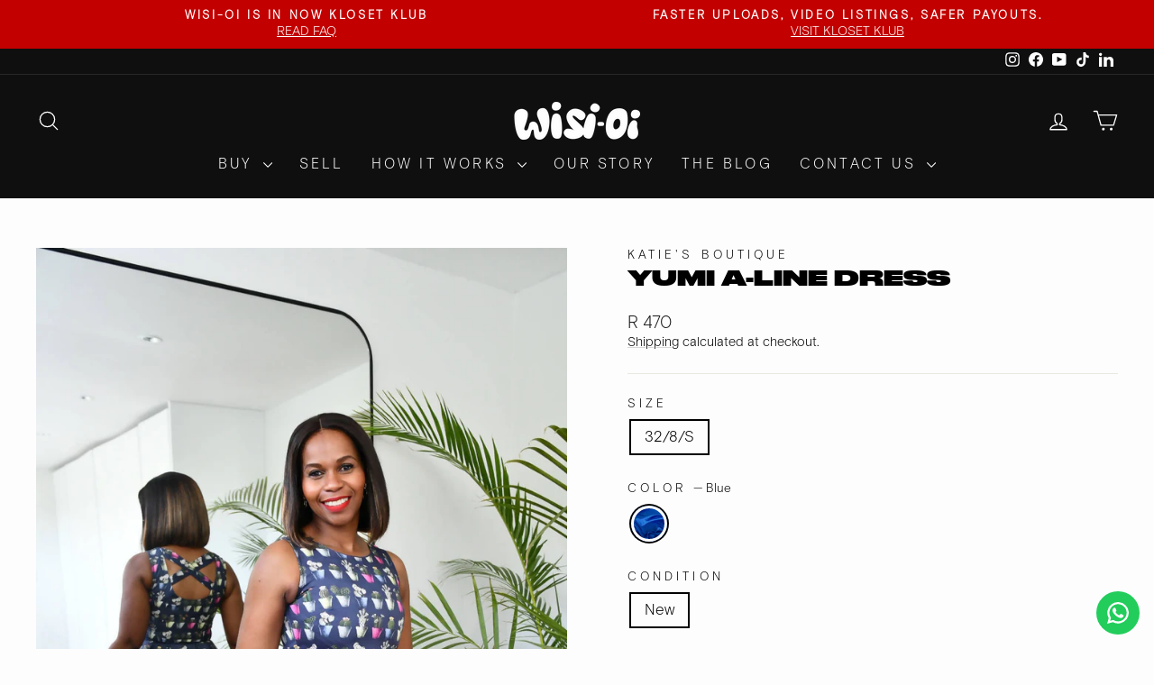

--- FILE ---
content_type: text/css
request_url: https://wisioi.com/cdn/shop/t/38/assets/theme.css?v=14737568716612137421749563992
body_size: 158524
content:
/** Shopify CDN: Minification failed

Line 13093:0 Unexpected "}"

**/
@charset "UTF-8";

/*!
  Impulse, by Archetype Themes
  http://archetypethemes.co
*/

@media only screen and (min-width:769px){
  :root{
    --grid-gutter:22px;
    --drawer-gutter:30px;
  }
}

@keyframes spin{
  0%{
    transform:rotate(0deg);
  }

  to{
    transform:rotate(360deg);
  }
}

@keyframes preloading{
  0%{ opacity:0; transform:scaleX(0);   transform-origin:0% 50%; }
  40%{ opacity:1; transform:scaleX(1);  transform-origin:0% 50%; }
  41%{ opacity:1; transform:scaleX(1);  transform-origin:100% 50%; }
  to{ opacity:1; transform:scaleX(0); transform-origin:100% 50%; }
}

@keyframes slideshowBars{
  0%{ transform:translateX(-100%); }
  to{ transform:translateX(0); }
}

@keyframes grid-product__loading{
  0%{ opacity:1; }
  60%{ opacity:0; }
  to{ opacity:1; }
}

@keyframes shine{
  to{
    left:-200%;
  }
}

@keyframes overlay-on{
  0%{ opacity:0; }
  to{ opacity:0.6; }
}

@keyframes overlay-off{
  0%{ opacity:0.6; }
  to{ opacity:0; }
}

@keyframes full-overlay-on{
  0%{ opacity:0; }
  to{ opacity:1; }
}

@keyframes full-overlay-off{
  0%{ opacity:1; }
  to{ opacity:0; }
}

@keyframes modal-open{
  0%{
    opacity:0;
    transform:translateY(30px);
  }
  to{
    opacity:1;
    transform:translateY(0);
  }
}

@keyframes modal-closing{
  0%{
    opacity:1;
    transform:scale(1);
  }
  to{
    opacity:0;
    transform:scale(0.9);
  }
}

@keyframes rise-up{
  0%{
    opacity:1;
    transform:translateY(120%);
  }
  to{
    opacity:1;
    transform:translateY(0%);
  }
}

@keyframes rise-up-out{
  0%{
    opacity:1;
    transform:translateY(0%);
  }
  to{
    opacity:1;
    transform:translateY(-120%);
  }
}

@keyframes fade-in{
  0%{
    opacity:0;
  }
  to{
    opacity:1;
  }
}

@keyframes fade-out{
  0%{
    opacity:1;
  }
  to{
    opacity:0;
  }
}

@keyframes zoom-fade{
  0%{
    opacity:0;
    transform:scale(1.3);
  }
  to{
    opacity:1;
    transform:scale(1);
  }
}

@keyframes placeholder-shimmer{
  0%{
    background-position:-150% 0;
  }
  to{
    background-position:150% 0;
  }
}

.flickity-enabled{
  position:relative;
}

.flickity-enabled:focus{ outline:none; }

.flickity-viewport{
  height:100%;
  overflow:hidden;
  position:relative;
  transition:height 0.35s;
}

.flickity-slider{
  height:100%;
  position:absolute;
  width:100%;
}

.flickity-enabled.is-draggable{
  -webkit-user-select:none;
             -moz-user-select:none;
          user-select:none;
}

.flickity-enabled.is-draggable .flickity-viewport{
  cursor:move;
  cursor:grab;
}

.flickity-enabled.is-draggable .flickity-viewport.is-pointer-down{
  cursor:grabbing;
}

.flickity-button{
  background:var(--colorBtnPrimary);
  border:none;
  border-radius:50%;
  color:var(--colorBtnPrimaryText);
  position:absolute;
}

.hero .flickity-button{
    background-color:var(--colorBody);
    box-shadow:0 5px 5px rgba(0,0,0,.1);
    color:var(--colorTextBody);
}

.flickity-button:hover{
  cursor:pointer;
  opacity:1;
}

.flickity-button:disabled{
  cursor:auto;
  display:none;
  pointer-events:none;
}

.flickity-prev-next-button{
  height:40px;
  top:50%;
  transform:translateY(-50%);
  width:40px;
}

@media only screen and (max-width:768px){

.flickity-prev-next-button{
    height:33px;
    width:33px;
}
  }

.flickity-prev-next-button:hover{
  transform:translateY(-50%) scale(1.12);
}

.flickity-prev-next-button:active{
  transform:translateY(-50%) scale(1);
  transition:transform 0.05s ease-out;
}

.flickity-previous{ left:10px; }

.flickity-next{ right:10px; }

.flickity-rtl .flickity-previous{
  left:auto;
  right:10px;
}

.flickity-rtl .flickity-next{
  left:10px;
  right:auto;
}

.flickity-button-icon{
  fill:currentColor;
  height:30%;
  left:35%;
  position:absolute;
  top:35%;
  width:30%;
}

.flickity-page-dots{
  bottom:-25px;
  color:currentColor;
  line-height:1;
  list-style:none;
  margin:0;
  padding:0;
  position:absolute;
  text-align:center;
  width:100%;
}

.hero .flickity-page-dots{
    bottom:20px;
    color:#fff;
}

.flickity-rtl .flickity-page-dots{ direction:rtl; }

.flickity-page-dots .dot{
  background-color:currentColor;
  border-radius:100%;
  cursor:pointer;
  display:inline-block;
  height:6px;
  margin:0 5px;
  opacity:0.4;
  vertical-align:middle;
  width:6px;
}

.flickity-page-dots .dot:hover{
    opacity:0.6;
  }

.flickity-page-dots .dot.is-selected{
  background-color:currentColor;
  height:9px;
  opacity:1;
  width:9px;
}

.flickity-enabled.is-fade .flickity-slider>*{
  pointer-events:none;
  z-index:0;
}

.flickity-enabled.is-fade .flickity-slider>.is-selected{
  pointer-events:auto;
  z-index:1;
}

.hero[data-arrows=true]{
  overflow:visible;
  z-index:5;
}

.hero[data-arrows=true] .flickity-prev-next-button{
    bottom:-20px;
    top:auto;
    transform:none;
  }

.hero[data-arrows=true] .flickity-prev-next-button:hover{
    transform:scale(1.12);
  }

.hero[data-arrows=true] .flickity-prev-next-button:active{
    transform:scale(1);
  }

.hero[data-arrows=true] .flickity-previous{
    left:auto;
    right:90px;
  }

.hero[data-arrows=true] .flickity-next{
    right:40px;
  }

.hero.flickity-rtl[data-arrows=true] .flickity-previous{
    left:90px;
    right:auto;
  }

.hero.flickity-rtl[data-arrows=true] .flickity-next{
    left:40px;
    right:auto;
  }

@media only screen and (max-width:768px){
    .hero[data-arrows=true] .flickity-prev-next-button{
      bottom:-16px;
    }
    .hero[data-arrows=true] .flickity-previous{
      right:60px;
    }
    .hero[data-arrows=true] .flickity-next{
      right:20px;
    }
    .hero.flickity-rtl[data-arrows=true] .flickity-previous{
      left:60px;
    }
    .hero.flickity-rtl[data-arrows=true] .flickity-next{
      left:20px;
    }
  }

.hero[data-bars=true] .flickity-page-dots{
    bottom:0;
    height:6px;
    line-height:6px;
    z-index:6;
  }

[data-bars=true] .flickity-page-dots .dot{
    background:none;
    border:0;
    border-radius:0;
    height:6px;
    opacity:1;
    overflow:hidden;
    position:relative;
    vertical-align:top;
    width:120px;
  }

@media only screen and (max-width:768px){

[data-bars=true] .flickity-page-dots .dot{
      width:45px;
  }
    }

[data-bars=true] .flickity-page-dots .dot:after,[data-bars=true] .flickity-page-dots .dot:before{
      background-color:currentColor;
      content:"";
      display:block;
      height:100%;
      left:0;
      position:absolute;
      width:100%;
    }

[data-bars=true] .flickity-page-dots .dot:before{
      opacity:0.4;
    }

[data-bars=true] .flickity-page-dots .dot:hover:before{
      opacity:0.6;
    }

[data-bars=true] .flickity-page-dots .dot:after{
      transform:translateX(-100%);
      transition:none;
    }

[data-bars=true] .flickity-page-dots .dot.is-selected:after{
      animation:slideshowBars 0s linear forwards;
    }

.noUi-target,.noUi-target *{
   -webkit-touch-callout:none;
   -webkit-tap-highlight-color:rgba(0, 0, 0, 0);
   box-sizing:border-box;
   touch-action:none;
   -webkit-user-select:none;
   -moz-user-select:none;
        user-select:none;
 }

.noUi-target{
   position:relative;
 }

.noUi-base,.noUi-connects{
   height:100%;
   position:relative;
   width:100%;
   z-index:1;
 }

.noUi-connects{
   overflow:hidden;
   z-index:0;
 }

.noUi-connect,.noUi-origin{
   position:absolute;
   right:0;
   top:0;
   transform-origin:0 0;
   transform-style:flat;
   will-change:transform;
   z-index:1;
 }

.noUi-connect{
   height:100%;
   width:100%;
 }

.noUi-origin{
   height:10%;
   width:10%;
 }

.noUi-txt-dir-rtl.noUi-horizontal .noUi-origin{
   left:0;
   right:auto;
 }

.noUi-vertical .noUi-origin{
   width:0;
 }

.noUi-horizontal .noUi-origin{
   height:0;
 }

.noUi-handle{
   backface-visibility:hidden;
   position:absolute;
 }

.noUi-touch-area{
   height:100%;
   width:100%;
 }

.noUi-state-tap .noUi-connect,.noUi-state-tap .noUi-origin{
   transition:transform 0.3s;
 }

.noUi-state-drag *{
   cursor:inherit !important;
 }

.noUi-horizontal{
   height:18px;
 }

.noUi-horizontal .noUi-handle{
   height:28px;
   right:-17px;
   top:-6px;
   width:34px;
 }

.noUi-vertical{
   width:18px;
 }

.noUi-vertical .noUi-handle{
   height:34px;
   right:-6px;
   top:-17px;
   width:28px;
 }

.noUi-txt-dir-rtl.noUi-horizontal .noUi-handle{
   left:-17px;
   right:auto;
 }

.noUi-target{
   background:#fafafa;
   border:1px solid #d3d3d3;
   border-radius:4px;
   box-shadow:inset 0 1px 1px #f0f0f0,0 3px 6px -5px #bbb;
 }

.noUi-connects{
   border-radius:3px;
 }

.noUi-connect{
   background:#3fb8af;
 }

.noUi-draggable{
   cursor:ew-resize;
 }

.noUi-vertical .noUi-draggable{
   cursor:ns-resize;
 }

.noUi-handle{
   background:#fff;
   border:1px solid #d9d9d9;
   border-radius:3px;
   box-shadow:inset 0 0 1px #fff,inset 0 1px 7px #ebebeb,0 3px 6px -3px #bbb;
   cursor:default;
 }

.noUi-active{
   box-shadow:inset 0 0 1px #fff,inset 0 1px 7px #ddd,0 3px 6px -3px #bbb;
 }

.noUi-handle:after,.noUi-handle:before{
   background:#e8e7e6;
   content:"";
   display:block;
   height:14px;
   left:14px;
   position:absolute;
   top:6px;
   width:1px;
 }

.noUi-handle:after{
   left:17px;
 }

.noUi-vertical .noUi-handle:after,.noUi-vertical .noUi-handle:before{
   height:1px;
   left:6px;
   top:14px;
   width:14px;
 }

.noUi-vertical .noUi-handle:after{
   top:17px;
 }

[disabled] .noUi-connect{
   background:#b8b8b8;
 }

[disabled] .noUi-handle,[disabled].noUi-handle,[disabled].noUi-target{
   cursor:not-allowed;
 }

.noUi-pips,.noUi-pips *{
   box-sizing:border-box;
 }

.noUi-pips{
   color:#999;
   position:absolute;
 }

.noUi-value{
   position:absolute;
   text-align:center;
   white-space:nowrap;
 }

.noUi-value-sub{
   color:#ccc;
   font-size:10px;
 }

.noUi-marker{
   background:#ccc;
   position:absolute;
 }

.noUi-marker-sub{
   background:#aaa;
 }

.noUi-marker-large{
   background:#aaa;
 }

.noUi-pips-horizontal{
   height:80px;
   left:0;
   padding:10px 0;
   top:100%;
   width:100%;
 }

.noUi-value-horizontal{
   transform:translate(-50%, 50%);
 }

.noUi-rtl .noUi-value-horizontal{
   transform:translate(50%, 50%);
 }

.noUi-marker-horizontal.noUi-marker{
   height:5px;
   margin-left:-1px;
   width:2px;
 }

.noUi-marker-horizontal.noUi-marker-sub{
   height:10px;
 }

.noUi-marker-horizontal.noUi-marker-large{
   height:15px;
 }

.noUi-pips-vertical{
   height:100%;
   left:100%;
   padding:0 10px;
   top:0;
 }

.noUi-value-vertical{
   padding-left:25px;
   transform:translateY(-50%);
 }

.noUi-rtl .noUi-value-vertical{
   transform:translateY(50%);
 }

.noUi-marker-vertical.noUi-marker{
   height:2px;
   margin-top:-1px;
   width:5px;
 }

.noUi-marker-vertical.noUi-marker-sub{
   width:10px;
 }

.noUi-marker-vertical.noUi-marker-large{
   width:15px;
 }

.noUi-tooltip{
   background:#fff;
   border:1px solid #d9d9d9;
   border-radius:3px;
   color:#000;
   display:block;
   padding:5px;
   position:absolute;
   text-align:center;
   white-space:nowrap;
 }

.noUi-horizontal .noUi-tooltip{
   bottom:120%;
   left:50%;
   transform:translate(-50%);
 }

.noUi-vertical .noUi-tooltip{
   right:120%;
   top:50%;
   transform:translateY(-50%);
 }

.noUi-horizontal .noUi-origin>.noUi-tooltip{
   bottom:10px;
   left:auto;
   transform:translate(50%);
 }

.noUi-vertical .noUi-origin>.noUi-tooltip{
   right:28px;
   top:auto;
   transform:translateY(-18px);
 }

tool-tip{
  display:none;
}

tool-tip[data-tool-tip-open=true]{
  align-items:center;
  display:flex;
  height:100%;
  justify-content:center;
  left:0;
  position:fixed;
  top:0;
  width:100%;
  z-index:10001;
}

tool-tip[data-tool-tip-open=true]:before{
    animation:overlay-on 0.3s forwards;
    background-color:#e0e0e0;
    background-color:var(--colorModalBg);
    content:"";
    cursor:pointer;
    height:100%;
    left:0;
    position:fixed;
    top:0;
    width:100%;
  }

.tool-tip__inner{
  animation:modal-close 0.3s forwards;
  opacity:0;
}

tool-tip[data-tool-tip-open=true] .tool-tip__inner{
    animation:modal-open 0.3s forwards;
    background:var(--colorBody);
    box-shadow:0 10px 20px #00000017;
    display:block;
    max-width:720px;
    min-height:250px;
    min-width:250px;
    padding:30px;
    position:fixed;
}

@media only screen and (max-width:768px){

tool-tip[data-tool-tip-open=true] .tool-tip__inner{
      max-width:93%;
      width:100%;
}
    }

.tool-tip__content{
  max-height:80vh;
  overflow:auto;
}

@media only screen and (max-width:768px){

.tool-tip__content{
    font-size:0.85em;
}
  }

.tool-tip__close{
  position:absolute;
  right:0;
  top:0;
}

.tool-tip__close .icon{
  height:28px;
  width:28px;
}

.tool-tip-trigger{
  background:none;
  border:0;
  cursor:pointer;
}

.tool-tip-trigger .icon{
  height:28px;
  width:28px;
}

.tool-tip-trigger__title{
  display:inline-block;
}

.tool-tip-trigger__title:focus,.tool-tip-trigger__title:hover{
  -webkit-text-decoration:underline;
  text-decoration:underline;
  text-underline-offset:2px;
}

.tool-tip-trigger__content{
  display:none !important;
}

.size-chart__standalone{
  margin:var(--sizeChartMargin);
}

.size-chart__standalone svg{
    margin-left:var(--sizeChartIconMargin);
  }

.text-with-icons__blocks{
  display:flex;
  flex-wrap:wrap;
  justify-content:center;
  margin-left:-30px;
  margin-right:-30px;
}

@media only screen and (max-width:768px){

.text-with-icons__blocks{
    flex-direction:column;
    margin:0;
}
  }

.has-1-per-row .text-with-icons__block{
  width:100%;
}

.has-2-per-row .text-with-icons__block{
  width:50%;
}

.has-3-per-row .text-with-icons__block{
  width:33.333%;
}

.has-4-per-row .text-with-icons__block{
  width:25%;
}

.has-5-per-row .text-with-icons__block{
  width:20%;
}

.text-with-icons__blocks .text-with-icons__block{
  display:flex;
  flex:none;
  flex-direction:column;
  padding:30px;
}

@media only screen and (max-width:768px){

.text-with-icons__blocks .text-with-icons__block{
    padding:0 0 60px;
    width:100%;
}
  }

.text-with-icons__block-icon{
  display:block;
  margin-bottom:10px;
}

.text-with-icons__block-icon .icon{
    height:70px;
    width:70px;
  }

@media only screen and (max-width:768px){

.text-with-icons__block-icon .icon{
      height:60px;
      width:60px;
  }
    }

.text-with-icons__button{
  display:flex;
  justify-content:center;
}

newsletter-reminder{
  bottom:20px;
  box-shadow:0 12px 25px rgba(0,0,0,.15);
  left:20px;
  max-width:240px;
  position:fixed;
  transition:opacity 0.3s ease-in-out;
  z-index:10;
}

@media only screen and (max-width:768px){

newsletter-reminder{
    max-width:calc(100% - 40px);
}
  }

newsletter-reminder[data-enabled=false]{
    opacity:0;
    pointer-events:none;
    visibility:hidden;
  }

newsletter-reminder[class*=color-scheme-]:not(.color-scheme-none){
    position:fixed;
  }

newsletter-reminder .color-scheme-none{
    background-color:var(--colorBtnPrimary);
    color:var(--colorBtnPrimaryText);
  }

.newsletter-reminder__message.h3{
  cursor:pointer;
  margin:0;
  padding:var(--newsletterReminderPadding);
}

.parallax-image{
  height:100%;
  overflow:hidden;
  transition:transform 0.05s linear;
}

.countdown-wrapper{
  position:relative;
}

.countdown__background-image-wrapper{
  height:100%;
  position:absolute;
  width:100%;
}

.countdown__background-image{
  height:100%;
  left:0;
  -o-object-fit:cover;
     object-fit:cover;
  position:absolute;
  top:0;
  width:100%;
}

.countdown__mobile-image-wrapper{
  height:100%;
  position:absolute;
  width:100%;
}

.countdown__mobile-image{
  height:100%;
  -o-object-fit:cover;
     object-fit:cover;
  width:100%;
}

.countdown-layout--banner .countdown__content{
    padding:2rem;
  }

@media only screen and (min-width:769px){

.countdown-layout--banner .countdown__content{
      display:flex;
      flex-direction:row;
      flex-wrap:nowrap;
      gap:1rem;
      justify-content:space-around;
      padding:1.6rem 2rem;
  }
    }

.countdown-layout--banner.countdown-blocks--2.page-width .countdown__content{
      justify-content:space-around;
    }

.countdown-layout--banner.countdown-blocks--2 .countdown__content{
      justify-content:center;
    }

@media only screen and (min-width:769px){

.countdown-layout--banner .countdown__block{
      width:33%;
  }
    }

.countdown__content{
  align-items:center;
  display:flex;
  flex-direction:column;
  height:auto;
  justify-content:center;
  max-height:650px;
  padding:5rem 2rem;
  text-align:center;
  width:100%;
}

.page-width .countdown__content{
    position:relative;
}

@media only screen and (min-width:769px){

.countdown-layout--hero .countdown__content{
      height:100vh;
}
    }

.countdown__block{
  margin:1rem auto;
  width:100%;
  z-index:3;
}

.countdown__block--content{
  align-items:center;
  display:flex;
  flex-direction:column;
  justify-content:center;
}

.countdown__block--content .countdown__block--button{
    margin:0;
    width:100%;
  }

@media only screen and (min-width:769px){

.countdown-blocks--2.countdown-layout--banner .countdown__block--content,.countdown-blocks--2.countdown-layout--banner .countdown__block--timer{
      width:50%;
}
    }

@media only screen and (min-width:769px){

.countdown-blocks--2.countdown-layout--banner .countdown__block--button.button-block-active{
      width:50%;
}
    }

.countdown__text-wrapper{
  display:flex;
  flex-direction:column;
  justify-content:center;
}

@media only screen and (min-width:769px){

.countdown-layout--hero .countdown__text-wrapper{
      width:50%;
}
    }

.countdown__text-wrapper--content-alignment-left{
  text-align:left;
}

.countdown__text-wrapper--content-alignment-right{
  text-align:right;
}

.countdown__display{
  display:flex;
  justify-content:center;
  opacity:0;
  visibility:hidden;
}

.countdown__display--loaded{
  opacity:1;
  transition:opacity 0.3s ease-in;
  visibility:visible;
}

.countdown__display--visible+.countdown__timer-message--visible{
  margin-top:1.5rem;
}

.countdown__display--hidden{
  height:0;
  margin:0;
  opacity:0;
  transition:opacity 3s ease-out;
  visibility:hidden;
  width:0;
}

.countdown__display-block{
  align-content:center;
  border-right:1px solid;
  display:flex;
  flex-direction:column;
  flex-wrap:wrap;
  padding:0 1rem;
}

.countdown__display-block h2{
    margin-bottom:16px;
  }

@media only screen and (min-width:769px){

.countdown__display-block h2{
      margin-bottom:4px;
  }
    }

.countdown__display-block span{
    font-size:0.6rem;
    letter-spacing:1.7px;
  }

@media only screen and (min-width:769px){

.countdown__display-block span{
      font-size:0.75rem;
  }
    }

.countdown__display-block:last-child{
    border-right:none;
  }

[dir=rtl] .countdown__display-block:last-child{
      border-right:1px solid;
    }

[dir=rtl] .countdown__display-block:first-child{
      border-right:none;
    }

.countdown__timer-message{
  height:0;
  margin:0;
  opacity:0;
  visibility:hidden;
}

.countdown__timer-message--visible{
  height:auto;
  opacity:1;
  transition:opacity 1s ease-in;
  visibility:visible;
}

.countdown__block--hidden{
  width:0 !important;
}

.countdown__block--hidden{
  margin:0;
  opacity:0;
  transition:opacity 1s ease-out;
  visibility:hidden;
}

.countdown__overlay:after{
    background-color:var(--countdown-overlay-rgba);
    bottom:0;
    content:"";
    height:100%;
    left:0;
    position:absolute;
    right:0;
    top:0;
    width:100%;
    z-index:2;
  }

@media only screen and (max-width:768px){

.hotspots-section .index-section{
    margin-bottom:10px;
}
  }

.hotspots-section .hotspots-wrapper{
  display:flex;
  flex-wrap:wrap;
}

.hotspots-section .hotspots-wrapper.is-reverse{
    flex-direction:row-reverse;
  }

.hotspots__title{
  padding-top:1.5rem;
  width:100%;
}

.hotspots{
  position:relative;
  width:70%;
}

@media only screen and (max-width:768px){

.hotspots{
    width:100%;
}
  }

.hotspots .grid__image-ratio img{
    height:100%;
    left:0;
    -o-object-fit:cover;
       object-fit:cover;
    opacity:1;
    position:absolute;
    top:0;
    width:100%;
  }

[data-animate_images=true] .hotspots .grid__image-ratio img{
      opacity:1;
  }

.hotspots__buttons{
  background-color:transparent;
  border:0;
  height:100%;
  left:0;
  position:absolute;
  top:0;
  width:100%;
}

.hotspot__button{
  border-radius:50%;
  line-height:0;
  padding:10px;
  position:absolute;
  transform:translate(-50%, -50%);
}

@media only screen and (max-width:768px){

.hotspot__button{
    padding:6px;
}
  }

.hotspot__button:hover .hotspot__button-content{
    opacity:1;
    pointer-events:auto;
    visibility:visible;
  }

.hotspot__button-content{
  background-color:var(--colorBody);
  border-radius:5px;
  box-shadow:3px 3px 10px 3px rgba(0,0,0,.2);
  color:var(--colorTextBody);
  left:50%;
  min-width:5rem;
  opacity:0;
  padding:1rem;
  pointer-events:none;
  position:absolute;
  top:calc(100% + 1rem);
  transform:translateX(-50%);
  transition:opacity 0.3s ease-in-out;
  visibility:hidden;
}

.hotspot__button-content p,.hotspot__button-content span{
    margin-bottom:0;
    white-space:nowrap
  }

.hotspot__button-content:before{
    border-color:transparent transparent var(--colorBody) transparent;
    border-style:solid;
    border-width:0 5px 10px 5px;
    content:"";
    height:0;
    left:50%;
    position:absolute;
    top:-10px;
    transform:translateX(-50%);
    width:0;
  }

.hotspot__button-content .content__prices{
    display:flex;
    flex-wrap:nowrap;
  }

.hotspots__content{
  align-items:center;
  display:flex;
  padding:24px;
  width:30%;
}

.page-width .hotspots__content{
    padding-left:40px;
    padding-right:0;
}

@media only screen and (max-width:768px){

.page-width .hotspots__content{
      padding-left:0;
}
    }

.page-width.is-reverse .hotspots__content{
    padding-left:0;
    padding-right:40px;
}

@media only screen and (max-width:768px){

.page-width.is-reverse .hotspots__content{
      padding-right:20px;
}
    }

@media only screen and (max-width:768px){

.hotspots__content{
    padding:1rem 20px 0;
    width:100%;
}
  }

.hotspot-content__block{
  animation:fade-in .5s ease 0s forwards;
  display:none;
  max-height:0;
  position:sticky;
  top:0;
  width:100%;

}

.modal-closing .hotspot-content__block,.modal-open .hotspot-content__block{
    animation:none;
    position:static;

}

@media only screen and (max-width:768px){

.hotspot-content__block{
    align-items:center;
    padding-top:0;
    position:relative;

}
  }

.hotspot-content__block.is-active{
    display:block;
    max-height:none;
  }

.hotspot-content__block .grid-product__image-wrap{
    margin:0;
  }

.hotspot-content__block .grid__item{
    display:block;
    float:none;
    padding:0;
  }

.hotspot-content__block .grid-product__tags{
    margin-left:0;
  }

@media only screen and (max-width:768px){

.hotspot-content__block .grid-product__tag{
      left:0;
      right:auto;
  }
    }

.hotspot-content__block .grid-item__meta,.hotspot-content__block .grid-product__meta{
    padding-top:10px;
  }

@media only screen and (max-width:768px){

.hotspot-content__block .grid-item__meta,.hotspot-content__block .grid-product__meta{
      display:flex;
      flex-direction:column;
      flex-wrap:wrap;
      justify-content:center;
      padding-left:10px;
      padding-top:0;
      text-align:left;
  }

      .hotspot-content__block .grid-item__meta .grid-item__meta-main,.hotspot-content__block .grid-item__meta .grid-item__meta-secondary,.hotspot-content__block .grid-product__meta .grid-item__meta-main,.hotspot-content__block .grid-product__meta .grid-item__meta-secondary{
        flex:none;
        width:100%;
      }
    }

@media only screen and (max-width:768px){

    .hotspot-content__block .grid-product{
      padding-left:0;
      padding-right:0;
    }

    .hotspot-content__block .quick-add-btn{
      display:none;
    }
    .hotspot-content__block .grid__item-image-wrapper{
      display:flex;
    }

      .hotspot-content__block .grid__item-image-wrapper .grid-product__image-mask{
        flex:0 0 30%;
      }

    .hotspot-content__block .grid-item__link,.hotspot-content__block .grid-product__link{
      display:flex;
      flex-wrap:nowrap;
    }
    [data-grid-style=grey-round] .hotspot-content__block .grid-item__link{
        border-radius:10px 0 0 10px;
    }
    [data-grid-style=white-round] .hotspot-content__block .grid-item__link{
        border-radius:10px 0 0 10px;
    }

    .hotspot-content__block .grid-product__image-mask,.hotspot-content__block .grid-product__image-wrap,.hotspot-content__block .product-slider{
      width:30%;
    }

    .hotspot-content__block .grid-product__actions{
      left:10px;
      right:auto;
      top:10px;
    }
  }

.hotspot-content__block .modal .grid__item{
  float:left;
}

image-compare{
  background:#222;
  display:block;
  overflow:hidden;
  position:relative;
  width:100%;
}

.comparison__draggable{
  height:100%;
  overflow:hidden;
  position:absolute;
  top:0;
  width:50%;
  z-index:2;
}

.comparison__image{
  animation:none;
  display:block;
  height:100%;
  max-width:none;
  -o-object-fit:cover;
     object-fit:cover;
  opacity:1;
  -webkit-user-select:none;
             -moz-user-select:none;
          user-select:none;
  width:100%;
}

.comparison__image-wrapper{
  height:100%;
  width:100%;
}

.comparison__button{
  align-items:center;
  border:0;
  border:3px solid #fff;
  border-radius:50%;
  cursor:pointer;
  display:flex;
  flex-wrap:nowrap;
  height:64px;
  justify-content:center;
  left:50%;
  padding:0;
  position:absolute;
  top:50%;
  transform:translate(-32px, -50%);
  width:64px;
  z-index:3;
}

.comparison--style-minimal .comparison__button{
    background:transparent;
    border:0;
    transform:translate(-56px, -50%);
    width:112px;
}

.comparison--style-minimal .comparison__button svg{
      margin:0 20px;
    }

@supports (-webkit-touch-callout:none){

.comparison--style-minimal .comparison__button svg{
        position:absolute;
    }

        .comparison--style-minimal .comparison__button svg.icon-chevron-left{
          left:2px;
          width:9px;
        }

        .comparison--style-minimal .comparison__button svg.icon-chevron-right{
          right:2px;
          width:9px;
        }
      }

@media only screen and (max-width:768px){

.comparison--style-classic .comparison__button{
      height:48px;
      transform:translate(-24px, -50%);
      width:48px;
}
    }

.comparison__button svg{
    height:auto;
    margin:0 5px;
    pointer-events:none;
    width:12px;
  }

.comparison__button:before{
    background-color:#fff !important;
  }

.comparison__button:before{
    content:"";
    position:absolute;
    width:2px;
  }

.comparison__button:after{
    background-color:#fff !important;
  }

.comparison__button:after{
    bottom:0;
    content:"";
    height:50%;
    left:50%;
    position:absolute;
    transform:translate(-50%);
    width:2px;
  }

.age-verification-popup .rte{
    margin-bottom:20px;
    margin-top:20px;
  }

@media only screen and (min-width:769px){

.age-verification-popup .rte{
      margin-bottom:30px;
  }
    }

.age-verification-popup .age-verification-popup__btns-wrapper{
    display:flex;
    flex-wrap:wrap;
    gap:10px;
    justify-content:center;
  }

.age-verification-popup__background-image-wrapper{
  height:100%;
  overflow:hidden;
  position:absolute;
  width:100%;
}

.age-verification-popup__background-image{
  height:100%;
  -o-object-fit:cover;
     object-fit:cover;
  width:100%;
}

.age-verification-popup__content--active{
  opacity:1;
  transition:opacity 1.5s ease-in;
}

.age-verification-popup__content--inactive,.age-verification-popup__content--inactive *,.age-verification-popup__content--inactive .btn{
  border:0;
  font-size:0;
  height:0;
  line-height:0;
  margin:0;
  opacity:0;
  padding:0;
  position:absolute;
  visibility:hidden;
  width:0;
}

.age-verification-popup__decline-content--inactive,.age-verification-popup__decline-content--inactive *,.age-verification-popup__decline-content--inactive .btn{
  border:0;
  font-size:0;
  height:0;
  line-height:0;
  margin:0;
  opacity:0;
  padding:0;
  position:absolute;
  visibility:hidden;
  width:0;
}

.age-verification-popup__decline-content--active{
  opacity:1;
  transition:opacity 1.5s ease-in;
}

.age-verification-popup__content-wrapper{
  margin:0 auto;
  max-width:520px;
  text-align:center;
}

product-recommendations[data-intent=complementary]{
  display:block;
  overflow:hidden;
}

product-recommendations[data-intent=complementary] .product-recommendations__title{
    margin-bottom:20px;
    margin-top:40px;
    max-width:72%;
    text-align:left;
    width:100%;
  }

product-recommendations[data-intent=complementary] .grid{
    margin-left:0;
  }

product-recommendations[data-intent=complementary] .grid-item,product-recommendations[data-intent=complementary] .grid__item{
    margin-bottom:1rem;
    padding-bottom:8px;
    padding-left:0;
  }

@media only screen and (max-width:768px){

product-recommendations[data-intent=complementary] .grid-item,product-recommendations[data-intent=complementary] .grid__item{
      margin-left:0 !important;
  }

product-recommendations[data-intent=complementary] .grid-item,product-recommendations[data-intent=complementary] .grid__item{
      flex:0 0 100%;
  }
    }

product-recommendations[data-intent=complementary] .grid-product__image-wrap{
    min-width:90px;
  }

product-recommendations[data-intent=complementary] .grid__image-ratio{
    background-color:transparent;
  }

product-recommendations[data-intent=complementary] img.image-style--circle{
    border-radius:50%;
    bottom:0;
    height:85%;
    left:0;
    margin:auto;
    -o-object-fit:cover;
       object-fit:cover;
    position:absolute;
    right:0;
    top:0;
    width:85%;
  }

product-recommendations[data-intent=complementary] .grid__item-image-wrapper .grid-product__link{
    display:block;
    width:100%;
  }

product-recommendations[data-intent=complementary] .grid-item__link,product-recommendations[data-intent=complementary] .grid-product__link,product-recommendations[data-intent=complementary] .grid__item-image-wrapper{
    align-items:center;
    display:flex;
  }

product-recommendations[data-intent=complementary] .grid-item__link .grid-product__image-mask,product-recommendations[data-intent=complementary] .grid-item__link .grid-product__image-wrap,product-recommendations[data-intent=complementary] .grid-item__link .image-wrap,product-recommendations[data-intent=complementary] .grid-product__link .grid-product__image-mask,product-recommendations[data-intent=complementary] .grid-product__link .grid-product__image-wrap,product-recommendations[data-intent=complementary] .grid-product__link .image-wrap,product-recommendations[data-intent=complementary] .grid__item-image-wrapper .grid-product__image-mask,product-recommendations[data-intent=complementary] .grid__item-image-wrapper .grid-product__image-wrap,product-recommendations[data-intent=complementary] .grid__item-image-wrapper .image-wrap{
      margin:0;
      width:112px;
    }

product-recommendations[data-intent=complementary] .grid-item__link .grid-product__meta,product-recommendations[data-intent=complementary] .grid-product__link .grid-product__meta,product-recommendations[data-intent=complementary] .grid__item-image-wrapper .grid-product__meta{
      margin-left:48px;
      text-align:left;
      width:calc(100% - 112px);
    }

product-recommendations[data-intent=complementary] .grid-product__actions{
    right:0;
    top:0;
  }

product-recommendations[data-intent=complementary] .grid-product__tag{
    bottom:0;
    left:0;
    right:auto;
    top:auto;
  }

product-recommendations[data-intent=complementary] .flickity-viewport{
    width:100%;
  }

product-recommendations[data-intent=complementary] .flickity-previous{
    left:auto;
    right:50px;
    top:-32px;
  }

@media only screen and (max-width:768px){

product-recommendations[data-intent=complementary] .flickity-previous{
      right:45px;
  }
    }

product-recommendations[data-intent=complementary] .flickity-next{
    right:0;
    top:-32px;
  }

product-recommendations[data-intent=complementary] .flickity-page-dots{
    bottom:auto;
    right:0;
    top:-41px;
    width:auto;
  }

product-recommendations[data-intent=complementary] .flickity-button:disabled{
    display:block;
    opacity:0.35;
  }

.product-recommendations__slide{
  display:block;
  margin:0;
  overflow:hidden;
  padding:0;
  width:100%;
}

@media only screen and (max-width:768px){

.product-recommendations__slide{
    display:flex;
    flex-wrap:wrap;
}
  }

.product-recommendations__slide .grid__item:last-child{
    margin-bottom:0;
    padding-bottom:0;
  }

.product-recommendations--title-missing{
  margin-top:80px;
}

.countdown__background-image-wrapper image-element,.fading-images__item-wrapper image-element,.grid__image-ratio image-element,.image-wrap:not(.image-wrap__thumbnail) image-element,.social-section__image-wrapper image-element,.svg-mask image-element{
    height:100%;
    left:0;
    position:absolute;
    top:0;
    width:100%;
  }

img{
  border:0 none;
  display:block;
  height:auto;
  max-width:100%;
}

.image-element{
  opacity:0;
}

.image-element[loading=eager]{
    opacity:1;
  }

.template-giftcard .image-element{
    opacity:1;
}

[data-animate_images=false] .image-element{
    opacity:1;
}

[data-media-gallery-layout=stacked] .image-element{
    opacity:1;
}

.aos-animate[data-aos=image-fade-in] .image-element{
    animation:fade-in 0.5s cubic-bezier(0.29, 0.65, 0.58, 1) forwards;
}

.aos-animate[data-aos=image-fade-in] .image-element.loader-logo__img{
      animation:pulse-fade 0.4s linear infinite;
    }

[data-animate_images=false] .aos-animate[data-aos=image-fade-in] .image-element{
      animation:none;
}

[data-media-gallery-layout=stacked] .aos-animate[data-aos=image-fade-in] .image-element{
      animation:none;
}

.aos-animate[data-aos=image-fade-in] .image-element.scheme-image{
      animation:none;
    }

.aos-animate[data-aos=image-fade-in] .image-element.hero__image{
      animation:none;
    }

.no-js .image-element{
    opacity:1;
}

.image-wrap img{
  height:auto;
  -o-object-fit:cover;
     object-fit:cover;
  width:100%;
}

.rte div[style*="text-align: center"] img,.rte p[style*="text-align: center"] img{
    margin-left:auto;
    margin-right:auto;
  }

.svg-mask{
  background:transparent !important;
  background-color:transparent !important;
  padding-bottom:100% !important;
  position:relative !important;
}

.svg-mask .grid__image-ratio{
    background:transparent !important;
    background-color:transparent !important;
  }

.svg-mask img,.svg-mask svg:not(.icon),.svg-mask video{
    height:100% !important;
    -o-object-fit:cover !important;
       object-fit:cover !important;
    position:absolute !important;
  }

.svg-mask img,.svg-mask svg:not(.icon),.svg-mask video{
    -webkit-mask-position:center;
            mask-position:center;
    -webkit-mask-repeat:no-repeat;
            mask-repeat:no-repeat;
    -webkit-mask-size:100% 100%;
            mask-size:100% 100%;
  }

.svg-mask--landscape{
  padding-bottom:56.25% !important;
}

.svg-mask--portrait{
  padding-bottom:150% !important;
}

.svg-mask--square{
  padding-bottom:100% !important;
}

.svg-mask--rounded-top img,.svg-mask--rounded-top svg:not(.icon),.svg-mask--rounded-top video{
  border-top-left-radius:50%;
  border-top-right-radius:50%;
}

.svg-mask--rounded img,.svg-mask--rounded svg:not(.icon),.svg-mask--rounded video{
  border-radius:50%;
}

.svg-mask--star img,.svg-mask--star svg:not(.icon),.svg-mask--star video{
  -webkit-mask-image:url("[data-uri]");
          mask-image:url("[data-uri]");
}

.svg-mask--rounded-wave img,.svg-mask--rounded-wave svg:not(.icon),.svg-mask--rounded-wave video{
  -webkit-mask-image:url("[data-uri]");
          mask-image:url("[data-uri]");
}

.svg-mask--splat-1 img,.svg-mask--splat-1 svg:not(.icon),.svg-mask--splat-1 video{
  -webkit-mask-image:url("[data-uri]");
          mask-image:url("[data-uri]");
}

.svg-mask--splat-2 img,.svg-mask--splat-2 svg:not(.icon),.svg-mask--splat-2 video{
  -webkit-mask-image:url("[data-uri]");
          mask-image:url("[data-uri]");
}

.svg-mask--splat-3 img,.svg-mask--splat-3 svg:not(.icon),.svg-mask--splat-3 video{
  -webkit-mask-image:url("[data-uri]");
          mask-image:url("[data-uri]");
}

.svg-mask--splat-4 img,.svg-mask--splat-4 svg:not(.icon),.svg-mask--splat-4 video{
  -webkit-mask-image:url("[data-uri]");
          mask-image:url("[data-uri]");
}

.feature-row__item--overlap-images .feature-row__first-image{
    width:55%;
  }

.feature-row__item--overlap-images .feature-row__second-image{
    width:60%;
  }

.feature-row__item--placeholder-images .placeholder-image-wrap{
    width:50%;
  }

.feature-row-wrapper .feature-row__images{
  min-width:0;
  width:100%;
}

@media only screen and (max-width:959px){

.feature-row-wrapper .feature-row__images{
    padding-top:30px;
}
  }

.feature-row-wrapper .feature-row__text{
  min-width:0;
  width:100%;
}

@media only screen and (min-width:769px){

.feature-row-wrapper .feature-row__text{
    flex:0 1 43%;
    min-width:43%;
}
  }

.feature-row--33 .feature-row__images{
    max-width:50%;
  }

@media only screen and (min-width:769px){

.feature-row--33 .feature-row__images{
      flex:0 1 33.333%;
      max-width:none;
  }
    }

.feature-row--50 .feature-row__images{
    max-width:100%;
    padding-left:20px;
    padding-right:20px;
  }

@media only screen and (min-width:769px){

.feature-row--50 .feature-row__images{
      flex:0 1 50%;
      max-width:none;
      padding-left:0;
      padding-right:0;
  }
    }

.feature-row--66 .feature-row__images{
    max-width:100%;
    padding-left:20px;
    padding-right:20px;
  }

@media only screen and (min-width:769px){

.feature-row--66 .feature-row__images{
      flex:0 1 66.666%;
      max-width:none;
      padding-left:0;
      padding-right:0;
  }
    }

.scrolling-text{
  direction:ltr;
  overflow:hidden;
}

.scrolling-text__inner{
  animation:scrolling-text var(--move-speed) linear infinite;
  animation-play-state:running;
  display:inline-flex;
  margin:0.15em 0;
  visibility:visible;
  white-space:nowrap;
}

.scrolling-text__inner--right{
  animation:scrolling-text-right var(--move-speed) linear infinite;
}

.scrolling-text span{
  white-space:nowrap;
}

.scrolling-text:focus .scrolling-text__inner,.scrolling-text:hover .scrolling-text__inner{
  animation-play-state:paused;
}

@keyframes scrolling-text{
  0%{
    transform:translateX(0);
  }
  to{
    transform:translateX(-50%);
  }
}

@keyframes scrolling-text-right{
  0%{
    transform:translateX(-50%);
  }
  to{
    transform:translateX(0);
  }
}

.newsletter-container{
  margin:0 auto !important;
  padding:0 !important;
}

.newsletter-section{
  align-items:center;
  display:flex;
  gap:40px;
  padding:60px 0;
}

@media only screen and (max-width:768px){

.newsletter-section{
    flex-direction:column;
    padding:30px 0;
}
  }

.newsletter-section--image-left{
  flex-direction:row-reverse;
}

@media only screen and (max-width:768px){

.newsletter-section--image-left{
    flex-direction:column-reverse;
}
  }

.newsletter-section__content{
  flex:100%;
  margin:0 auto;
  max-width:800px;
  padding-left:20px;
}

.newsletter-section--no-image .newsletter-section__content{
    flex:100%;
}

.newsletter-section__content form{
    display:flex;
    width:100%;
  }

.text-left .newsletter-section__content form{
      justify-content:flex-start;
  }

.text-center .newsletter-section__content form{
      justify-content:center;
  }

.text-right .newsletter-section__content form{
      justify-content:flex-end;
  }

.newsletter-section__content .newsletter__input-group{
    margin:0;
  }

.newsletter-section__image{
  width:100%;
}

.newsletter-section__image img{
    display:block;
    height:auto;
    margin:0 auto;
    -o-object-fit:cover;
       object-fit:cover;
  }

.newsletter-section__image--33{
  flex:33.333% 0 0;
}

.newsletter-section__image--50{
  flex:50% 0 0;
}

@media only screen and (max-width:768px){

.newsletter-section__image--50{
    max-width:100%;
}
  }

.newsletter-section__image--66{
  flex:66.666% 0 0;
}

@media only screen and (max-width:768px){

.newsletter-section__image--66{
    max-width:100%;
}
  }

.text-left .newsletter-form-group{
    margin:0;
}

.text-right .newsletter-form-group{
    margin:0;
}

.predictive-overflow-hidden{
  overflow:hidden;
}

@media only screen and (max-width:768px){

.predictive-overflow-hidden{
    overflow:auto;
}
  }

predictive-search{
  align-items:center;
  display:flex;
  margin:0 auto;
  max-width:960px;
  position:relative;
  width:100%;
}

predictive-search.is-active{
    flex:99;
  }

predictive-search.is-active .predictive__screen{
    display:block;
    z-index:3;
  }

predictive-search.is-active .btn--close-search{
    align-items:center;
    display:flex;
    justify-content:center;
  }

[data-dark=true] input{
    color:#fff !important;
  }

[data-dark=true] .btn--search path{
    stroke:#fff !important;
  }

[data-dark=false] input{
    color:#000 !important;
  }

[data-dark=false] .btn--search path{
    stroke:#000 !important;
  }

.predictive__screen{
  background:var(--colorModalBg);
  display:none;
  height:100vh;
  left:0;
  position:fixed;
  top:0;
  width:100vw;
}

predictive-search form{
  display:flex;
  flex-wrap:wrap;
  position:relative;
  width:100%;
  z-index:4;
}

.search__input-wrap{
  flex:5;
  position:relative;
  transition:flex 0.3s ease-in-out;
}

.search__input{
  background:var(--colorNavSearch, #fff);
  border-radius:calc(var(--roundness, 0)*2);
  color:var(--color-body-text);
  flex:1;
  padding-left:16px;
  padding-right:16px;
  width:100%;
}

.btn--search{
  position:absolute;
  right:15px;
  top:50%;
  transform:translateY(-50%);
}

.btn--search .icon{
    height:25px;
    width:25px;
  }

@media only screen and (min-width:769px){

.btn--search{
    right:10px;
}
  }

[dir=rtl] .btn--search{
    left:15px;
    right:auto;
}

@media only screen and (min-width:769px){

[dir=rtl] .btn--search{
      left:10px;
}
    }

.btn--close-search{
  display:none;
  flex:30px 0 0;
  margin-left:10px;
}

.btn--close-search .icon{
    height:25px;
    width:25px;
  }

.btn--close-search .icon path{
    stroke:var(--colorNavText) !important;
  }

.search__results{
  background:var(--color-body);
  color:var(--color-body-text);
  container-type:inline-size;
  display:none;
  margin-top:10px;
  max-height:80vh;
  overflow-y:auto;
  padding:0;
  position:absolute;
  top:100%;
  width:100%;
}

@media only screen and (max-width:768px){

.search__results{
    margin-left:calc(var(--pageWidthPadding, 17px)*-1);
    margin-right:calc(var(--pageWidthPadding, 17px)*-1);
    max-height:75vh;
    width:calc(100% + var(--pageWidthPadding, 17px)*2);
}

.template-search .page-content .search__results{
      max-height:50vh;
}
  }

.results{
  display:block;
  padding:0 20px 20px;
  width:100%;
}

.results ul{
    list-style:none;
    margin:0;
    padding:0;
  }

.results li{
    margin-bottom:0;
    padding:10px;
    transition:background 0.2s ease;
  }

.results li:hover{
      background:rgba(0,0,0,.05);
    }

.results li a{
      align-items:center;
      display:flex;
    }

.results--queries span{
    font-weight:bolder;
  }

.results--queries mark{
    background-color:transparent;
    font-weight:400;
  }

.results--products span{
  margin-left:10px;
}

.results--products #predictive-search-products{
  margin-bottom:20px;
}

.results-products__image{
  height:80px;
  max-width:80px;
  min-width:80px;
  width:100%;
}

.results-products__info{
  display:flex;
  flex-direction:column;
}

.predictive-search-results{
  display:flex;
  flex-direction:column;
  flex-wrap:wrap;
  overflow-y:auto;
  padding:40px 0 0;
}

.predictive-search-results h3{
    border-bottom:1px solid;
    border-color:var(--colorBorder);
    margin-bottom:10px;
    padding-bottom:10px;
  }

.predictive-search-results--none{
  padding-top:20px;
}

.predictive-search__no-results{
  display:block;
  width:100%;
}

.predictive-search__no-results:hover{
    opacity:0.5;
  }

.results__group-1{
  flex:100% 0 0;
}

.results__group-1>div:not(.results--queries){
    display:none;
  }

.results__group-2{
  flex:100% 0 0;
}

.results__search-btn{
  border:1px solid;
  border-color:var(--colorBorder);
  padding:10px;
  transition:background-color 0.2s ease;
  width:100%;
}

.results__search-btn:hover{
    background-color:rgba(0,0,0,.05);
  }

@container (min-width: 800px){
  .predictive-search-results{
    flex-direction:row;
    flex-wrap:nowrap;
  }

  .results{
    padding:0 40px 20px;
  }

  .results__group-1{
    flex:1 0 0;
  }

    .results__group-1 div:not(.results--queries){
      display:block;
    }

  .results__group-2{
    flex:2 0 0;
  }

    .results__group-2>div:not(.results--products){
      display:none;
    }

  .results__search-btn{
    padding:10px 0 10px 40px;
    text-align:left;
  }
}

.recipient-form{
  display:block;
  margin:2em auto;
  position:relative;
}

.recipient-form .field{
    position:relative;
  }

.recipient-form .field__label{
    color:inherit;
    left:0;
    margin:0;
    padding:8px 10px;
    pointer-events:none;
    position:absolute;
    top:0;
    transform-origin:0 0;
    transition:opacity .1s ease-in-out,transform .1s ease-in-out;
  }

@media only screen and (max-width:959px){

.recipient-form .field__label{
      padding:10px;
  }
    }

.recipient-form .field__label:not(.variant__button-label):not(.text-label),.recipient-form label:not(.variant__button-label):not(.text-label){
    font-weight:400;
  }

.recipient-form .field__input{
    margin-bottom:1.5em;
  }

@media only screen and (max-width:959px){

.recipient-form .field__input{
      margin-bottom:0.6em;
  }
    }

.recipient-form .field__input.text-area{
      height:150px;
      margin-bottom:0;
    }

.recipient-form .field__input::-webkit-input-placeholder{
      color:transparent;
    }

.recipient-form .field__input::-moz-placeholder{
      color:transparent;
    }

.recipient-form .field__input:not(:-moz-placeholder-shown)~label{
      font-size:0.8em;
      opacity:0.65;
      transform:scale(0.85) translateY(-0.4em) translateX(0.15em);
    }

.recipient-form .field__input:focus~label,.recipient-form .field__input:not(:placeholder-shown)~label{
      font-size:0.8em;
      opacity:0.65;
      transform:scale(0.85) translateY(-0.4em) translateX(0.15em);
    }

.recipient-form .field__input:not(:-moz-placeholder-shown){
      padding:16px 10px 0;
    }

.recipient-form .field__input:focus,.recipient-form .field__input:not(:placeholder-shown){
      padding:16px 10px 0;
    }

.recipient-form .field__input--error{
    background-color:#fff6f6;
    border-color:#d02e2e;
    color:#d02e2e;
  }

.recipient-form .field__input--error~label{
      color:#d02e2e;
    }

.recipient-form .recipient-form__checkbox-wrapper{
    align-items:center;
    display:flex;
    margin-bottom:2em;
  }

@media only screen and (max-width:959px){

.recipient-form .recipient-form__checkbox-wrapper{
      margin-bottom:1.5em;
  }
    }

.recipient-form input[type=checkbox]{
    background-color:inherit;
    border:1px solid;
    border-color:var(--colorBorder);
    border-radius:0;
    height:16px;
    width:16px;
  }

.recipient-form .checkbox-label{
    cursor:pointer;
    display:block;
    margin-bottom:0;
  }

.recipient-form .recipient-form-field-label--space-between>span{
    font-size:0.8em;
  }

.recipient-form .recipient-fields{
    display:none;
  }

*,:after,:before,input{
  box-sizing:border-box;
}

body,html{
  margin:0;
  padding:0;
}

article,aside,details,figcaption,figure,footer,header,hgroup,main,nav,section,summary{
  display:block;
}

audio,canvas,progress,video{
  display:inline-block;
  vertical-align:baseline;
}

input[type=number]::-webkit-inner-spin-button,input[type=number]::-webkit-outer-spin-button{
  height:auto;
}

input[type=search]::-webkit-search-cancel-button,input[type=search]::-webkit-search-decoration{
  -webkit-appearance:none;
}

.grid{
  list-style:none;
  margin:0;
  margin-left:-22px;
  padding:0;
}

.grid:after{clear:both;content:"";display:table;}

@media only screen and (max-width:768px){

.grid{
    margin-left:-17px;
}

html[dir=rtl] .grid{
      margin-left:0;
      margin-right:-17px;
}
  }

html[dir=rtl] .grid{
    margin-left:0;
    margin-right:-22px;
}

.grid--small{
  margin-left:-10px;
}

.grid--small .grid__item{
    padding-left:10px;
  }

.grid__item{
  float:left;
  min-height:1px;
  padding-left:22px;
  width:100%;
}

@media only screen and (max-width:768px){

.grid__item{
    padding-left:17px;
}

html[dir=rtl] .grid__item{
      padding-left:0;
      padding-right:17px;
}
  }

html[dir=rtl] .grid__item{
    float:right;
    padding-left:0;
    padding-right:22px;
}

.grid--no-gutters{
  margin-left:0;
}

.grid--no-gutters .grid__item{
    padding-left:0;
  }

.grid--flush-bottom{
  margin-bottom:-22px;
  overflow:auto;
}

.grid--flush-bottom>.grid__item{
    margin-bottom:22px;
  }

.grid--center{
  text-align:center;
}

.grid--center .grid__item{
    display:inline-block;
    float:none;
    text-align:left;
    vertical-align:top;
  }

html[dir=rtl] .grid--center .grid__item{
      text-align:right;
  }

.grid--full{
  margin-left:0;
}

.grid--full>.grid__item{
    padding-left:0;
  }

@media only screen and (min-width:769px){
  .grid--table-large{
    display:table;
    table-layout:fixed;
    width:100%;
  }

    .grid--table-large>.grid__item{
      display:table-cell;
      float:none;
      vertical-align:middle;
    }
}

@media only screen and (max-width:768px){
  .small--grid--flush{
    margin-left:-2px;
  }
  .page-width .small--grid--flush{
      margin-left:-17px;
      margin-right:-15px;
  }

    .small--grid--flush>.grid__item{
      padding-left:2px;
    }
}

.text-column__grid{
  display:grid;
  gap:-22px;
  grid-template-columns:1fr;
}

@media (min-width:769px){
  .text-column__grid{
    display:grid;
    grid-template-columns:repeat(6, 1fr);
  }
  .text-column__grid>*{
    grid-column:span 3;
  }
  .text-column__grid:has(>:nth-child(3):last-child)>*{
    grid-column:span 2;
  }
  .text-column__grid:has(>:nth-child(odd):last-child:not(:nth-child(3)))>:nth-last-child(-n+3){
    grid-column:span 2;
  }
}

.one-whole{width:100%;}

.one-half{width:50%;}

.one-third{width:33.33333%;}

.two-thirds{width:66.66667%;}

.one-quarter{width:25%;}

.two-quarters{width:50%;}

.three-quarters{width:75%;}

.one-fifth{width:20%;}

.two-fifths{width:40%;}

.three-fifths{width:60%;}

.four-fifths{width:80%;}

.one-sixth{width:16.66667%;}

.two-sixths{width:33.33333%;}

.three-sixths{width:50%;}

.four-sixths{width:66.66667%;}

.five-sixths{width:83.33333%;}

@media only screen and (max-width:768px){.small--one-whole{width:100%;}.small--one-half{width:50%;}.small--one-third{width:33.33333%;}.small--two-thirds{width:66.66667%;}.grid--uniform .small--one-half:nth-of-type(odd),.grid--uniform .small--one-third:nth-of-type(3n+1){clear:both;}.small--one-quarter{width:25%;}.small--two-quarters{width:50%;}.small--three-quarters{width:75%;}.grid--uniform .small--one-quarter:nth-of-type(4n+1){clear:both;}.small--one-fifth{width:20%;}.small--two-fifths{width:40%;}.small--three-fifths{width:60%;}.small--four-fifths{width:80%;}.grid--uniform .small--one-fifth:nth-of-type(5n+1){clear:both;}.small--one-sixth{width:16.66667%;}.small--two-sixths{width:33.33333%;}.small--three-sixths{width:50%;}.small--four-sixths{width:66.66667%;}.small--five-sixths{width:83.33333%;}.grid--uniform .small--one-sixth:nth-of-type(6n+1),.grid--uniform .small--three-sixths:nth-of-type(odd),.grid--uniform .small--two-sixths:nth-of-type(3n+1){clear:both;}}

@media only screen and (min-width:769px){.medium-up--one-whole{width:100%;}.medium-up--one-half{width:50%;}.medium-up--one-third{width:33.33333%;}.medium-up--two-thirds{width:66.66667%;}.grid--uniform .medium-up--one-half:nth-of-type(odd),.grid--uniform .medium-up--one-third:nth-of-type(3n+1){clear:both;}.medium-up--one-quarter{width:25%;}.medium-up--two-quarters{width:50%;}.medium-up--three-quarters{width:75%;}.grid--uniform .medium-up--one-quarter:nth-of-type(4n+1){clear:both;}.medium-up--one-fifth{width:20%;}.medium-up--two-fifths{width:40%;}.medium-up--three-fifths{width:60%;}.medium-up--four-fifths{width:80%;}.grid--uniform .medium-up--one-fifth:nth-of-type(5n+1){clear:both;}.medium-up--one-sixth{width:16.66667%;}.medium-up--two-sixths{width:33.33333%;}.medium-up--three-sixths{width:50%;}.medium-up--four-sixths{width:66.66667%;}.medium-up--five-sixths{width:83.33333%;}.grid--uniform .medium-up--one-sixth:nth-of-type(6n+1),.grid--uniform .medium-up--three-sixths:nth-of-type(odd),.grid--uniform .medium-up--two-sixths:nth-of-type(3n+1){clear:both;}}

.show{display:block !important;}

.hide{display:none !important;}

.text-left{text-align:left !important;}

.text-right{text-align:right !important;}

.text-center{text-align:center !important;}

@media only screen and (max-width:768px){.small--show{display:block !important;}.small--hide{display:none !important;}.small--text-left{text-align:left !important;}.small--text-right{text-align:right !important;}.small--text-center{text-align:center !important;}}

@media only screen and (max-width:959px){.medium-down--show{display:block !important;}.medium-down--hide{display:none !important;}.medium-down--text-left{text-align:left !important;}.medium-down--text-right{text-align:right !important;}.medium-down--text-center{text-align:center !important;}}

@media only screen and (min-width:769px){.medium-up--show{display:block !important;}.medium-up--hide{display:none !important;}.medium-up--text-left{text-align:left !important;}.medium-up--text-right{text-align:right !important;}.medium-up--text-center{text-align:center !important;}}

.flex-grid{
  display:flex;
  flex:1 1 100%;
  flex-wrap:wrap;
}

[data-center-text=true] .flex-grid{
    justify-content:center;
}

.flex-grid--center{
  align-items:center;
}

.flex-grid--gutters{
  margin-left:-15px;
  margin-top:-15px;
}

.flex-grid__item{
  align-items:stretch;
  display:flex;
  flex:0 1 100%;
}

.flex-grid--gutters .flex-grid__item{
    padding-left:15px;
    padding-top:15px;
}

.flex-grid__item>*{
    flex:1 1 100%;
  }

.flex-grid__item--stretch{
  flex:1 1 100%;
}

.flex-grid__item--stretch:first-child{
    min-width:250px;
  }

@media only screen and (min-width:769px){
  .flex-grid__item--33{
    flex-basis:33.33%;
  }

  .flex-grid__item--50{
    flex-basis:50%;
  }
}

@media only screen and (max-width:768px){
  .flex-grid__item--mobile-second{
    order:2;
  }
}

.clearfix:after{clear:both;content:"";display:table;}

html:not(.no-js):not(.tab-outline) :focus{
  outline:none;
}

.is-transitioning{
  display:block !important;
  visibility:visible !important;
}

.display-table{
  display:table;
  table-layout:fixed;
  width:100%;
}

.display-table-cell{
  display:table-cell;
  float:none;
  vertical-align:middle;
}

@media only screen and (min-width:769px){
  .medium-up--display-table{
    display:table;
    table-layout:fixed;
    width:100%;
  }

  .medium-up--display-table-cell{
    display:table-cell;
    float:none;
    vertical-align:middle;
  }
}

.visually-hidden{
  clip:rect(0 0 0 0);
  border:0;
  height:1px;
  margin:-1px;
  overflow:hidden;
  padding:0;
  position:absolute;
  width:1px;
}

.visually-invisible{
  opacity:0 !important;
}

.skip-link:focus{
  clip:auto;
  background-color:var(--colorBody);
  color:var(--colorTextBody);
  height:auto;
  margin:0;
  opacity:1;
  padding:10px;
  transition:none;
  width:auto;
  z-index:10000;
}

html{
  touch-action:manipulation;
}

html[dir=rtl]{
  direction:rtl;
}

body,html{
  background-color:var(--colorBody);
  color:var(--colorTextBody);
}

@media only screen and (max-width:768px){
  .supports-touch.lock-scroll{
    overflow:hidden;
  }
    @supports (-webkit-touch-callout:none){
  .supports-touch.lock-scroll{
      overflow:initial;
  }
    }
}

.page-width{
  margin:0 auto;
  max-width:1500px;
}

.page-full,.page-width{
  padding:0 17px;
}

@media only screen and (min-width:769px){

.page-full,.page-width{
    padding:0 40px;
}
  }

.page-width--narrow{
  max-width:1000px;
}

.page-width--tiny{
  max-width:450px;
}

@media only screen and (max-width:768px){
  .page-width--flush-small{
    padding:0;
  }
}

.page-content,.shopify-email-marketing-confirmation__container,.shopify-policy__container{
  padding-bottom:40px;
  padding-top:40px;
}

@media only screen and (min-width:769px){

.page-content,.shopify-email-marketing-confirmation__container,.shopify-policy__container{
    padding-bottom:75px;
    padding-top:75px;
}
  }

.shopify-email-marketing-confirmation__container{
  text-align:center;
}

.page-content--top,.page-content--with-blocks{
  padding-bottom:0;
}

.page-content--bottom{
  padding-top:0;
}

.main-content{
  display:block;
  min-height:300px;
}

@media only screen and (min-width:769px){

.main-content{
    min-height:700px;
}
  }

.template-challange .main-content{
    min-height:0;
}

.hr--large,.hr--medium,.hr--small,hr{
  border:0;
  border-top:1px solid;
  border-top-color:var(--colorBorder);
  height:1px;
}

.hr--small{
  margin:15px auto;
}

.hr--medium{
  margin:25px auto;
}

@media only screen and (min-width:769px){

.hr--medium{
    margin:35px auto;
}
  }

.hr--large{
  margin:30px auto;
}

@media only screen and (min-width:769px){

.hr--large{
    margin:45px auto;
}
  }

.page-blocks+.hr--large,.page-blocks+[data-section-type=recently-viewed] .hr--large{
    margin-top:0;
}

.hr--clear{
  border:0;
}

@media only screen and (max-width:768px){
    .table--responsive thead{
      display:none;
    }

    .table--responsive tr{
      display:block;
    }

    .table--responsive td,.table--responsive tr{
      clear:both;
      float:left;
      width:100%;
    }

    .table--responsive td,.table--responsive th{
      display:block;
      padding:15px;
      text-align:right;
    }

    .table--responsive td:before{
      content:attr(data-label);
      float:left;
      font-size:12px;
      padding-right:10px;
    }
  }

@media only screen and (max-width:768px){
  .table--small-hide{
    display:none !important;
  }

  .table__section+.table__section{
    margin-top:10px;
    padding-top:15px;
    position:relative;
  }

    .table__section+.table__section:after{
      border-bottom:1px solid;
      border-bottom-color:var(--colorBorder);
      content:"";
      display:block;
      left:15px;
      position:absolute;
      right:15px;
      top:0;
    }
}

details summary::-webkit-details-marker{
  display:none;
}

.faux-select,body,button,input,select,textarea{
  -webkit-font-smoothing:antialiased;
  -webkit-text-size-adjust:100%;
  font-family:var(--typeBasePrimary), var(--typeBaseFallback);
  font-size:calc(var(--typeBaseSize)*0.92);
  letter-spacing:var(--typeBaseSpacing);
  line-height:var(--typeBaseLineHeight);
  text-rendering:optimizeSpeed;
}

@media only screen and (min-width:769px){

.faux-select,body,button,input,select,textarea{
    font-size:var(--typeBaseSize);
}
  }

body{
  font-weight:var(--typeBaseWeight);
}

p{
  margin:0 0 15px 0;
}

p img{
    margin:0;
  }

em{
  font-style:italic;
}

b,strong{
  font-weight:700;
}

p[data-spam-detection-disclaimer],small{
  font-size:0.85em;
}

sub,sup{
  font-size:60%;
  position:relative;
  vertical-align:baseline;
}

sup{
  top:-0.5em;
}

sub{
  bottom:-0.5em;
}

.rte blockquote,blockquote{
  margin:0;
  padding:15px 30px 40px;
}

.rte blockquote p,blockquote p{
    margin-bottom:0;
  }

.rte blockquote p+cite,blockquote p+cite{
      margin-top:15px;
    }

.rte blockquote cite,blockquote cite{
    display:block;
  }

code,pre{
  background-color:#faf7f5;
  border:0 none;
  color:#51ab62;
  font-family:Consolas,monospace;
  font-size:1em;
  padding:0 2px;
}

pre{
  margin:0 0 30px;
  overflow:auto;
  padding:15px;
}

.label,label:not(.variant__button-label):not(.text-label){
  font-size:0.8em;
  letter-spacing:0.3em;
  text-transform:uppercase;
}

label{
  display:block;
  margin-bottom:10px;
}

.label-info{
  display:block;
  margin-bottom:10px;
}

.h1,.h2,.h3,.h4,.h5,.h6,h1,h2,h3,h4,h5,h6{
  display:block;
  margin:0 0 10px;
}

@media only screen and (min-width:769px){

.h1,.h2,.h3,.h4,.h5,.h6,h1,h2,h3,h4,h5,h6{
    margin:0 0 15px;
}
  }

.h1 a,.h2 a,.h3 a,.h4 a,.h5 a,.h6 a,h1 a,h2 a,h3 a,h4 a,h5 a,h6 a{
    font-weight:inherit;
    -webkit-text-decoration:none;
    text-decoration:none;
  }

.h1,.h2,.h3,h1,h2,h3{
  font-family:var(--typeHeaderPrimary), var(--typeHeaderFallback);
  font-weight:var(--typeHeaderWeight);
  letter-spacing:var(--typeHeaderSpacing);
  line-height:var(--typeHeaderLineHeight);
}

[data-type_header_capitalize=true] .h1,[data-type_header_capitalize=true] .h2,[data-type_header_capitalize=true] .h3,[data-type_header_capitalize=true] h1,[data-type_header_capitalize=true] h2,[data-type_header_capitalize=true] h3{
    text-transform:uppercase;
}

.h1,h1{
  font-size:calc(var(--typeHeaderSize)*0.85);
}

.h2,h2{
  font-size:calc(var(--typeHeaderSize)*0.73);
}

.h3,h3{
  font-size:calc(var(--typeHeaderSize)*0.62);
}

@media only screen and (min-width:769px){
  .h1,h1{
    font-size:var(--typeHeaderSize);
  }

  .h2,h2{
    font-size:calc(var(--typeHeaderSize)*0.85);
  }

  .h3,h3{
    font-size:calc(var(--typeHeaderSize)*0.65);
  }
}

.h4,h4{
  font-size:0.8em;
  letter-spacing:0.3em;
  text-transform:uppercase;
}

.h5,.h6,h5,h6{
  font-size:0.8em;
  letter-spacing:0.3em;
  margin-bottom:10px;
  text-transform:uppercase;
}

@media only screen and (max-width:768px){

.h5,.h6,h5,h6{
    margin-bottom:5px;
}
  }

.subheading{
  letter-spacing:0.3em;
  text-transform:uppercase;
}

.text-spacing,.text-spacing.rte:last-child{
  margin-bottom:15px;
}

@media only screen and (max-width:768px){

      .rte table td,.rte table th{
        padding:6px 8px;
      }
    }

.collapsible-content .rte table td,.collapsible-content .rte table th{
        padding:6px 8px;
      }

.comment-author{
  margin-bottom:0;
}

.comment-date{
  display:block;
  font-size:calc(var(--typeBaseSize)*0.85);
  margin-top:3px;
}

@media only screen and (max-width:768px){

.comment-date{
    margin-bottom:15px;
}
  }

.ajaxcart__subtotal{
  font-size:0.8em;
  letter-spacing:0.3em;
  text-transform:uppercase;
}

.rte .enlarge-text{
    font-size:1.3em;
    margin:0;
  }

@media only screen and (min-width:769px){

.rte .enlarge-text--offset p{
        padding-right:15%;
    }

.text-center .rte .enlarge-text--offset p{
          padding:0 5%;
    }
      }

@media only screen and (min-width:769px){
  .table--small-text{
    font-size:calc(var(--typeBaseSize)*0.85);
  }
}

.index-section--footer h3{
    font-size:1.5em;
  }

html[dir=rtl] .text-left{
    text-align:right !important;
  }

html[dir=rtl] .text-right{
    text-align:left !important;
  }

.icon-and-text{
  align-items:center;
  display:flex;
  flex-wrap:nowrap;
}

.icon-and-text .icon{
    flex:0 0 auto;
  }

ol,ul{
  margin:0 0 15px 30px;
  padding:0;
  text-rendering:optimizeLegibility;
}

ol ol{
  list-style:lower-alpha;
}

ol{ list-style:decimal; }

ol ol,ol ul,ul ol,ul ul{ margin:4px 0 5px 20px; }

li{ margin-bottom:0.25em; }

ul.square{ list-style:square outside; }

ul.disc{ list-style:disc outside; }

ol.alpha{ list-style:lower-alpha outside; }

.no-bullets{
  list-style:none outside;
  margin-left:0;
}

.inline-list{
  margin:0;
  padding:0;
}

.inline-list li{
    display:inline-block;
    margin-bottom:0;
    vertical-align:middle;
  }

table{
  background:var(--colorBorder);
  border:0 none;
  border-spacing:1px;
  position:relative;
  width:100%;
}

.table-wrapper{
  -webkit-overflow-scrolling:touch;
  max-width:100%;
  overflow:auto;
}

td,th{
  background:var(--colorBody);
  border:0 none;
  padding:10px 15px;
  text-align:left;
}

html[dir=rtl] td,html[dir=rtl] th{
    text-align:right;
}

th{
  font-weight:700;
}

.table__title,th{
  font-weight:700;
}

.text-link,a{
  background:transparent;
  color:var(--colorTextBody);
  -webkit-text-decoration:none;
  text-decoration:none;
}

.text-link:hover,a:hover{
    color:var(--colorTextBody);
  }

.text-link{
  background:none;
  border:0 none;
  display:inline;
  margin:0;
  padding:0;
}

.rte a,.shopify-email-marketing-confirmation__container a,.shopify-policy__container a{
  color:var(--colorLink);
}

button{
  color:currentColor;
  overflow:visible;
}

button[disabled],html input[disabled]{
  cursor:default;
}

.btn,.rte .btn,.shopify-payment-button .shopify-payment-button__button--unbranded{
  -webkit-appearance:none;
  -moz-appearance:none;
  background:var(--colorBtnPrimary);
  border:1px solid transparent;
  border-radius:var(--buttonRadius);
  color:var(--colorBtnPrimaryText);
  cursor:pointer;

  display:inline-block;

  font-size:calc(var(--typeBaseSize) - 4px);
  font-size:max(calc(var(--typeBaseSize) - 4px), 13px);
  font-weight:700;
  letter-spacing:0.3em;
  line-height:1.42;
  margin:0;
  min-width:90px;
  padding:11px 20px;
  text-align:center;
  -webkit-text-decoration:none;
  text-decoration:none;
  text-transform:uppercase;
  -webkit-user-select:none;
             -moz-user-select:none;
          user-select:none;
  vertical-align:middle;
  white-space:normal;
  width:auto;
}

@media only screen and (max-width:768px){

.btn,.rte .btn,.shopify-payment-button .shopify-payment-button__button--unbranded{
    font-size:calc(var(--typeBaseSize) - 5px);
    font-size:max(calc(var(--typeBaseSize) - 5px), 11px);
    padding:9px 17px;
}
  }

.btn:hover,.rte .btn:hover,.shopify-payment-button .shopify-payment-button__button--unbranded:hover{
    background-color:var(--colorBtnPrimary);
    color:var(--colorBtnPrimaryText);
  }

.btn.disabled,.btn[disabled],.rte .btn.disabled,.rte .btn[disabled],.shopify-payment-button .shopify-payment-button__button--unbranded.disabled,.shopify-payment-button .shopify-payment-button__button--unbranded[disabled]{
    background-color:#f6f6f6;
    color:#b6b6b6;
    cursor:default;
  }

.btn.disabled:hover,.btn[disabled]:hover,.rte .btn.disabled:hover,.rte .btn[disabled]:hover,.shopify-payment-button .shopify-payment-button__button--unbranded.disabled:hover,.shopify-payment-button .shopify-payment-button__button--unbranded[disabled]:hover{
      background-color:#f6f6f6;
      color:#b6b6b6;
    }

[data-button_style=angled] .btn.disabled:after,[data-button_style=angled] .btn.disabled:before,[data-button_style=angled] .btn[disabled]:after,[data-button_style=angled] .btn[disabled]:before,[data-button_style=angled] .rte .btn.disabled:after,[data-button_style=angled] .rte .btn.disabled:before,[data-button_style=angled] .rte .btn[disabled]:after,[data-button_style=angled] .rte .btn[disabled]:before,[data-button_style=angled] .shopify-payment-button .shopify-payment-button__button--unbranded.disabled:after,[data-button_style=angled] .shopify-payment-button .shopify-payment-button__button--unbranded.disabled:before,[data-button_style=angled] .shopify-payment-button .shopify-payment-button__button--unbranded[disabled]:after,[data-button_style=angled] .shopify-payment-button .shopify-payment-button__button--unbranded[disabled]:before{
        background-color:#f6f6f6;
        border-bottom:1px solid;
        border-bottom-color:#b6b6b6;
        border-top:1px solid;
        border-top-color:#b6b6b6;
      }

[data-button_style=angled] .btn,[data-button_style=angled] .rte .btn,[data-button_style=angled] .shopify-payment-button .shopify-payment-button__button--unbranded{
    border:0;
    margin-left:10px;
    margin-right:10px;
    position:relative;
}

[data-button_style=angled] .btn:after,[data-button_style=angled] .btn:before,[data-button_style=angled] .rte .btn:after,[data-button_style=angled] .rte .btn:before,[data-button_style=angled] .shopify-payment-button .shopify-payment-button__button--unbranded:after,[data-button_style=angled] .shopify-payment-button .shopify-payment-button__button--unbranded:before{
      background-color:inherit;
      bottom:0;
      content:"";
      display:block;
      position:absolute;
      top:0;
      transform:skewX(-12deg);
      width:20px;
    }

[data-button_style=angled] .btn:before,[data-button_style=angled] .rte .btn:before,[data-button_style=angled] .shopify-payment-button .shopify-payment-button__button--unbranded:before{
      left:-6px;
    }

[data-button_style=angled] .btn:after,[data-button_style=angled] .rte .btn:after,[data-button_style=angled] .shopify-payment-button .shopify-payment-button__button--unbranded:after{
      right:-6px;
    }

[data-button_style=angled] .btn.btn--small:before,[data-button_style=angled] .rte .btn.btn--small:before,[data-button_style=angled] .shopify-payment-button .shopify-payment-button__button--unbranded.btn--small:before{
        left:-5px;
      }

[data-button_style=angled] .btn.btn--small:after,[data-button_style=angled] .rte .btn.btn--small:after,[data-button_style=angled] .shopify-payment-button .shopify-payment-button__button--unbranded.btn--small:after{
        right:-5px;
      }

[data-button_style=square] .btn:not(.btn--secondary):not(.btn--tertiary):not(.btn--inverse):not(.btn--body):not(.btn--static),[data-button_style=square] .rte .btn:not(.btn--secondary):not(.btn--tertiary):not(.btn--inverse):not(.btn--body):not(.btn--static),[data-button_style=square] .shopify-payment-button .shopify-payment-button__button--unbranded:not(.btn--secondary):not(.btn--tertiary):not(.btn--inverse):not(.btn--body):not(.btn--static),[data-button_style^=round] .btn:not(.btn--secondary):not(.btn--tertiary):not(.btn--inverse):not(.btn--body):not(.btn--static),[data-button_style^=round] .rte .btn:not(.btn--secondary):not(.btn--tertiary):not(.btn--inverse):not(.btn--body):not(.btn--static),[data-button_style^=round] .shopify-payment-button .shopify-payment-button__button--unbranded:not(.btn--secondary):not(.btn--tertiary):not(.btn--inverse):not(.btn--body):not(.btn--static){
      overflow:hidden;
      position:relative;
      transition:background 0.2s ease 0s;
    }

[data-button_style=square] .btn:not(.btn--secondary):not(.btn--tertiary):not(.btn--inverse):not(.btn--body):not(.btn--static):after,[data-button_style=square] .rte .btn:not(.btn--secondary):not(.btn--tertiary):not(.btn--inverse):not(.btn--body):not(.btn--static):after,[data-button_style=square] .shopify-payment-button .shopify-payment-button__button--unbranded:not(.btn--secondary):not(.btn--tertiary):not(.btn--inverse):not(.btn--body):not(.btn--static):after,[data-button_style^=round] .btn:not(.btn--secondary):not(.btn--tertiary):not(.btn--inverse):not(.btn--body):not(.btn--static):after,[data-button_style^=round] .rte .btn:not(.btn--secondary):not(.btn--tertiary):not(.btn--inverse):not(.btn--body):not(.btn--static):after,[data-button_style^=round] .shopify-payment-button .shopify-payment-button__button--unbranded:not(.btn--secondary):not(.btn--tertiary):not(.btn--inverse):not(.btn--body):not(.btn--static):after{
        background-image:linear-gradient(90deg,transparent, hsla(0,0%,100%,.25),transparent);
        content:"";
        height:100%;
        left:150%;
        position:absolute;
        top:0;
        transform:skewX(-20deg);
        width:200%;
      }

[data-button_style=square] .btn:not(.btn--secondary):not(.btn--tertiary):not(.btn--inverse):not(.btn--body):not(.btn--static):hover:after,[data-button_style=square] .rte .btn:not(.btn--secondary):not(.btn--tertiary):not(.btn--inverse):not(.btn--body):not(.btn--static):hover:after,[data-button_style=square] .shopify-payment-button .shopify-payment-button__button--unbranded:not(.btn--secondary):not(.btn--tertiary):not(.btn--inverse):not(.btn--body):not(.btn--static):hover:after,[data-button_style^=round] .btn:not(.btn--secondary):not(.btn--tertiary):not(.btn--inverse):not(.btn--body):not(.btn--static):hover:after,[data-button_style^=round] .rte .btn:not(.btn--secondary):not(.btn--tertiary):not(.btn--inverse):not(.btn--body):not(.btn--static):hover:after,[data-button_style^=round] .shopify-payment-button .shopify-payment-button__button--unbranded:not(.btn--secondary):not(.btn--tertiary):not(.btn--inverse):not(.btn--body):not(.btn--static):hover:after{
        animation:shine 0.75s cubic-bezier(0.01, 0.56, 1, 1);
      }

[data-button_style=square] .btn:not(.btn--secondary):not(.btn--tertiary):not(.btn--inverse):not(.btn--body):not(.btn--static):hover,[data-button_style=square] .rte .btn:not(.btn--secondary):not(.btn--tertiary):not(.btn--inverse):not(.btn--body):not(.btn--static):hover,[data-button_style=square] .shopify-payment-button .shopify-payment-button__button--unbranded:not(.btn--secondary):not(.btn--tertiary):not(.btn--inverse):not(.btn--body):not(.btn--static):hover,[data-button_style^=round] .btn:not(.btn--secondary):not(.btn--tertiary):not(.btn--inverse):not(.btn--body):not(.btn--static):hover,[data-button_style^=round] .rte .btn:not(.btn--secondary):not(.btn--tertiary):not(.btn--inverse):not(.btn--body):not(.btn--static):hover,[data-button_style^=round] .shopify-payment-button .shopify-payment-button__button--unbranded:not(.btn--secondary):not(.btn--tertiary):not(.btn--inverse):not(.btn--body):not(.btn--static):hover{
        background:var(--colorBtnPrimaryLight);
        transition-delay:0.25s;
      }

[data-button_style=square] .btn:not(.btn--secondary):not(.btn--tertiary):not(.btn--inverse):not(.btn--body):not(.btn--static):active,[data-button_style=square] .rte .btn:not(.btn--secondary):not(.btn--tertiary):not(.btn--inverse):not(.btn--body):not(.btn--static):active,[data-button_style=square] .shopify-payment-button .shopify-payment-button__button--unbranded:not(.btn--secondary):not(.btn--tertiary):not(.btn--inverse):not(.btn--body):not(.btn--static):active,[data-button_style^=round] .btn:not(.btn--secondary):not(.btn--tertiary):not(.btn--inverse):not(.btn--body):not(.btn--static):active,[data-button_style^=round] .rte .btn:not(.btn--secondary):not(.btn--tertiary):not(.btn--inverse):not(.btn--body):not(.btn--static):active,[data-button_style^=round] .shopify-payment-button .shopify-payment-button__button--unbranded:not(.btn--secondary):not(.btn--tertiary):not(.btn--inverse):not(.btn--body):not(.btn--static):active{
        background:var(--colorBtnPrimary);
        transition-delay:0s;
      }

.shopify-payment-button .shopify-payment-button__button--unbranded:hover:not([disabled]){
  background-color:var(--colorBtnPrimary);
  color:var(--colorBtnPrimaryText);
}

.shopify-payment-button__more-options{
  color:inherit;
}

.btn--secondary,.rte .btn--secondary{
  background-color:transparent;
  border:1px solid;
  border-color:var(--colorBorder);
  color:var(--colorTextBody);
}

[data-button_style=angled] .btn--secondary,[data-button_style=angled] .rte .btn--secondary{
    border-bottom:1px solid;
    border-bottom-color:var(--colorBorder);
    border-left:0;
    border-right:0;
    border-top:1px solid;
    border-top-color:var(--colorBorder);
}

[data-button_style=angled] .btn--secondary:after,[data-button_style=angled] .btn--secondary:before,[data-button_style=angled] .rte .btn--secondary:after,[data-button_style=angled] .rte .btn--secondary:before{
      background-color:transparent;
      bottom:-1px;
      top:-1px;
    }

[data-button_style=angled] .btn--secondary:before,[data-button_style=angled] .rte .btn--secondary:before{
      border-bottom:1px solid;
      border-bottom-color:var(--colorBorder);
      border-left:1px solid;
      border-left-color:var(--colorBorder);
    }

[data-button_style=angled] .btn--secondary:after,[data-button_style=angled] .rte .btn--secondary:after{
      border-right:1px solid;
      border-right-color:var(--colorBorder);
      border-top:1px solid;
      border-top-color:var(--colorBorder);
    }

.btn--secondary:hover,.rte .btn--secondary:hover{
    background-color:transparent;
    border-color:var(--colorTextBody);
    color:var(--colorTextBody);
    transition:border 0.3s ease;
  }

.btn--secondary:hover:before,.rte .btn--secondary:hover:before{
      border-color:var(--colorTextBody);
      transition:border 0.3s ease;
    }

.btn--secondary:hover:after,.rte .btn--secondary:hover:after{
      border-color:var(--colorTextBody);
      transition:border 0.3s ease;
    }

.btn--tertiary,.rte .btn--tertiary{
  background-color:transparent;
  border:1px solid;
  border-color:var(--colorBorder);
  color:var(--colorTextBody);
  font-weight:400;
  letter-spacing:normal;
  padding:8px 10px;
  text-transform:none;
  white-space:nowrap;
}

.btn--tertiary:hover,.rte .btn--tertiary:hover{
    background-color:transparent;
    color:var(--colorTextBody);
  }

.btn--tertiary.disabled,.btn--tertiary[disabled],.rte .btn--tertiary.disabled,.rte .btn--tertiary[disabled]{
    background-color:#f6f6f6;
    border-color:#b6b6b6;
    color:#b6b6b6;
    cursor:default;
  }

[data-button_style=angled] .btn--tertiary,[data-button_style=angled] .rte .btn--tertiary{
    margin-left:0;
    margin-right:0;
}

[data-button_style=angled] .btn--tertiary:after,[data-button_style=angled] .btn--tertiary:before,[data-button_style=angled] .rte .btn--tertiary:after,[data-button_style=angled] .rte .btn--tertiary:before{
      content:none;
    }

.btn--tertiary-active{
  background:var(--colorBtnPrimary);
  border-color:var(--colorBtnPrimary);
  color:var(--colorBtnPrimaryText);
}

.btn--tertiary-active:hover{
    background:var(--colorBtnPrimary);
    color:var(--colorBtnPrimaryText);
  }

.btn--body{
  background-color:var(--colorBody);
  border:1px solid;
  border-color:var(--colorBorder);
  color:var(--colorTextBody);
}

.btn--body:active,.btn--body:hover{
    background-color:var(--colorBody);
    border:1px solid;
    border-color:var(--colorBorder);
    color:var(--colorTextBody);
  }

.btn--circle{
  border-radius:50%;
  line-height:1;
  min-width:0;
  padding:10px;
}

.btn--circle .icon{
    height:20px;
    width:20px;
  }

.btn--circle:after,.btn--circle:before{
    background:none;
    content:none;
    width:auto;
  }

.btn--circle.btn--large .icon{
    height:30px;
    width:30px;
  }

.btn--circle.btn--large{
    padding:15px;
  }

[data-button_style=angled] .btn--circle{
    border:1px solid;
    border-color:var(--colorBorder);
}

[data-button_style=angled] .btn--circle:after,[data-button_style=angled] .btn--circle:before{
      display:none;
    }

.btn--small{
  background-position:150% 45%;
  font-size:calc(var(--typeBaseSize) - 6px);
  font-size:max(calc(var(--typeBaseSize) - 6px), 12px);
  min-width:90px;
  padding:8px 14px;
}

[data-button_style=angled] .btn--small{
    margin-left:10px;
    padding-left:16px;
    padding-right:16px;
}

.btn--secondary.btn--small{
  font-weight:400;
}

.btn--large{
  padding:15px 20px;
}

.btn--full{
  padding:11px 20px;
  padding:13px 20px;
  transition:none;
  width:100%;
}

[data-button_style=angled] .btn--full{
    max-width:94%;
}

[data-button_style=angled] .shopify-payment-button .shopify-payment-button__button--unbranded{
    max-width:94%;
}

.btn--inverse{
  background-color:transparent;
  border:2px solid #fff;
  color:#fff;
}

.btn--inverse:focus,.btn--inverse:hover{
    background-color:transparent;
  }

[data-button_style=angled] .btn--inverse{
    border-bottom:2px solid;
    border-left:0;
    border-right:0;
    border-top:2px solid;
}

[data-button_style=angled] .btn--inverse:after,[data-button_style=angled] .btn--inverse:before{
      background-color:transparent;
      border-color:#fff;
      bottom:-2px;
      top:-2px;
    }

[data-button_style=angled] .btn--inverse:before{
      border-bottom:2px solid;
      border-left:2px solid;
    }

[data-button_style=angled] .btn--inverse:after{
      border-right:2px solid;
      border-top:2px solid;
    }

.hero__link .btn--inverse{
    border-color:var(--colorHeroText);
    color:var(--colorHeroText);
}

[data-button_style=angled] .hero__link .btn--inverse:before{
        border-color:var(--colorHeroText);
      }

[data-button_style=angled] .hero__link .btn--inverse:after{
        border-color:var(--colorHeroText);
      }

.btn--loading{
  background-color:var(--colorBtnPrimaryDim);
  color:var(--colorBtnPrimaryDim);
  position:relative;
  text-indent:-9999px;
}

.btn--loading:active,.btn--loading:hover{
    background-color:var(--colorBtnPrimaryDim);
    color:var(--colorBtnPrimaryDim);
  }

.btn--loading:before{
    animation:spin 1s linear infinite;
    border:3px solid;
    border-color:var(--colorBtnPrimaryText);
    border-radius:50%;
    border-top-color:transparent;
    content:"";
    display:block;
    height:24px;
    left:50%;
    margin-left:-12px;
    margin-top:-12px;
    position:absolute;
    top:50%;
    width:24px;
  }

[data-button_style=angled] .btn--loading:before{
      border-color:var(--colorBtnPrimaryText) !important;
      border-top-color:transparent !important;
    }

[data-button_style=angled] .btn--loading:before{
      border:3px solid;
      height:24px;
      left:50%;
      top:50%;
      transform:none;
      width:24px;
    }

[data-button_style=angled] .btn--loading:after{
      background-color:var(--colorBtnPrimaryDim);
    }

[data-button_style=angled] .btn--loading.btn--secondary:after{
      bottom:1px;
    }

.btn--loading.btn--secondary{
  background:transparent;
  color:var(--colorTextBody);
}

.btn--loading.btn--secondary:before{
    border-color:var(--colorTextBody);
    border-top-color:transparent;
  }

.return-link{
  margin-top:50px;
  padding:15px 25px;
  text-align:center;
}

@media only screen and (max-width:768px){

.return-link{
    padding:22px 17px;
    width:100%;
}

[data-button_style=angled] .return-link{
      width:90%;
}
  }

.return-link .icon{
    margin-right:8px;
    width:20px;
  }

.collapsible-trigger-btn{
  text-align:left;
}

[data-center-text=true] .collapsible-trigger-btn{
    text-align:center;
}

.collapsible-trigger-btn{
  display:block;
  font-size:0.8em;
  letter-spacing:0.3em;
  padding:15px 10px 15px 0;
  text-transform:uppercase;
  width:100%;
}

.collection-sidebar__group .collapsible-trigger-btn{
    text-align:left;
}

.collapsible-trigger-btn--borders{
  border:1px solid;
  border-color:var(--colorBorder);
  border-bottom:0;
  padding:12px;
}

.collapsible-trigger-btn--borders .collapsible-trigger__icon{
    right:12px;
  }

@media only screen and (min-width:769px){

.collapsible-trigger-btn--borders{
    padding:15px;
}

    .collapsible-trigger-btn--borders .collapsible-trigger__icon{
      right:15px;
    }
  }

.collapsible-content+.collapsible-trigger-btn--borders{
    margin-top:-1px;
}

.collapsible-trigger-btn--borders+.collapsible-content .collapsible-content__inner{
    border:1px solid;
    border-color:var(--colorBorder);
    border-top:0;
    font-size:calc(var(--typeBaseSize)*0.92);
    padding:0 20px 20px;
  }

.collapsible-trigger-btn--borders+.collapsible-content--expanded{
    margin-bottom:30px;
  }

.collapsible-trigger-btn--borders+.collapsible-content--expanded:last-child{
      margin-bottom:-1px;
    }

.collapsible-trigger-btn--borders-top{
  border-top:1px solid;
  border-top-color:var(--colorBorder);
}

.shopify-payment-button{
  margin-top:10px;
}

.shopify-payment-button .shopify-payment-button__button--unbranded{
  display:block;
  transition:none;
  width:100%;
}

.payment-buttons .add-to-cart,.payment-buttons .shopify-payment-button,.payment-buttons .shopify-payment-button__button--unbranded{
    min-height:50px;
  }

.add-to-cart.btn--secondary{
  border:1px solid;
  border-color:var(--colorTextBody);
}

[data-button_style=angled] .add-to-cart.btn--secondary{
    border-left:0;
    border-right:0;
}

[data-button_style=angled] .add-to-cart.btn--secondary:after,[data-button_style=angled] .add-to-cart.btn--secondary:before{
      border-color:var(--colorTextBody);
    }

.add-to-cart.btn--secondary.disabled,.add-to-cart.btn--secondary[disabled]{
    border-color:#b6b6b6;
  }

[data-button_style=angled] .add-to-cart.btn--secondary.disabled:after,[data-button_style=angled] .add-to-cart.btn--secondary.disabled:before,[data-button_style=angled] .add-to-cart.btn--secondary[disabled]:after,[data-button_style=angled] .add-to-cart.btn--secondary[disabled]:before{
        border-color:#b6b6b6;
      }

.shopify-payment-button__button--hidden{
  display:none !important;
}

svg:not(:root){
  overflow:hidden;
}

iframe{
  max-width:100%;
}

.video-wrapper{
  height:0;
  height:auto;
  max-width:100%;
  overflow:hidden;
  padding-bottom:56.25%;
  position:relative;
}

.video-wrapper iframe,.video-wrapper video{
    height:100%;
    left:0;
    position:absolute;
    top:0;
    width:100%;
  }

.video-wrapper--modal{
  width:1000px;
}

.grid__image-ratio{
  background-color:var(--colorSmallImageBg);
  position:relative;
}

.grid__image-ratio img{
    height:100%;
    left:0;
    -o-object-fit:cover;
       object-fit:cover;
    position:absolute;
    top:0;
    width:100%;
  }

.grid__image-ratio img.grid__image-contain{
      -o-object-fit:contain;
         object-fit:contain;
    }

.grid__image-ratio:before{
    content:"";
    display:block;
    height:0;
    width:100%;
  }

.grid__image-ratio .placeholder-svg{
    bottom:0;
    left:0;
    position:absolute;
    right:0;
    top:0;
  }

.grid__image-ratio--object{
  opacity:1;
}

.grid__image-ratio--wide:before{
  padding-bottom:56.25%;
}

.grid__image-ratio--landscape:before{
  padding-bottom:75%;
}

.grid__image-ratio--square:before{
  padding-bottom:100%;
}

.grid__image-ratio--portrait:before{
  padding-bottom:150%;
}

.image-fit{
  font-family:"object-fit: cover";
  height:100%;
  -o-object-fit:cover;
     object-fit:cover;
  position:relative;
  width:100%;
  z-index:1;
}

.parallax-container{
  height:160%;
  left:0;
  position:absolute;
  top:-30%;
  width:100%;
}

.parallax-image{
  height:110%;
  left:0;
  position:absolute;
  top:-5%;
  width:100%;
}

.parallax-image img{
    display:block;
    height:100%;
    -o-object-fit:cover;
       object-fit:cover;
    width:100%;
  }

form{
  margin:0;
}

[data-center-text=true] .form-vertical{
    text-align:center;
}

.form-vertical{
  margin-bottom:15px;
}

.form-vertical label{
    text-align:left;
  }

.inline{
  display:inline;
}

@media only screen and (max-width:959px){
  input,select,textarea{
    font-size:16px !important;
  }
}

button,input,textarea{
  -webkit-appearance:none;
  -moz-appearance:none;
}

button{
  background:none;
  border:none;
  cursor:pointer;
  display:inline-block;
}

fieldset{
  border:1px solid;
  border-color:var(--colorBorder);
  padding:15px;
}

legend{
  border:0;
  padding:0;
}

button,input[type=submit]{
  cursor:pointer;
}

input,select,textarea{
  border:1px solid;
  border-color:var(--colorBorder);
  border-radius:0;
  max-width:100%;
  padding:8px 10px;
}

input.disabled,input[disabled],select.disabled,select[disabled],textarea.disabled,textarea[disabled]{
    border-color:#b6b6b6;
    cursor:default;
  }

input.input-full,select.input-full,textarea.input-full{
    width:100%;
  }

textarea{
  min-height:100px;
}

input[type=checkbox],input[type=radio]{
  margin:0 10px 0 0;
  padding:0;
  width:auto;
}

input[type=checkbox]{
  -webkit-appearance:checkbox;
  -moz-appearance:checkbox;
}

input[type=radio]{
  -webkit-appearance:radio;
  -moz-appearance:radio;
}

input[type=image]{
  padding-left:0;
  padding-right:0;
}

.faux-select,select{
  -webkit-appearance:none;
             -moz-appearance:none;
          appearance:none;
  background-color:transparent;
  color:inherit;
  cursor:pointer;
  padding-right:28px;
  text-indent:0.01px;
  text-overflow:"";
}

select{
  background-image:var(--urlIcoSelect);
  background-position:100%;
  background-position:right 10px center;
  background-repeat:no-repeat;
  background-size:11px;
}

.is-light select{
    background-image:var(--urlIcoSelectWhite);
}

.faux-select .icon{
  height:11px;
  position:absolute;
  right:10px;
  top:50%;
  transform:translateY(-50%);
  width:11px;
}

optgroup{
  font-weight:700;
}

option{
  background-color:#fff;
  color:#000;
}

option[disabled]{
    color:#ccc;
  }

select::-ms-expand{
  display:none;
}

.hidden-label{
  clip:rect(0 0 0 0);
  border:0;
  height:1px;
  margin:-1px;
  overflow:hidden;
  padding:0;
  position:absolute;
  width:1px;
}

label[for]{
  cursor:pointer;
}

.form-vertical input,.form-vertical select,.form-vertical textarea{
    display:block;
    margin-bottom:30px;
  }

.form-vertical .btn,.form-vertical input[type=checkbox],.form-vertical input[type=radio]{
    display:inline-block;
  }

.form-vertical .btn:not(:last-child){
    margin-bottom:30px;
  }

small{
  display:block;
}

input.error,textarea.error{
    background-color:#fff6f6;
    border-color:#d02e2e;
    color:#d02e2e;
  }

label.error{
  color:#d02e2e;
}

.selector-wrapper label{
    margin-right:10px;
  }

.selector-wrapper+.selector-wrapper{
    margin-top:15px;
  }

.input-group{
  display:flex;
}

.input-group .input-group-btn:first-child .btn,.input-group .input-group-field:first-child,.input-group input[type=hidden]:first-child+.input-group-field{
    border-radius:0 0 0 0;
  }

.input-group .input-group-field:last-child{
    border-radius:0 0 0 0;
  }

.input-group .input-group-btn:first-child .btn,.input-group input[type=hidden]:first-child+.input-group-btn .btn{
    border-radius:var(--buttonRadius) 0 0 var(--buttonRadius);
  }

.input-group .input-group-btn:last-child .btn{
    border-radius:0 var(--buttonRadius) var(--buttonRadius) 0;
  }

.input-group input::-moz-focus-inner{
      border:0;
      margin-bottom:-1px;
      margin-top:-1px;
      padding:0;
    }

.input-group-field{
  flex:1 1 auto;
  margin:0;
  min-width:0;
}

.input-group-btn{
  display:flex;
  flex:0 1 auto;
  margin:0;
}

.input-group-btn .icon{
    vertical-align:initial;
  }

[data-button_style=angled] .input-group-btn{
    left:-8px;
    position:relative;
}

.icon{
  fill:currentColor;
  display:inline-block;
  height:20px;
  vertical-align:middle;
  width:20px;
}

.no-svg .icon{
    display:none;
}

svg.icon circle,svg.icon ellipse,svg.icon g,svg.icon line,svg.icon path,svg.icon polygon,svg.icon polyline,svg.icon rect,symbol.icon circle,symbol.icon ellipse,symbol.icon g,symbol.icon line,symbol.icon path,symbol.icon polygon,symbol.icon polyline,symbol.icon rect{
      fill:inherit;
      stroke:inherit;
    }

svg.icon-bag circle,svg.icon-bag ellipse,svg.icon-bag g,svg.icon-bag line,svg.icon-bag path,svg.icon-bag polygon,svg.icon-bag polyline,svg.icon-bag rect,svg.icon-bag-minimal circle,svg.icon-bag-minimal ellipse,svg.icon-bag-minimal g,svg.icon-bag-minimal line,svg.icon-bag-minimal path,svg.icon-bag-minimal polygon,svg.icon-bag-minimal polyline,svg.icon-bag-minimal rect,svg.icon-cart circle,svg.icon-cart ellipse,svg.icon-cart g,svg.icon-cart line,svg.icon-cart path,svg.icon-cart polygon,svg.icon-cart polyline,svg.icon-cart rect,svg.icon-chevron-down circle,svg.icon-chevron-down ellipse,svg.icon-chevron-down g,svg.icon-chevron-down line,svg.icon-chevron-down path,svg.icon-chevron-down polygon,svg.icon-chevron-down polyline,svg.icon-chevron-down rect,svg.icon-circle-checkmark circle,svg.icon-circle-checkmark ellipse,svg.icon-circle-checkmark g,svg.icon-circle-checkmark line,svg.icon-circle-checkmark path,svg.icon-circle-checkmark polygon,svg.icon-circle-checkmark polyline,svg.icon-circle-checkmark rect,svg.icon-close circle,svg.icon-close ellipse,svg.icon-close g,svg.icon-close line,svg.icon-close path,svg.icon-close polygon,svg.icon-close polyline,svg.icon-close rect,svg.icon-email circle,svg.icon-email ellipse,svg.icon-email g,svg.icon-email line,svg.icon-email path,svg.icon-email polygon,svg.icon-email polyline,svg.icon-email rect,svg.icon-filter circle,svg.icon-filter ellipse,svg.icon-filter g,svg.icon-filter line,svg.icon-filter path,svg.icon-filter polygon,svg.icon-filter polyline,svg.icon-filter rect,svg.icon-gift circle,svg.icon-gift ellipse,svg.icon-gift g,svg.icon-gift line,svg.icon-gift path,svg.icon-gift polygon,svg.icon-gift polyline,svg.icon-gift rect,svg.icon-globe circle,svg.icon-globe ellipse,svg.icon-globe g,svg.icon-globe line,svg.icon-globe path,svg.icon-globe polygon,svg.icon-globe polyline,svg.icon-globe rect,svg.icon-hamburger circle,svg.icon-hamburger ellipse,svg.icon-hamburger g,svg.icon-hamburger line,svg.icon-hamburger path,svg.icon-hamburger polygon,svg.icon-hamburger polyline,svg.icon-hamburger rect,svg.icon-heart circle,svg.icon-heart ellipse,svg.icon-heart g,svg.icon-heart line,svg.icon-heart path,svg.icon-heart polygon,svg.icon-heart polyline,svg.icon-heart rect,svg.icon-leaf circle,svg.icon-leaf ellipse,svg.icon-leaf g,svg.icon-leaf line,svg.icon-leaf path,svg.icon-leaf polygon,svg.icon-leaf polyline,svg.icon-leaf rect,svg.icon-lock circle,svg.icon-lock ellipse,svg.icon-lock g,svg.icon-lock line,svg.icon-lock path,svg.icon-lock polygon,svg.icon-lock polyline,svg.icon-lock rect,svg.icon-package circle,svg.icon-package ellipse,svg.icon-package g,svg.icon-package line,svg.icon-package path,svg.icon-package polygon,svg.icon-package polyline,svg.icon-package rect,svg.icon-phone circle,svg.icon-phone ellipse,svg.icon-phone g,svg.icon-phone line,svg.icon-phone path,svg.icon-phone polygon,svg.icon-phone polyline,svg.icon-phone rect,svg.icon-ribbon circle,svg.icon-ribbon ellipse,svg.icon-ribbon g,svg.icon-ribbon line,svg.icon-ribbon path,svg.icon-ribbon polygon,svg.icon-ribbon polyline,svg.icon-ribbon rect,svg.icon-search circle,svg.icon-search ellipse,svg.icon-search g,svg.icon-search line,svg.icon-search path,svg.icon-search polygon,svg.icon-search polyline,svg.icon-search rect,svg.icon-shield circle,svg.icon-shield ellipse,svg.icon-shield g,svg.icon-shield line,svg.icon-shield path,svg.icon-shield polygon,svg.icon-shield polyline,svg.icon-shield rect,svg.icon-size-chart circle,svg.icon-size-chart ellipse,svg.icon-size-chart g,svg.icon-size-chart line,svg.icon-size-chart path,svg.icon-size-chart polygon,svg.icon-size-chart polyline,svg.icon-size-chart rect,svg.icon-tag circle,svg.icon-tag ellipse,svg.icon-tag g,svg.icon-tag line,svg.icon-tag path,svg.icon-tag polygon,svg.icon-tag polyline,svg.icon-tag rect,svg.icon-tcwi-bills circle,svg.icon-tcwi-bills ellipse,svg.icon-tcwi-bills g,svg.icon-tcwi-bills line,svg.icon-tcwi-bills path,svg.icon-tcwi-bills polygon,svg.icon-tcwi-bills polyline,svg.icon-tcwi-bills rect,svg.icon-tcwi-calendar circle,svg.icon-tcwi-calendar ellipse,svg.icon-tcwi-calendar g,svg.icon-tcwi-calendar line,svg.icon-tcwi-calendar path,svg.icon-tcwi-calendar polygon,svg.icon-tcwi-calendar polyline,svg.icon-tcwi-calendar rect,svg.icon-tcwi-cart circle,svg.icon-tcwi-cart ellipse,svg.icon-tcwi-cart g,svg.icon-tcwi-cart line,svg.icon-tcwi-cart path,svg.icon-tcwi-cart polygon,svg.icon-tcwi-cart polyline,svg.icon-tcwi-cart rect,svg.icon-tcwi-charity circle,svg.icon-tcwi-charity ellipse,svg.icon-tcwi-charity g,svg.icon-tcwi-charity line,svg.icon-tcwi-charity path,svg.icon-tcwi-charity polygon,svg.icon-tcwi-charity polyline,svg.icon-tcwi-charity rect,svg.icon-tcwi-chat circle,svg.icon-tcwi-chat ellipse,svg.icon-tcwi-chat g,svg.icon-tcwi-chat line,svg.icon-tcwi-chat path,svg.icon-tcwi-chat polygon,svg.icon-tcwi-chat polyline,svg.icon-tcwi-chat rect,svg.icon-tcwi-gears circle,svg.icon-tcwi-gears ellipse,svg.icon-tcwi-gears g,svg.icon-tcwi-gears line,svg.icon-tcwi-gears path,svg.icon-tcwi-gears polygon,svg.icon-tcwi-gears polyline,svg.icon-tcwi-gears rect,svg.icon-tcwi-gift circle,svg.icon-tcwi-gift ellipse,svg.icon-tcwi-gift g,svg.icon-tcwi-gift line,svg.icon-tcwi-gift path,svg.icon-tcwi-gift polygon,svg.icon-tcwi-gift polyline,svg.icon-tcwi-gift rect,svg.icon-tcwi-globe circle,svg.icon-tcwi-globe ellipse,svg.icon-tcwi-globe g,svg.icon-tcwi-globe line,svg.icon-tcwi-globe path,svg.icon-tcwi-globe polygon,svg.icon-tcwi-globe polyline,svg.icon-tcwi-globe rect,svg.icon-tcwi-open-envelope circle,svg.icon-tcwi-open-envelope ellipse,svg.icon-tcwi-open-envelope g,svg.icon-tcwi-open-envelope line,svg.icon-tcwi-open-envelope path,svg.icon-tcwi-open-envelope polygon,svg.icon-tcwi-open-envelope polyline,svg.icon-tcwi-open-envelope rect,svg.icon-tcwi-package circle,svg.icon-tcwi-package ellipse,svg.icon-tcwi-package g,svg.icon-tcwi-package line,svg.icon-tcwi-package path,svg.icon-tcwi-package polygon,svg.icon-tcwi-package polyline,svg.icon-tcwi-package rect,svg.icon-tcwi-phone circle,svg.icon-tcwi-phone ellipse,svg.icon-tcwi-phone g,svg.icon-tcwi-phone line,svg.icon-tcwi-phone path,svg.icon-tcwi-phone polygon,svg.icon-tcwi-phone polyline,svg.icon-tcwi-phone rect,svg.icon-tcwi-plant circle,svg.icon-tcwi-plant ellipse,svg.icon-tcwi-plant g,svg.icon-tcwi-plant line,svg.icon-tcwi-plant path,svg.icon-tcwi-plant polygon,svg.icon-tcwi-plant polyline,svg.icon-tcwi-plant rect,svg.icon-tcwi-recycle circle,svg.icon-tcwi-recycle ellipse,svg.icon-tcwi-recycle g,svg.icon-tcwi-recycle line,svg.icon-tcwi-recycle path,svg.icon-tcwi-recycle polygon,svg.icon-tcwi-recycle polyline,svg.icon-tcwi-recycle rect,svg.icon-tcwi-ribbon circle,svg.icon-tcwi-ribbon ellipse,svg.icon-tcwi-ribbon g,svg.icon-tcwi-ribbon line,svg.icon-tcwi-ribbon path,svg.icon-tcwi-ribbon polygon,svg.icon-tcwi-ribbon polyline,svg.icon-tcwi-ribbon rect,svg.icon-tcwi-sales-tag circle,svg.icon-tcwi-sales-tag ellipse,svg.icon-tcwi-sales-tag g,svg.icon-tcwi-sales-tag line,svg.icon-tcwi-sales-tag path,svg.icon-tcwi-sales-tag polygon,svg.icon-tcwi-sales-tag polyline,svg.icon-tcwi-sales-tag rect,svg.icon-tcwi-shield circle,svg.icon-tcwi-shield ellipse,svg.icon-tcwi-shield g,svg.icon-tcwi-shield line,svg.icon-tcwi-shield path,svg.icon-tcwi-shield polygon,svg.icon-tcwi-shield polyline,svg.icon-tcwi-shield rect,svg.icon-tcwi-stopwatch circle,svg.icon-tcwi-stopwatch ellipse,svg.icon-tcwi-stopwatch g,svg.icon-tcwi-stopwatch line,svg.icon-tcwi-stopwatch path,svg.icon-tcwi-stopwatch polygon,svg.icon-tcwi-stopwatch polyline,svg.icon-tcwi-stopwatch rect,svg.icon-tcwi-store circle,svg.icon-tcwi-store ellipse,svg.icon-tcwi-store g,svg.icon-tcwi-store line,svg.icon-tcwi-store path,svg.icon-tcwi-store polygon,svg.icon-tcwi-store polyline,svg.icon-tcwi-store rect,svg.icon-tcwi-thumbs-up circle,svg.icon-tcwi-thumbs-up ellipse,svg.icon-tcwi-thumbs-up g,svg.icon-tcwi-thumbs-up line,svg.icon-tcwi-thumbs-up path,svg.icon-tcwi-thumbs-up polygon,svg.icon-tcwi-thumbs-up polyline,svg.icon-tcwi-thumbs-up rect,svg.icon-tcwi-trophy circle,svg.icon-tcwi-trophy ellipse,svg.icon-tcwi-trophy g,svg.icon-tcwi-trophy line,svg.icon-tcwi-trophy path,svg.icon-tcwi-trophy polygon,svg.icon-tcwi-trophy polyline,svg.icon-tcwi-trophy rect,svg.icon-tcwi-truck circle,svg.icon-tcwi-truck ellipse,svg.icon-tcwi-truck g,svg.icon-tcwi-truck line,svg.icon-tcwi-truck path,svg.icon-tcwi-truck polygon,svg.icon-tcwi-truck polyline,svg.icon-tcwi-truck rect,svg.icon-tcwi-wallet circle,svg.icon-tcwi-wallet ellipse,svg.icon-tcwi-wallet g,svg.icon-tcwi-wallet line,svg.icon-tcwi-wallet path,svg.icon-tcwi-wallet polygon,svg.icon-tcwi-wallet polyline,svg.icon-tcwi-wallet rect,svg.icon-truck circle,svg.icon-truck ellipse,svg.icon-truck g,svg.icon-truck line,svg.icon-truck path,svg.icon-truck polygon,svg.icon-truck polyline,svg.icon-truck rect,svg.icon-user circle,svg.icon-user ellipse,svg.icon-user g,svg.icon-user line,svg.icon-user path,svg.icon-user polygon,svg.icon-user polyline,svg.icon-user rect{
      fill:none;
      stroke-width:var(--iconWeight);
      stroke:currentColor;
      stroke-linecap:var(--iconLinecaps);
      stroke-linejoin:var(--iconLinecaps);
    }

svg.icon-cart circle{
  fill:currentColor;
}

.icon__fallback-text{
  clip:rect(0 0 0 0);
  border:0;
  height:1px;
  margin:-1px;
  overflow:hidden;
  padding:0;
  position:absolute;
  width:1px;
}

.js-drawer-open{
  overflow:hidden;
}

.drawer{
  -webkit-overflow-scrolling:touch;
  background-color:var(--colorDrawers);
  bottom:0;
  box-shadow:0 0 150px rgba(0,0,0,.1);
  color:var(--colorDrawerText);
  display:none;
  max-width:95%;
  overflow:hidden;
  position:fixed;
  top:0;
  transition:transform 0.25s cubic-bezier(0.165, 0.84, 0.44, 1);
  z-index:30;
}

@media screen and (max-height:400px){

.drawer{
    overflow:scroll;
}

    .drawer .drawer__contents{
      height:auto;
    }
  }

.drawer a:not(.btn){
    color:var(--colorDrawerText);
  }

.drawer a:not(.btn):hover{
      color:var(--colorDrawerText);
    }

.drawer input,.drawer textarea{
    border-color:var(--colorDrawerBorder);
  }

.drawer .btn{
    background-color:var(--colorDrawerButton);
    color:var(--colorDrawerButtonText);
  }

.drawer--left{
  left:-350px;
  width:350px;
}

.drawer--left.drawer--is-open{
    display:block;
    transform:translateX(350px);
    transition-duration:0.45s;
  }

.drawer--right{
  right:-350px;
  width:350px;
}

@media only screen and (min-width:769px){

.drawer--right{
    right:-450px;
    width:450px;
}
  }

.drawer--right.drawer--is-open{
    display:block;
    transform:translateX(-350px);
    transition-duration:0.45s;
  }

@media only screen and (min-width:769px){

.drawer--right.drawer--is-open{
      transform:translateX(-450px);
  }
    }

.js-drawer-closing .main-content:after,.js-drawer-open .main-content:after{
  background-color:var(--colorModalBg);
  bottom:0;
  content:"";
  display:block;
  left:0;
  opacity:0;
  position:fixed;
  right:0;
  top:0;
  z-index:26;
}

.js-drawer-open .main-content:after{
  animation:overlay-on 0.35s forwards;
}

.js-drawer-closing .main-content:after{
  animation:overlay-off 0.25s forwards;
}

.drawer__fixed-header,.drawer__footer,.drawer__header,.drawer__scrollable{
  padding-left:var(--drawer-gutter);
  padding-right:var(--drawer-gutter);
}

.drawer__header{
  border-bottom:1px solid;
  border-bottom-color:var(--colorDrawerBorder);
  display:table;
  margin-bottom:0;
  min-height:70px;
  padding:11.53846px 0;
  width:100%;
}

.drawer__fixed-header{
  min-height:70px;
  overflow:visible;
}

.drawer__fixed-header,.drawer__header{
  height:auto;
}

@media only screen and (min-width:769px){
  .drawer__fixed-header,.drawer__header{
    min-height:80px;
  }
}

.drawer__close,.drawer__title{
  display:table-cell;
  vertical-align:middle;
}

.drawer__title{
  width:100%;
}

.drawer__close{
  text-align:center;
  width:1%;
}

.drawer__close-button{
  color:inherit;
  height:100%;
  padding:0 var(--drawer-gutter);
  position:relative;
  right:calc(var(--drawer-gutter)*-1);
}

.drawer__close-button:active{
    background-color:var(--colorDrawersDim);
  }

.drawer__close-button .icon{
    height:28px;
    width:28px;
  }

.drawer__close--left{
  text-align:left;
}

.drawer__close--left .drawer__close-button{
    left:calc(var(--drawer-gutter)*-1);
    right:auto;
  }

.drawer__contents{
  display:flex;
  flex-direction:column;
  height:100%;
}

.drawer__inner,.drawer__scrollable{
  display:flex;
  flex:1 1 auto;
  flex-direction:column;
  overflow-y:hidden;
}

.drawer__scrollable{
  -webkit-overflow-scrolling:touch;
  overflow:hidden;
  overflow-y:auto;
  padding-top:var(--drawer-gutter);
}

.drawer__footer{
  border-top:1px solid;
  border-top-color:var(--colorDrawerBorder);
  padding-bottom:var(--drawer-gutter);
  padding-top:15px;
}

@media only screen and (min-width:769px){

.drawer__footer{
    padding-top:22.22222px;
}
  }

.drawer__inner.is-loading .drawer__scrollable{
    opacity:0.4;
    transition:opacity 0.3s ease 0.7s;
  }

.cart-notes{
  height:60px;
  margin-bottom:10px;
  margin-top:10px;
  min-height:60px;
}

@media only screen and (min-width:769px){

.cart-notes{
    height:80px;
    min-height:80px;
}
  }

.placeholder-svg{
  fill:#999;
  background-color:#e1e1e1;
  display:block;
  height:100%;
  max-height:100%;
  max-width:100%;
  padding:30px 0;
  width:100%;
}

.placeholder-noblocks{
  padding:40px;
  text-align:center;
}

.placeholder-content{
  animation:placeholder-shimmer 1.3s linear infinite;
  background-size:400% 100%;
  border-radius:4px;
  margin-bottom:20px;
  overflow:hidden;
}

@media only screen and (max-width:768px){

.placeholder-content{
    margin-left:auto;
    margin-right:auto;
}
  }

.animation-delay-20{animation-delay:1.2s;}

.animation-delay-19{animation-delay:1.14s;}

.animation-delay-18{animation-delay:1.08s;}

.animation-delay-17{animation-delay:1.02s;}

.animation-delay-16{animation-delay:0.96s;}

.animation-delay-15{animation-delay:0.9s;}

.animation-delay-14{animation-delay:0.84s;}

.animation-delay-13{animation-delay:0.78s;}

.animation-delay-12{animation-delay:0.72s;}

.animation-delay-11{animation-delay:0.66s;}

.animation-delay-10{animation-delay:0.6s;}

.animation-delay-9{animation-delay:0.54s;}

.animation-delay-8{animation-delay:0.48s;}

.animation-delay-7{animation-delay:0.42s;}

.animation-delay-6{animation-delay:0.36s;}

.animation-delay-5{animation-delay:0.3s;}

.animation-delay-4{animation-delay:0.24s;}

.animation-delay-3{animation-delay:0.18s;}

.animation-delay-2{animation-delay:0.12s;}

.appear-delay-20{transition:transform 1s cubic-bezier(0.165, 0.84, 0.44, 1) 1.3s,opacity 1s cubic-bezier(0.165, 0.84, 0.44, 1) 1.4s;}

.appear-delay-19{transition:transform 1s cubic-bezier(0.165, 0.84, 0.44, 1) 1.24s,opacity 1s cubic-bezier(0.165, 0.84, 0.44, 1) 1.34s;}

.appear-delay-18{transition:transform 1s cubic-bezier(0.165, 0.84, 0.44, 1) 1.18s,opacity 1s cubic-bezier(0.165, 0.84, 0.44, 1) 1.28s;}

.appear-delay-17{transition:transform 1s cubic-bezier(0.165, 0.84, 0.44, 1) 1.12s,opacity 1s cubic-bezier(0.165, 0.84, 0.44, 1) 1.22s;}

.appear-delay-16{transition:transform 1s cubic-bezier(0.165, 0.84, 0.44, 1) 1.06s,opacity 1s cubic-bezier(0.165, 0.84, 0.44, 1) 1.16s;}

.appear-delay-15{transition:transform 1s cubic-bezier(0.165, 0.84, 0.44, 1) 1s,opacity 1s cubic-bezier(0.165, 0.84, 0.44, 1) 1.1s;}

.appear-delay-14{transition:transform 1s cubic-bezier(0.165, 0.84, 0.44, 1) 0.94s,opacity 1s cubic-bezier(0.165, 0.84, 0.44, 1) 1.04s;}

.appear-delay-13{transition:transform 1s cubic-bezier(0.165, 0.84, 0.44, 1) 0.88s,opacity 1s cubic-bezier(0.165, 0.84, 0.44, 1) 0.98s;}

.appear-delay-12{transition:transform 1s cubic-bezier(0.165, 0.84, 0.44, 1) 0.82s,opacity 1s cubic-bezier(0.165, 0.84, 0.44, 1) 0.92s;}

.appear-delay-11{transition:transform 1s cubic-bezier(0.165, 0.84, 0.44, 1) 0.76s,opacity 1s cubic-bezier(0.165, 0.84, 0.44, 1) 0.86s;}

.appear-delay-10{transition:transform 1s cubic-bezier(0.165, 0.84, 0.44, 1) 0.7s,opacity 1s cubic-bezier(0.165, 0.84, 0.44, 1) 0.8s;}

.appear-delay-9{transition:transform 1s cubic-bezier(0.165, 0.84, 0.44, 1) 0.64s,opacity 1s cubic-bezier(0.165, 0.84, 0.44, 1) 0.74s;}

.appear-delay-8{transition:transform 1s cubic-bezier(0.165, 0.84, 0.44, 1) 0.58s,opacity 1s cubic-bezier(0.165, 0.84, 0.44, 1) 0.68s;}

.appear-delay-7{transition:transform 1s cubic-bezier(0.165, 0.84, 0.44, 1) 0.52s,opacity 1s cubic-bezier(0.165, 0.84, 0.44, 1) 0.62s;}

.appear-delay-6{transition:transform 1s cubic-bezier(0.165, 0.84, 0.44, 1) 0.46s,opacity 1s cubic-bezier(0.165, 0.84, 0.44, 1) 0.56s;}

.appear-delay-5{transition:transform 1s cubic-bezier(0.165, 0.84, 0.44, 1) 0.4s,opacity 1s cubic-bezier(0.165, 0.84, 0.44, 1) 0.5s;}

.appear-delay-4{transition:transform 1s cubic-bezier(0.165, 0.84, 0.44, 1) 0.34s,opacity 1s cubic-bezier(0.165, 0.84, 0.44, 1) 0.44s;}

.appear-delay-3{transition:transform 1s cubic-bezier(0.165, 0.84, 0.44, 1) 0.28s,opacity 1s cubic-bezier(0.165, 0.84, 0.44, 1) 0.38s;}

.appear-delay-2{transition:transform 1s cubic-bezier(0.165, 0.84, 0.44, 1) 0.22s,opacity 1s cubic-bezier(0.165, 0.84, 0.44, 1) 0.32s;}

.appear-delay-1{transition:transform 1s cubic-bezier(0.165, 0.84, 0.44, 1) 0.1s,opacity 1s cubic-bezier(0.165, 0.84, 0.44, 1) 0.2s;}

.animation-cropper{
  display:inline-flex;
  overflow:hidden;
}

.image-wrap{
  background:var(--colorSmallImageBg);
  overflow:hidden;
  position:relative;
}

.image-wrap .animate-me,.image-wrap svg{
    opacity:0;
  }

.no-js .image-wrap .animate-me,.no-js .image-wrap svg{
      opacity:1;
  }

.aos-animate .image-wrap .animate-me,.aos-animate .image-wrap svg{
    animation:fade-in 1s cubic-bezier(0.26, 0.54, 0.32, 1) 0s forwards;
  }

.aos-animate[data-aos=row-of-3]:nth-child(3n+2) .image-wrap img{
    animation-delay:150ms;
}

.aos-animate[data-aos=row-of-3]:nth-child(3n+3) .image-wrap img{
    animation-delay:300ms;
}

.aos-animate[data-aos=row-of-4]:nth-child(4n+2) .image-wrap img{
    animation-delay:120ms;
}

.aos-animate[data-aos=row-of-4]:nth-child(4n+3) .image-wrap img{
    animation-delay:240ms;
}

.aos-animate[data-aos=row-of-4]:nth-child(4n+4) .image-wrap img{
    animation-delay:360ms;
}

.aos-animate[data-aos=row-of-5]:nth-child(5n+2) .image-wrap img{
    animation-delay:75ms;
}

.aos-animate[data-aos=row-of-5]:nth-child(5n+3) .image-wrap img{
    animation-delay:150ms;
}

.aos-animate[data-aos=row-of-5]:nth-child(5n+4) .image-wrap img{
    animation-delay:225ms;
}

.aos-animate[data-aos=row-of-5]:nth-child(5n+5) .image-wrap img{
    animation-delay:300ms;
}

.aos-animate[data-aos=row-of-6]:nth-child(6n+2) .image-wrap img{
    animation-delay:50ms;
}

.aos-animate[data-aos=row-of-6]:nth-child(6n+3) .image-wrap img{
    animation-delay:100ms;
}

.aos-animate[data-aos=row-of-6]:nth-child(6n+4) .image-wrap img{
    animation-delay:150ms;
}

.aos-animate[data-aos=row-of-6]:nth-child(6n+5) .image-wrap img{
    animation-delay:200ms;
}

.aos-animate[data-aos=row-of-6]:nth-child(6n+6) .image-wrap img{
    animation-delay:250ms;
}

.aos-animate[data-aos=row-of-3]:nth-child(3n+2) .collection-image{
    animation-delay:150ms;
}

.aos-animate[data-aos=row-of-3]:nth-child(3n+3) .collection-image{
    animation-delay:300ms;
}

.aos-animate[data-aos=row-of-4]:nth-child(4n+2) .collection-image{
    animation-delay:120ms;
}

.aos-animate[data-aos=row-of-4]:nth-child(4n+3) .collection-image{
    animation-delay:240ms;
}

.aos-animate[data-aos=row-of-4]:nth-child(4n+4) .collection-image{
    animation-delay:360ms;
}

.aos-animate[data-aos=row-of-5]:nth-child(5n+2) .collection-image{
    animation-delay:75ms;
}

.aos-animate[data-aos=row-of-5]:nth-child(5n+3) .collection-image{
    animation-delay:150ms;
}

.aos-animate[data-aos=row-of-5]:nth-child(5n+4) .collection-image{
    animation-delay:225ms;
}

.aos-animate[data-aos=row-of-5]:nth-child(5n+5) .collection-image{
    animation-delay:300ms;
}

.aos-animate[data-aos=row-of-6]:nth-child(6n+2) .collection-image{
    animation-delay:50ms;
}

.aos-animate[data-aos=row-of-6]:nth-child(6n+3) .collection-image{
    animation-delay:100ms;
}

.aos-animate[data-aos=row-of-6]:nth-child(6n+4) .collection-image{
    animation-delay:150ms;
}

.aos-animate[data-aos=row-of-6]:nth-child(6n+5) .collection-image{
    animation-delay:200ms;
}

.aos-animate[data-aos=row-of-6]:nth-child(6n+6) .collection-image{
    animation-delay:250ms;
}

.loading:after,.loading:before,.unload:after,.unload:before{
  background:var(--colorBody);
  content:"";
  height:3px;
  left:50%;
  margin:-1px 0 0 -50px;
  opacity:0;
  position:absolute;
  top:50%;
  width:100px;
  z-index:4;
}

.no-js .loading:after,.no-js .loading:before,.no-js .unload:after,.no-js .unload:before{
    display:none;
}

.loading:before,.unload:before{
  background:var(--colorTextBody);
  opacity:1;
}

.loading:after,.unload:after{
  animation:preloading 0.5s ease 0.3s infinite;
  opacity:0;
}

.loading--delayed:before{
  animation-delay:0.8s !important;
  animation-duration:1s !important;
}

.loading--delayed:after{
  animation-delay:1.3s !important;
}

.appear-animation{
  opacity:0;
  transform:translateY(60px);
}

[data-disable-animations=true] .appear-animation{
    opacity:1;
    transform:none;
}

.js-drawer-open .appear-animation{
  opacity:1;
  transform:translateY(0px);
}

.js-drawer-closing .appear-animation{
  transition-delay:0.5s;
  transition-duration:0s;
}

tool-tip[data-tool-tip-open=true] .tool-tip__inner{
  padding:45px;
}

@media only screen and (max-width:768px){

tool-tip[data-tool-tip-open=true] .tool-tip__inner{
    padding:45px 20px 20px;
}
  }

.tool-tip__close{
  padding:10px;
}

[data-center-text=true] product-recommendations[data-intent=complementary] .grid-product__colors{
    justify-content:flex-start;
  }

@media only screen and (max-width:768px){

predictive-search .search__results{
      margin-left:-20px;
      margin-right:-10px;
      width:calc(100% + 30px);
  }
    }

@media only screen and (max-width:768px){

predictive-search form{
      margin:0 10px 0 20px;
  }
    }

[data-center-text=true] .footer-promotions{
    text-align:center;
}

@media only screen and (max-width:768px){
    .footer-promotions .grid__item{
      margin-bottom:32px;
    }

      .footer-promotions .grid__item:last-child{
        margin-bottom:0;
      }
  }

.site-footer{
  background-color:var(--colorFooter);
  color:var(--colorFooterText);
  padding-bottom:30px;
}

@media only screen and (min-width:769px){

.site-footer{
    padding-bottom:60px;
    padding-top:60px;
}
  }

.site-footer .footer__collapsible{
    font-size:calc(var(--typeBaseSize)*0.85);
  }

@media only screen and (min-width:769px){
    .site-footer input,.site-footer select,.site-footer textarea{
      font-size:calc(var(--typeBaseSize)*0.85);
    }
  }

@media only screen and (max-width:768px){

[data-center-text=true] .site-footer{
    text-align:center;
}

.site-footer{
    padding-bottom:0;
}
      .site-footer .grid__item:after{
        border-bottom:1px solid;
        border-bottom-color:var(--colorFooterText);
        content:"";
        display:block;
        opacity:0.12;
      }

      .site-footer .grid__item:last-child:after{
        display:none;
      }

    .site-footer button.footer__title{
      margin:0;
    }
  }

.site-footer a{
    color:var(--colorFooterText);
  }

.footer__small-text{
  font-size:max(calc(var(--typeBaseSize)*0.7), 12px);
  margin:0;
  padding:7.5px 0;
  text-align:center;
}

ul+.footer__small-text{
    padding-top:15px;
}

.footer__clear{
  clear:both;
  height:30px;
}

.footer__section{
  margin-bottom:15px;
}

@media only screen and (min-width:769px){

.footer__section{
    margin-bottom:0;
    margin-top:30px;
}
  }

@media only screen and (min-width:769px){
  .footer__item-padding{
    padding-right:60px;
  }
}

.footer__title{
  color:var(--colorFooterText);
}

@media only screen and (min-width:769px){

.footer__title{
    margin-bottom:20px;
}
  }

@media only screen and (max-width:768px){

[data-center-text=true] .footer__title{
    text-align:center;
}
  }

.site-footer__linklist{
  margin:0;
}

.site-footer__linklist a{
    color:currentColor;
    display:inline-block;
    padding:4px 0;
  }

.footer__newsletter{
  display:inline-block;
  max-width:300px;
  position:relative;
  width:100%;
}

.footer__newsletter-input{
  background-color:var(--colorFooter);
  border:0;
  border-bottom:2px solid;
  border-bottom-color:var(--colorFooterText);
  border-radius:0;
  color:var(--colorFooterText);
  max-width:300px;
  padding:10px 45px 10px 0;
  width:100%;
}

.footer__newsletter-input:focus{
    border:0;
    border-bottom:2px solid;
    border-bottom-color:var(--colorFooterText);
  }

.footer__newsletter-input::-webkit-input-placeholder{
    color:var(--colorFooterText);
    opacity:1;
  }

.footer__newsletter-input:-moz-placeholder{
    color:var(--colorFooterText);
    opacity:1;
  }

.footer__newsletter-input::-moz-placeholder{
    color:var(--colorFooterText);
    opacity:1;
  }

.footer__newsletter-input:-ms-input-placeholder{
    color:var(--colorFooterText);
    opacity:1;
  }

.footer__newsletter-input::-ms-input-placeholder{
    color:var(--colorFooterText);
    opacity:1;
  }

.footer__newsletter-input--active{
  padding-right:80px;
}

.footer__newsletter-btn{
  color:var(--colorFooterText);
  padding:0;
  position:absolute;
  right:0;
  top:50%;
  transform:translateY(-50%);
}

.footer__newsletter-btn .icon{
    height:24px;
    width:26px;
  }

.footer__newsletter-input--active+.footer__newsletter-btn .icon{
      display:none;
    }

.footer__newsletter-input--active+.footer__newsletter-btn .footer__newsletter-btn-label{
      display:block;
    }

.footer__newsletter-btn-label{
  display:none;
  font-size:calc(var(--typeBaseSize)*0.85);
}

.footer__logo{
  margin:15px 0;
}

@media only screen and (min-width:769px){

.footer__logo{
    margin:0 0 20px;
}
  }

.footer__logo a{
    display:block;
  }

.footer__logo img{
    display:inline-block;
    max-height:100%;
    transform:translateZ(0);
  }

.footer__social{
  margin:0;
}

form+.footer__social{
    margin-top:30px;
}

.footer__social li{
    display:inline-block;
    margin:0 15px 15px 0;
  }

.footer__social a{
    display:block;
  }

.footer__social .icon{
    height:22px;
    width:22px;
  }

@media only screen and (min-width:769px){

.footer__social .icon{
      height:24px;
      width:24px;
  }
    }

.footer__social .icon.icon--wide{
      width:40px;
    }

@media only screen and (max-width:768px){

.footer__collapsible{
    padding:0 0 15px 0;
}
  }

@media only screen and (max-width:768px){

.footer_collapsible--disabled{
    padding-top:15px;
}
  }

.collapsible-content__inner p a:after{
    border-bottom:2px solid;
    border-bottom-color:var(--colorFooterText);
    bottom:-2px;
    content:"";
    left:0;
    position:absolute;
    transition:width 0.5s ease;
    width:0;
  }

.collapsible-content__inner p a{
    border-bottom:2px solid;
    border-color:var(--colorFooterTextAlpha01);
    position:relative;
    -webkit-text-decoration:none;
    text-decoration:none;
  }

.collapsible-content__inner p a:focus:after,.collapsible-content__inner p a:hover:after{
      width:100%;
    }

.site-footer select{
    background-image:var(--urlIcoSelectFooter);
  }

[data-center-text=true] .payment-icons{
    text-align:center;
}

.payment-icons{
  cursor:default;
  -webkit-user-select:none;
             -moz-user-select:none;
          user-select:none;
}

.payment-icons li{
    cursor:default;
    margin:0 4px 0;
  }

@media only screen and (max-width:768px){

.footer__follow-on-shop{
    margin:15px 0;
}
  }

.errors,.note{
  border:1px solid transparent;
  border-radius:0;
  margin-bottom:15px;
  padding:6px 12px;
  text-align:left;
}

.errors ol,.errors ul,.note ol,.note ul{
    margin-bottom:0;
    margin-top:0;
  }

.errors li:last-child,.note li:last-child{
    margin-bottom:0;
  }

.errors p,.note p{
    margin-bottom:0;
  }

.note{
  border-color:var(--colorBorder);
}

.errors ul{
    list-style:disc outside;
    margin-left:20px;
  }

.note--success{
  background-color:#ecfef0;
  border-color:#56ad6a;
  color:#56ad6a;
}

.note--success a{
    color:#56ad6a;
    -webkit-text-decoration:underline;
    text-decoration:underline;
  }

.note--success a:hover{
      -webkit-text-decoration:none;
      text-decoration:none;
    }

.errors,.form-error{
  background-color:#fff6f6;
  border-color:#d02e2e;
  color:#d02e2e;
}

.errors a,.form-error a{
    color:#d02e2e;
    -webkit-text-decoration:underline;
    text-decoration:underline;
  }

.errors a:hover,.form-error a:hover{
      -webkit-text-decoration:none;
      text-decoration:none;
    }

.pagination{
  margin:0;
  padding:60px 0;
  text-align:center;
}

.pagination>span{
    display:inline-block;
    line-height:1;
    vertical-align:middle;
  }

.pagination a{
    display:inline-block;
  }

.pagination .page.current,.pagination a{
    padding:8px 12px;
  }

.pagination .page.current{
    opacity:0.3;
  }

.pagination .next,.pagination .prev{
    background:var(--colorBtnPrimary);
    color:var(--colorBtnPrimaryText);
    margin:0 10px;
    width:43px;
  }

@media only screen and (max-width:768px){

.pagination .next,.pagination .prev{
      width:35px;
  }
    }

.pagination .next a,.pagination .prev a{
      align-items:center;
      display:flex;
      justify-content:center;
      padding:15px;
    }

.pagination .next .icon,.pagination .prev .icon{
      color:var(--colorBtnPrimaryText);
      height:14px;
      width:13px;
    }

@media only screen and (max-width:768px){

.pagination .next .icon,.pagination .prev .icon{
        height:12px;
        width:12px;
    }
      }

.rte{
  margin-bottom:7.5px;
}

.rte:after{clear:both;content:"";display:table;}

@media only screen and (min-width:769px){

.rte{
    margin-bottom:15px;
}
  }

.rte:last-child{
    margin-bottom:0;
  }

.rte+.rte{
    margin-top:30px;
  }

.rte ol,.rte p,.rte table,.rte ul{
    margin-bottom:15px;
  }

@media only screen and (min-width:769px){

.rte ol,.rte p,.rte table,.rte ul{
      margin-bottom:25px;
  }
    }

.rte ol:last-child,.rte p:last-child,.rte table:last-child,.rte ul:last-child{
      margin-bottom:0;
    }

.rte ul ul{
      margin-bottom:0;
    }

.rte h1,.rte h2,.rte h3,.rte h4,.rte h5,.rte h6{
    margin-bottom:25px;
    margin-top:60px;
  }

.rte h1:first-child,.rte h2:first-child,.rte h3:first-child,.rte h4:first-child,.rte h5:first-child,.rte h6:first-child{
      margin-top:0;
    }

.rte h1 a,.rte h2 a,.rte h3 a,.rte h4 a,.rte h5 a,.rte h6 a{
      -webkit-text-decoration:none;
      text-decoration:none;
    }

.rte meta:first-child+h1,.rte meta:first-child+h2,.rte meta:first-child+h3,.rte meta:first-child+h4,.rte meta:first-child+h5,.rte meta:first-child+h6{
      margin-top:0;
    }

.rte>div{
    margin-bottom:15px;
  }

.rte>div:last-child{
      margin-bottom:0;
    }

.rte li{
    margin-bottom:0;
  }

.rte table{
    table-layout:fixed;
  }

.rte--block{
  margin-bottom:8px;
}

@media only screen and (min-width:769px){

.rte--block{
    margin-bottom:12px;
}
  }

.rte-setting>p:last-child{
    margin-bottom:0;
  }

.rte a,.rte-setting a{
    -webkit-text-decoration:none;
    text-decoration:none;
  }

.rte img,.rte-setting img{
    height:auto;
  }

.rte a:not(.rte__image):not(.btn),.rte-setting a:not(.rte__image):not(.btn){
    background-image:linear-gradient(currentColor, currentColor);
    background-position:0 100%;
    background-repeat:no-repeat;
    background-size:0% 2px;
    -webkit-text-decoration:underline;
    text-decoration:underline;
    text-decoration-color:var(--colorTextBodyAlpha015);
    text-decoration-thickness:1px;
    text-underline-offset:3px;
    transition:background-size 0.5s ease;
  }

.rte a:not(.rte__image):not(.btn):hover,.rte-setting a:not(.rte__image):not(.btn):hover{
    background-size:100% 2px;
  }

.rte a:not(.btn):focus:after,.rte a:not(.btn):hover:after,.rte-setting a:not(.btn):focus:after,.rte-setting a:not(.btn):hover:after{
      width:100%;
    }

.rte a.rte__image:after,.rte-setting a.rte__image:after{
    content:none;
  }

.text-center .rte ol,.text-center .rte ul,.text-center.rte ol,.text-center.rte ul{
    list-style-position:inside;
    margin-left:0;
  }

.rte--nomargin{
  margin-bottom:0;
}

.header-layout{
  display:flex;
  justify-content:space-between;
}

.header-layout--center{
  align-items:center;
}

.header-item{
  align-items:center;
  display:flex;
  flex:1 1 auto;
}

.header-item--logo{
  flex:0 0 auto;
}

.header-item--icons{
  flex:0 1 auto;
  justify-content:flex-end;
}

.header-layout--left-center .header-item--icons,.header-layout--left-center .header-item--logo{
    flex:0 0 200px;
    max-width:50%;
  }

@media only screen and (min-width:769px){

.header-layout--left-center .header-item--icons,.header-layout--left-center .header-item--logo{
      min-width:130px;
  }
    }

@media only screen and (min-width:769px){

.header-layout[data-logo-align=center] .header-item--logo{
      margin:0 30px;
  }
    }

.header-layout[data-logo-align=center] .header-item--icons,.header-layout[data-logo-align=center] .header-item--navigation{
    flex:1 1 130px;
  }

.header-layout[data-logo-align=left] .site-header__logo{
    margin-right:10px;
  }

.header-item--logo-split{
  align-items:center;
  display:flex;
  flex:1 1 100%;
  justify-content:center;
}

.header-item--logo-split .header-item:not(.header-item--logo){
    flex:1 1 20%;
    text-align:center;
  }

.header-item--split-left{
  justify-content:flex-end;
}

.header-item--left .site-nav{
    margin-left:-12px;
  }

@media only screen and (max-width:768px){

.header-item--left .site-nav{
      margin-left:-7.5px;
  }
    }

.header-item--icons .site-nav{
    margin-right:-12px;
  }

@media only screen and (max-width:768px){

.header-item--icons .site-nav{
      margin-right:-7.5px;
  }
    }

.site-header{
  background:var(--colorNav);
  padding:7px 0;
  position:relative;
}

@media only screen and (min-width:769px){

.site-header{
    padding:20px 0;
}

.toolbar+.header-sticky-wrapper .site-header{
      border-top:1px solid;
      border-top-color:var(--colorHeaderTextAlpha01);
}
  }

.site-header--stuck{
  left:0;
  position:fixed;
  right:0;
  top:0;
  transform:translate3d(0, -100%, 0);
  transition:none;
  z-index:20;
}

.js-drawer-open--search .site-header--stuck{
    z-index:28;
}

@media only screen and (min-width:769px){

.site-header--stuck{
    padding:10px 0;
}
  }

@media screen and (min-width:700px) and (max-height:550px){
  .site-header--stuck{
    position:static;
  }
}

.site-header--opening{
  transform:translateZ(0);
  transition:transform 0.4s cubic-bezier(0.165, 0.84, 0.44, 1);
}

.site-header__logo{
  display:block;
  font-size:30px;
  margin:10px 0;
  position:relative;
  z-index:6;
}

@media only screen and (min-width:769px){

.text-center .site-header__logo{
      margin:10px auto;
      padding-right:0;
}
  }

.header-layout[data-logo-align=center] .site-header__logo{
    margin-left:auto;
    margin-right:auto;
    text-align:center;
}

.site-header__logo a{
    max-width:100%;
  }

.site-header__logo a,.site-header__logo a:hover{
    -webkit-text-decoration:none;
    text-decoration:none;
  }

.site-header__logo img{
    display:block;
  }

.site-header .site-header__logo img{
      left:50%;
      position:absolute;
      top:50%;
      transform:translate(-50%, -50%);
  }

.site-header__logo-link{
  align-items:center;
  color:var(--colorNavText);
  display:flex;
  position:relative;
}

.site-header__logo-link:hover{
    color:var(--colorNavText);
  }

@media only screen and (max-width:768px){

.site-header__logo-link{
    margin:0 auto;
}
  }

.header-sticky-wrapper{
  position:relative;
  z-index:28;
}

.js-drawer-open:not(.js-drawer-open--search) .header-sticky-wrapper{
    z-index:6;
}

.header-wrapper--sticky{
  background:none;
  background:linear-gradient(180deg, rgba(0,0,0,.3) 0%,transparent);
  left:0;
  position:absolute;
  right:0;
  top:0;
  z-index:6;
}

.header-wrapper--sticky .site-header:not(.site-header--stuck){
    background:none;
  }

.js-drawer-open--search .header-wrapper--sticky{
    z-index:28;
}

.site-header__search-container{
  bottom:200%;
  display:none;
  height:100%;
  left:0;
  overflow:hidden;
  position:absolute;
  right:0;
  z-index:28;
}

.site-header__search-container.is-active{
    bottom:0;
    display:block;
    overflow:visible;
  }

.site-header__search{
  background-color:var(--colorBody);
  bottom:0;
  box-shadow:0 15px 45px rgba(0,0,0,.1);
  color:var(--colorTextBody);
  display:flex;
  left:0;
  position:absolute;
  right:0;
  top:0;
  transform:translate3d(0, -110%, 0);
  z-index:28;
}

.site-header__search .page-width{
    align-items:stretch;
    display:flex;
    flex:1 1 100%;
  }

@media only screen and (max-width:768px){

.site-header__search .page-width{
      padding:0;
  }
    }

.is-active .site-header__search{
    transform:translateZ(0);
}

.site-header__search .icon{
    height:30px;
    width:30px;
  }

.site-header__search-input{
  border:0;
  flex:1 1 auto;
  width:100px;
}

.site-header__search-input:focus{
    border:0;
    outline:0;
  }

.site-header__search-btn{
  padding:0 15px;
}

@media only screen and (min-width:769px){
  .site-header__search-btn--submit{
    padding:0 15px 0 0;
  }

    .site-header__search-btn--submit .icon{
      height:28px;
      position:relative;
      top:-1px;
      width:28px;
    }
}

.predictive-results{
  background-color:var(--colorBody);
  box-shadow:0 10px 20px rgba(0,0,0,.09);
  color:var(--colorTextBody);
  left:0;
  max-height:70vh;
  max-height:calc(90vh - 100%);
  overflow:auto;
  position:absolute;
  right:0;
  top:100%;
}

@media only screen and (min-width:769px){

.predictive-results{
    max-height:calc(100vh - 100% - 33px);
}
  }

.predictive__label{
  border-bottom:1px solid;
  border-bottom-color:var(--colorBorder);
  margin-bottom:20px;
  padding-bottom:5px;
}

.predictive-result__layout{
  display:flex;
  flex-wrap:wrap;
  margin-left:-10px;
  margin-right:-10px;
  padding:10px;
}

.predictive-result__layout>div{
    margin:0 10px 30px;
  }

.predictive-result__layout>div:last-child{
      margin-bottom:0;
    }

.predictive-result__layout [data-type-products]{
    flex:1 1 60%;
    margin-bottom:0;
  }

@media only screen and (max-width:768px){

.predictive-result__layout [data-type-products]{
      margin-left:-17px;
  }

html[dir=rtl] .predictive-result__layout [data-type-products]{
        margin-left:0;
        margin-right:-17px;
  }
    }

.predictive-result__layout [data-type-products] .grid-product__image{
      height:auto;
      opacity:1;
    }

.predictive-result__layout [data-type-collections],.predictive-result__layout [data-type-pages]{
    flex:1 1 200px;
  }

.predictive-result__layout [data-type-articles]{
    flex:1 1 60%;
  }

.predictive-result__layout [data-type-articles] .grid-product__link--inline{
      gap:10px;
    }

.predictive__image-wrap{
  bottom:0;
  left:0;
  position:absolute;
  right:0;
  top:0;
}

.predictive__image-wrap img{
    -o-object-position:50% 0;
       object-position:50% 0;
  }

.predictive-results__footer{
  padding:0 0 30px;
}

.search-bar{
  max-width:100%;
}

.search-bar--page{
  margin-top:-15px;
  max-width:300px;
}

[data-type_headers_align_text=true] .search-bar--page{
    margin:-15px auto 0;
}

.search-bar--drawer{
  border-bottom:1px solid;
  border-bottom-color:var(--colorDrawerBorder);
  margin-bottom:15px;
  padding-bottom:15px;
}

.search-bar--drawer input{
    border:0;
  }

.search-bar .icon{
  height:24px;
  vertical-align:middle;
  width:24px;
}

.toolbar{
  background:var(--colorNav);
  color:var(--colorNavText);
  font-size:calc(var(--typeBaseSize)*0.85);
}

.toolbar a{
    color:var(--colorNavText);
  }

.site-header--stuck .toolbar{
    display:none;
}

.toolbar--transparent{
  background-color:transparent;
  border-bottom:none;
  color:#fff;
}

.toolbar--transparent a{
    color:#fff;
  }

.toolbar--transparent .toolbar__content{
    border-bottom:1px solid hsla(0,0%,100%,.2);
  }

.toolbar__content{
  align-items:center;
  display:flex;
  justify-content:flex-end;
}

.toolbar__item{
  flex:0 1 auto;
  padding:0 5px;
}

.toolbar__item:first-child{
    padding-left:0;
  }

.toolbar__item:last-child{
    padding-right:0;
  }

.toolbar__item .faux-select,.toolbar__item select{
    font-size:14px;
    padding-bottom:5px;
    padding-left:5px;
    padding-top:5px;
  }

.toolbar__item--menu{
  flex:1 1 auto;
}

.toolbar__menu{
  margin-left:-10px;
}

.toolbar__menu a{
    display:block;
    padding:5px 10px;
  }

.toolbar__social{
  text-align:right;
}

.toolbar__social a{
    display:block;
    padding:5px;
  }

.toolbar__social .icon{
    height:16px;
    position:relative;
    top:-2px;
    width:16px;
  }

.section-header{
  margin-bottom:30px;
}

@media only screen and (min-width:769px){

.section-header{
    margin-bottom:50px;
}
  }

[data-type_headers_align_text=true] .section-header{
    text-align:center;
}

.section-header select{
    display:inline-block;
    vertical-align:middle;
  }

.section-header--flush{
  margin-bottom:0;
}

.section-header--with-link{
  align-items:center;
  display:flex;
}

.section-header--with-link select{
    flex:0 1 auto;
  }

.section-header--hero{
  color:var(--colorHeroText);
  flex:1 1 100%;
  margin-bottom:0;
  position:relative;
}

.section-header--hero a{
    color:var(--colorHeroText);
  }

.section-header__shadow{
  display:inline-block;
  position:relative;
}

.section-header__shadow:before{
    background:radial-gradient(rgba(0, 0, 0, var(--colorImageOverlayTextShadow)) 0%, transparent 60%);
    bottom:0;
    content:"";
    left:0;
    margin:-100px -200px -100px -200px;
    position:absolute;
    right:0;
    top:0;
    z-index:auto;
    z-index:-1;
  }

.section-header__shadow .breadcrumb,.section-header__shadow .section-header__title{
    position:relative;
  }

.section-header__title{
  margin-bottom:0;
}

.section-header--with-link .section-header__title{
    flex:1 1 auto;
}

@media only screen and (min-width:769px){

.section-header--hero .section-header__title{
      font-size:calc(var(--typeHeaderSize)*1.45);
}
  }

.section-header__link{
  flex:0 1 auto;
  margin-top:15px;
}

.section-header--with-link .section-header__link{
    margin-top:0;
}

.section-header--404{
  padding-top:80px;
}

.section-header select{
  margin:10px 0;
}

.section-header p{
  margin:10px 0;
}

.site-nav{
  margin:0;
}

.text-center .site-navigation{
    margin:0 auto;
}

.header-layout--left .site-navigation{
    padding-left:10px;
}

.site-nav__icons{
  white-space:nowrap;
}

.site-nav__item{
  display:inline-block;
  margin:0;
  position:relative;
}

.site-nav__item li{
    display:block;
  }

.site-nav__item .icon-chevron-down{
    height:10px;
    width:10px;
  }

.site-nav__link{
  color:var(--colorNavText);
  display:inline-block;
  padding:7.5px 15px;
  -webkit-text-decoration:none;
  text-decoration:none;
  vertical-align:middle;
  white-space:nowrap;
}

.site-header--heading-style .site-nav__link{
    font-family:var(--typeHeaderPrimary), var(--typeHeaderFallback);
    font-weight:var(--typeHeaderWeight);
    letter-spacing:var(--typeHeaderSpacing);
    line-height:var(--typeHeaderLineHeight);
}

[data-type_header_capitalize=true] .site-header--heading-style .site-nav__link{
    text-transform:uppercase;
}

.site-nav__link:hover{
    color:var(--colorNavText);
  }

.is-light .site-nav__link{
    color:#fff;
}

.is-light .site-nav__link:hover{
      color:#fff;
    }

.site-nav--has-dropdown>.site-nav__link{
    position:relative;
    z-index:6;
}

.site-nav__link .icon-chevron-down{
    margin-left:5px;
  }

@media only screen and (max-width:959px){

.site-nav__link{
    padding:7.5px;
}

.header-layout--center .site-nav__link{
      padding-left:2px;
      padding-right:2px;
}
  }

.site-nav__link--underline{
  position:relative;
}

.site-nav__link--underline:after{
    border-bottom:2px solid;
    border-bottom-color:var(--colorNavText);
    bottom:0;
    content:"";
    display:block;
    left:0;
    margin:0 15px;
    position:absolute;
    right:100%;
    transition:right 0.5s;
  }

[data-disable-animations=true] .site-nav__link--underline:after{
      transition:none;
  }

.is-light .site-nav__item:not(.site-nav--has-dropdown) .site-nav__link--underline:after{
    border-bottom-color:#fff;
}

.site-nav--has-dropdown .site-nav__link--underline:after{
    border-bottom-color:var(--colorNavText);
}

.is-light .site-nav--has-dropdown .site-nav__link--underline:after{
    border-bottom-color:#fff;
}

.site-nav__item:hover .site-nav__link--underline:after{
    right:0;
}

.site-nav__details{
  cursor:pointer;
}

.site-nav--has-dropdown{
  z-index:6;
}

.site-nav--has-dropdown.is-focused,.site-nav--has-dropdown:hover{
    z-index:7;
  }

.site-nav--has-dropdown.is-focused>a,.site-nav--has-dropdown:hover>a{
  color:var(--colorTextBody) !important;
}

.site-nav--has-dropdown.is-focused>a,.site-nav--has-dropdown:hover>a{
  background-color:var(--colorBody);
  opacity:1;
  transition:none;
}

.site-nav__link--icon{
  padding-left:12px;
  padding-right:12px;
}

@media only screen and (max-width:768px){

.site-nav__link--icon{
    padding-left:7.5px;
    padding-right:7.5px;
}

    .site-nav__link--icon+.site-nav__link--icon{
      margin-left:-4px;
    }
  }

.site-nav__link--icon .icon{
    height:30px;
    width:30px;
  }

.site-nav__dropdown{
  background-color:var(--colorBody);
  box-shadow:0 10px 20px rgba(0,0,0,.09);
  display:block;
  left:0;
  margin:0;
  min-width:100%;
  padding:10px 0 5px;
  position:absolute;
  transform:translate3d(0, -12px, 0);
  visibility:hidden;
  z-index:5;
}

details[open]>.site-nav__dropdown{
    display:block;
    transform:translateZ(0);
    transition:all 300ms cubic-bezier(0.2, 0.06, 0.05, 0.95);
    visibility:visible;
}

.site-nav__dropdown li{
    margin:0;
  }

.site-nav__dropdown>li{
    position:relative;
  }

.site-nav__dropdown>li>a{
      position:relative;
      z-index:6;
    }

.site-nav__dropdown a{
    background-color:var(--colorBody);
  }

.site-nav__deep-dropdown{
  background-color:var(--colorBody);
  box-shadow:0 10px 20px rgba(0,0,0,.09);
  left:100%;
  margin:0;
  opacity:0;
  position:absolute;
  top:0;
  transform:translate3d(-12px, 0, 0);
  visibility:hidden;
  z-index:5;
}

.is-focused+.site-nav__deep-dropdown,.site-nav__deep-dropdown-trigger:hover .site-nav__deep-dropdown{
    opacity:1;
    transform:translateZ(0);
    transition:all 300ms cubic-bezier(0.2, 0.06, 0.05, 0.95);
    visibility:visible;
}

.site-nav__deep-dropdown:before{
    background-image:linear-gradient(90deg, rgba(0,0,0,.09), transparent);
    bottom:0;
    content:"";
    display:block;
    left:0;
    pointer-events:none;
    position:absolute;
    top:0;
    width:10px;
  }

.site-nav__deep-dropdown-trigger:hover .site-nav__dropdown-link--has-children{
    background-color:var(--colorBodyDim);
}

.site-nav__dropdown-link--has-children:focus,.site-nav__dropdown-link--has-children:hover{
    background-color:var(--colorBodyDim);
  }

.site-nav__deep-dropdown-trigger .icon-chevron-down{
  height:10px;
  position:absolute;
  right:10px;
  top:50%;
  transform:rotate(-90deg) translateX(50%);
  width:10px;
}

.site-nav__details[open] .site-nav__dropdown{
  z-index:8;
}

.mobile-nav{
  margin:calc(var(--drawer-gutter)*-1) calc(var(--drawer-gutter)*-1) 0;
}

.mobile-nav li{
    list-style:none;
    margin-bottom:0;
  }

.mobile-nav__search{
  padding:15px;
}

.mobile-nav__item{
  display:block;
  position:relative;
}

.mobile-nav>.mobile-nav__item{
    background-color:var(--colorDrawers);
}

.mobile-nav__item:after{
    border-bottom:1px solid;
    border-bottom-color:var(--colorDrawerBorder);
    bottom:0;
    content:"";
    left:var(--drawer-gutter);
    position:absolute;
    right:var(--drawer-gutter);
  }

.mobile-nav__faux-link,.mobile-nav__link{
  display:block;
}

.mobile-nav__link--top-level{
  font-size:1.4em;
}

.mobile-nav--heading-style .mobile-nav__link--top-level{
    font-family:var(--typeHeaderPrimary), var(--typeHeaderFallback);
    font-weight:var(--typeHeaderWeight);
    letter-spacing:var(--typeHeaderSpacing);
    line-height:var(--typeHeaderLineHeight);
}

[data-type_header_capitalize=true] .mobile-nav--heading-style .mobile-nav__link--top-level{
    text-transform:uppercase;
}

.mobile-nav__faux-link,.mobile-nav__link,.mobile-nav__toggle .faux-button,.mobile-nav__toggle button{
  color:var(--colorDrawerText);
  padding:15px var(--drawer-gutter);
  -webkit-text-decoration:none;
  text-decoration:none;
}

.mobile-nav__faux-link:active,.mobile-nav__link:active,.mobile-nav__toggle .faux-button:active,.mobile-nav__toggle button:active{
    color:var(--colorDrawerTextDark);
  }

.mobile-nav__faux-link:active,.mobile-nav__link:active,.mobile-nav__toggle .faux-button:active,.mobile-nav__toggle button:active{
    background-color:var(--colorDrawersDim);
  }

.mobile-nav__child-item{
  display:flex;
}

.mobile-nav__child-item .mobile-nav__link,.mobile-nav__child-item a{
    flex:1 1 auto;
  }

.mobile-nav__child-item .collapsible-trigger:not(.mobile-nav__link--button){
    flex:0 0 43px;
  }

.mobile-nav__child-item .collapsible-trigger__icon{
    margin-right:15px;
    padding:0;
  }

[dir=rtl] .mobile-nav__child-item .collapsible-trigger__icon{
      margin-left:15px;
      margin-right:0;
    }

.mobile-nav__item--secondary a{
    padding-bottom:5px;
    padding-top:10px;
  }

.mobile-nav__item--secondary:after{
    display:none;
  }

.mobile-nav__item:not(.mobile-nav__item--secondary)+.mobile-nav__item--secondary{
  margin-top:10px;
}

.mobile-nav__has-sublist,.mobile-nav__link--button{
  display:flex;
}

.mobile-nav__has-sublist>*,.mobile-nav__link--button>*{
    flex:1 1 auto;
    word-break:break-word;
  }

.mobile-nav__link--button{
  padding:0;
  text-align:left;
  width:100%;
}

.mobile-nav__toggle{
  flex:0 1 auto;
}

.mobile-nav__toggle .icon{
    height:16px;
    width:16px;
  }

.mobile-nav__toggle .faux-button,.mobile-nav__toggle button{
    height:60%;
    margin:20% 0;
    padding:0 30px;
  }

.mobile-nav__toggle button{
    border-left:1px solid;
    border-left-color:var(--colorDrawerBorder);
  }

[dir=rtl] .mobile-nav__toggle button{
      border-left:none;
      border-right:1px solid;
      border-right-color:var(--colorDrawerBorder);
    }

.mobile-nav__sublist{
  margin:0;
}

.mobile-nav__sublist .mobile-nav__item:after{
    border-bottom:none;
    bottom:auto;
    top:0;
  }

.mobile-nav__sublist .mobile-nav__item:last-child{
    padding-bottom:15px;
  }

.mobile-nav__sublist .mobile-nav__faux-link,.mobile-nav__sublist .mobile-nav__link{
    font-weight:400;
    padding:7.5px 25px 7.5px var(--drawer-gutter);
  }

.mobile-nav__grandchildlist{
  margin:0;
}

.mobile-nav__grandchildlist:before{
    background:#000;
    bottom:10px;
    content:"";
    display:block;
    left:17px;
    position:absolute;
    top:10px;
    width:1px;
  }

[dir=rtl] .mobile-nav__grandchildlist:before{
      left:auto;
      right:17px;
    }

.mobile-nav__grandchildlist .mobile-nav__item:last-child{
    padding-bottom:0;
  }

.mobile-nav__grandchildlist .mobile-nav__link{
    padding-left:35px;
  }

.mobile-nav__social{
  display:flex;
  flex-wrap:wrap;
  justify-content:stretch;
  list-style:none outside;
  margin:15px 0 20px 0;
}

@media only screen and (min-width:769px){

.mobile-nav__social{
    margin-left:calc(var(--drawer-gutter)*-1);
    margin-right:calc(var(--drawer-gutter)*-1);
}
  }

.mobile-nav__social a{
    display:block;
    padding:12px 30px;
  }

.mobile-nav__social a .icon{
      position:relative;
      top:-1px;
    }

.mobile-nav__social-item{
  border:1px solid;
  border-color:var(--colorDrawerBorder);
  flex:0 1 33.33%;
  margin:0 0 -1px;
  text-align:center;
}

.mobile-nav__social-item:nth-child(3n-1){
    margin-left:-1px;
    margin-right:-1px;
  }

@media only screen and (min-width:769px){
  .site-nav__link--icon .icon{
    height:28px;
    width:28px;
  }

    .site-nav__link--icon .icon.icon-user{
      position:relative;
      top:1px;
    }
}

.cart-link{
  display:block;
  position:relative;
}

.cart-link__bubble{
  display:none;
}

.cart-link__bubble--visible{
  background-color:var(--colorCartDot);
  border:2px solid var(--colorBody);
  border-radius:50%;
  display:block;
  height:15px;
  position:absolute;
  right:0;
  top:50%;
  width:15px;
}

[data-icon=cart] .cart-link__bubble--visible{
    right:-4px;
    top:0;
}

[data-icon=bag-minimal] .cart-link__bubble--visible{
    right:0;
    top:50%;
}

[data-type_headers_align_text=true] .breadcrumb{
    text-align:center;
}

.breadcrumb{
  font-size:calc(var(--typeBaseSize)*0.85);
  margin:-25px 0 10px;
}

.template-product .breadcrumb{
    margin-top:10px;
}

@media only screen and (min-width:769px){

.template-product .breadcrumb{
      text-align:left;
}
    }

@media only screen and (max-width:768px){

.breadcrumb{
    margin-bottom:15px;
}
  }

.breadcrumb__divider{
  color:currentColor;
}

.megamenu{
  line-height:1.8;
  opacity:0;
  padding:39px 0;
  transform:none;
  transition:all 300ms cubic-bezier(0.2, 0.06, 0.05, 0.95);
  transition-delay:0.3s;
}

details[open]>.megamenu{
    opacity:1;
    transition-delay:0s;
}

details[open]>.megamenu .appear-animation{
      opacity:1;
      transform:none;
    }

.site-nav--is-megamenu.site-nav__item{
  position:static;
}

.megamenu__collection-image{
  display:block;
  height:100%;
  margin-bottom:20px;
  -o-object-fit:cover;
     object-fit:cover;
  width:100%;
}

.text-center .megamenu .grid{
  text-align:center;
}

.text-center .megamenu .grid .grid__item{
    display:inline-block;
    float:none;
    text-align:left;
    vertical-align:top;
  }

.megamenu .site-nav__dropdown-link:not(.site-nav__dropdown-link--top-level){
    font-size:calc(var(--typeBaseSize) - 1px);
    line-height:1.5;
}

.megamenu .h5,.megamenu h5{
  font-weight:700;
  margin-bottom:5px;
}

.modal{
  align-items:center;
  bottom:0;
  color:#fff;
  display:none;
  justify-content:center;
  left:0;
  opacity:1;
  overflow:hidden;
  position:fixed;
  right:0;
  top:0;
  z-index:30;
}

.modal.modal--quick-shop{
    align-items:flex-start;
  }

.modal a,.modal a:hover{
    color:inherit;
  }

.modal .btn:not([disabled]):not(.btn--secondary):not(.btn--body),.modal .btn:not([disabled]):not(.btn--secondary):not(.btn--body):hover{
    color:var(--colorBtnPrimaryText);
  }

.modal-open .modal .modal__inner{
      animation:modal-open 0.5s forwards;
    }

.modal-open .modal:before{
      animation:overlay-on 0.5s forwards;
      background-color:var(--colorModalBg);
      content:"";
      cursor:pointer;
      height:100%;
      left:0;
      position:fixed;
      top:0;
      width:100%;
    }

.modal-closing .modal .modal__inner{
      animation:modal-closing 0.5s forwards;
    }

.modal-closing .modal:before{
      animation:overlay-off 0.5s forwards;
      background-color:var(--colorModalBg);
      content:"";
      height:100%;
      left:0;
      position:fixed;
      top:0;
      width:100%;
    }

.modal-open--solid .modal:before{
    background-color:var(--colorModalBg);
}

.modal-open .modal--solid:before{
      animation:full-overlay-on 0.5s forwards;
      background-color:#000;
    }

.modal-closing .modal--solid:before{
      animation:full-overlay-off 0.5s forwards;
      background-color:#000;
    }

.modal--is-closing{
  display:flex !important;
}

.modal--is-closing{
  overflow:hidden;
}

.modal--is-active{
  display:flex !important;
}

.modal--is-active{
  overflow:hidden;
}

@media only screen and (min-width:769px){
  .modal-open{
    overflow:hidden;
  }
}

.modal__inner{
  align-items:center;
  display:flex;
  flex:0 1 auto;
  margin:15px;
  max-width:calc(100% - 15px);
  transform-style:preserve-3d;
}

@media only screen and (min-width:769px){

.modal__inner{
    margin:40px;
    max-width:calc(100% - 80px);
}
  }

.modal--square .modal__inner{
    background-color:var(--colorBody);
    box-shadow:0 15px 45px rgba(0,0,0,.1);
    color:var(--colorTextBody);
}

.modal__inner img{
    display:block;
    max-height:90vh;
  }

.modal__inner .image-wrap img{
    max-height:none;
  }

.modal__centered{
  flex:0 1 auto;
  max-width:100%;
  min-width:1px;
  position:relative;
}

.modal--square .modal__centered-content{
    -webkit-overflow-scrolling:touch;
    max-height:80vh;
    min-height:200px;
    min-width:200px;
    overflow:auto;
    padding:22.5px;
}

@media only screen and (min-width:769px){

.modal--square .modal__centered-content{
      max-height:90vh;
      max-width:1200px;
      padding:45px;
}
    }

.modal__close{
  border:0;
  color:#fff;
  padding:15px;
  position:fixed;
  right:0;
  top:0;
}

@media only screen and (min-width:769px){

.modal__close{
    padding:30px;
}
  }

.modal__close .icon{
    height:28px;
    width:28px;
  }

.modal__close:focus,.modal__close:hover{
    color:#fff;
  }

.modal--square .modal__close{
    color:var(--colorTextBody);
    padding:10px;
    position:absolute;
}

.modal--square .modal__close:focus,.modal--square .modal__close:hover{
      color:var(--colorTextBody);
    }

.modal .page-content,.modal .page-width{
    padding:0;
  }

.popup-cta{
  margin-bottom:15px;
}

@media only screen and (max-width:768px){
  .modal--mobile-friendly{
    bottom:0;
    overflow:auto;
    top:auto;
  }

    .modal--mobile-friendly.modal--square .modal__centered-content{
      padding:40px 20px;
    }

    .modal--mobile-friendly.modal--is-active{
      overflow:auto;
    }
      .modal-open .modal--mobile-friendly:before{
        display:none;
      }

    .modal--mobile-friendly .modal__inner{
      margin:0;
    }

    .modal--mobile-friendly .h1{
      padding-right:25px;
    }

    .modal--mobile-friendly input{
      font-size:16px !important;
    }

    .modal--mobile-friendly .text-close{
      display:none;
    }
}

.js-qty__wrapper{
  background-color:var(--colorBody);
  color:var(--colorTextBody);
  display:inline-block;
  max-width:80px;
  min-width:60px;
  overflow:visible;
  position:relative;
}

.js-qty__wrapper.is-loading{
    opacity:0.5;
    pointer-events:none;
  }

.js-qty__num{
  background:none;
  display:block;
  margin:0;
  padding:5px 20px;
  text-align:center;
  width:100%;
  z-index:1;
}

.js-qty__adjust{
  fill:var(--colorTextBody);
  backface-visibility:hidden;
  background:none;
  border:0 none;
  bottom:0;
  cursor:pointer;
  display:block;
  line-height:1;
  overflow:hidden;
  padding:0 10px;
  position:absolute;
  text-align:center;
  top:0;
  transition:background-color 0.1s ease-out;
  -webkit-user-select:none;
             -moz-user-select:none;
          user-select:none;
  z-index:2;
}

.js-qty__adjust .icon{
    fill:inherit;
    display:block;
    font-size:8px;
    height:10px;
    vertical-align:middle;
    width:10px;
  }

.js-qty__adjust:hover{
    background-color:var(--colorBodyDim);
    color:var(--colorTextBody);
  }

.js-qty__num:active~.js-qty__adjust,.js-qty__num:focus~.js-qty__adjust{
    border-color:var(--colorTextBody);
}

.js-qty__adjust--plus{
  right:0;
}

.js-qty__adjust--minus{
  left:0;
}

.drawer .js-qty__wrapper{
    background-color:transparent;
    border-color:var(--colorDrawerBorder);
  }

.drawer .js-qty__num{
    color:var(--colorDrawerText);
    padding-bottom:2px;
    padding-top:2px;
  }

.drawer .js-qty__adjust{
    fill:var(--colorDrawerText);
    color:var(--colorDrawerText);
  }

.drawer .js-qty__adjust:hover{
      fill:var(--colorDrawers);
      background-color:var(--colorDrawerText);
      color:var(--colorDrawers);
    }

.currency-flag{
  margin:-0.55rem;
  transform:scale(0.55);
}

@media only screen and (max-width:768px){
  [data-disclosure-currency] .disclosure-list{
    left:50%;
    max-width:95vw;
    transform:translateX(-50%);
  }
}

.collapsibles-wrapper--border-bottom{
  border-bottom:1px solid;
  border-bottom-color:var(--colorBorder);
}

.collapsibles-wrapper--border-bottom+.collapsibles-wrapper--border-bottom .collapsible-trigger-btn--borders{
  border-top:0;
}

.product-block--tab+.product-block--tab .collapsible-trigger-btn--borders{
  border-top:0;
}

.collapsible-trigger{
  color:inherit;
  position:relative;
}

.collapsible-trigger__icon{
  display:block;
  height:10px;
  position:absolute;
  right:0;
  top:50%;
  transform:translateY(-50%);
  width:10px;
}

@media only screen and (min-width:769px){

.collapsible-trigger__icon{
    height:12px;
    width:12px;
}
  }

.mobile-nav__has-sublist .collapsible-trigger__icon{
    right:25px;
}

.collapsible-trigger__icon .icon{
    display:block;
    height:10px;
    transition:all 0.1s ease-in;
    width:10px;
  }

@media only screen and (min-width:769px){

.collapsible-trigger__icon .icon{
      height:12px;
      width:12px;
  }
    }

.collapsible-trigger--inline{
  padding:11px 0 11px 40px;
}

.collapsible-trigger--inline .collapsible-trigger__icon{
    left:0;
    right:auto;
  }

.collapsible-trigger__icon--circle{
  border:1px solid;
  border-color:var(--colorBorder);
  border-radius:28px;
  height:28px;
  text-align:center;
  width:28px;
}

.collapsible-trigger__icon--circle .icon{
    left:50%;
    position:absolute;
    top:50%;
    transform:translate(-50%, -50%);
  }

.collapsible-trigger.is-open .collapsible-trigger__icon>.icon-chevron-down{
  transform:scaleY(-1);
}

.collapsible-trigger.is-open .collapsible-trigger__icon--circle>.icon-chevron-down{
  transform:translate(-50%, -50%) scaleY(-1);
}

.collapsible-content{
  transition:opacity 0.3s cubic-bezier(.25,.46,.45,.94),height 0.3s cubic-bezier(.25,.46,.45,.94);
}

.collapsible-content.is-open{
    opacity:1;
    transition:opacity 1s cubic-bezier(.25,.46,.45,.94),height 0.35s cubic-bezier(.25,.46,.45,.94);
    visibility:visible;
  }

.collapsible-content--all{
  backface-visibility:hidden;
  height:0;
  opacity:0;
  overflow:hidden;
  visibility:hidden;
}

.collapsible-content--all .collapsible-content__inner{
    transform:translateY(40px);
  }

@media only screen and (max-width:768px){
  .collapsible-content--small{
    backface-visibility:hidden;
    height:0;
    opacity:0;
    overflow:hidden;
    visibility:hidden;
  }

    .collapsible-content--small .collapsible-content__inner{
      transform:translateY(40px);
    }
}

.collapsible-content__inner{
  transition:transform 0.3s cubic-bezier(.25,.46,.45,.94);
}

.is-open .collapsible-content__inner{
    transform:translateY(0);
    transition:transform 0.5s cubic-bezier(.25,.46,.45,.94);
}

.rte.collapsible-content__inner--faq{
  padding-bottom:30px;
}

.collapsible-trigger[aria-expanded=true] .collapsible-label__closed{
    display:none;
}

.collapsible-label__open{
  display:none;
}

.collapsible-trigger[aria-expanded=true] .collapsible-label__open{
    display:inline-block;
}

.collapsible-content--sidebar{
  backface-visibility:hidden;
  height:0;
  opacity:0;
  overflow:hidden;
  visibility:hidden;
}

@media only screen and (min-width:769px){
    .collapsible-content--sidebar.is-open{
      height:auto;
      opacity:1;
      overflow:initial;
      visibility:visible;
    }
  }

.pswp{
  -webkit-text-size-adjust:100%;
  -webkit-backface-visibility:hidden;
  display:none;
  height:100%;
  left:0;
  outline:none;
  overflow:hidden;
  position:absolute;
  top:0;
  touch-action:none;
  width:100%;
  z-index:1500;
}

.pswp img{
  max-width:none;
}

.pswp--animate_opacity{
  opacity:0.001;
  transition:opacity 333ms cubic-bezier(0.4, 0, 0.22, 1);
  will-change:opacity; }

.pswp--open{
  display:block; }

.pswp--zoom-allowed .pswp__img{
  cursor:zoom-in; }

.pswp--zoomed-in .pswp__img{
  cursor:grab; }

.pswp--dragging .pswp__img{
  cursor:grabbing; }

.pswp__bg{
  -webkit-backface-visibility:hidden;
  background:var(--colorBody);
  height:100%;
  left:0;
  opacity:0;
  position:absolute;
  top:0;
  transform:translateZ(0);
  width:100%; }

.pswp__scroll-wrap{
  height:100%;
  left:0;
  overflow:hidden;
  position:absolute;
  top:0;
  width:100%; }

.pswp__container,.pswp__zoom-wrap{
  bottom:0;
  left:0;
  position:absolute;
  right:0;
  top:0;
  touch-action:none; }

.pswp__container,.pswp__img{
  -webkit-tap-highlight-color:transparent;
  -webkit-touch-callout:none;
  -webkit-user-select:none;
             -moz-user-select:none;
          user-select:none; }

.pswp__zoom-wrap{
  position:absolute;
  transform-origin:left top;
  transition:transform 333ms cubic-bezier(0.4, 0, 0.22, 1);
  width:100%; }

.pswp__bg{
  transition:opacity 333ms cubic-bezier(0.4, 0, 0.22, 1);
  will-change:opacity; }

.pswp--animated-in .pswp__bg,.pswp--animated-in .pswp__zoom-wrap{
  transition:none; }

.pswp__container,.pswp__zoom-wrap{
  -webkit-backface-visibility:hidden; }

.pswp__item{
  bottom:0;
  left:0;
  overflow:hidden;
  position:absolute;
  right:0;
  top:0; }

.pswp__img{
  height:auto;
  left:0;
  position:absolute;
  top:0;
  width:auto; }

.pswp__img--placeholder{
  -webkit-backface-visibility:hidden; }

.pswp--ie .pswp__img{
  height:auto !important;
  width:100% !important; }

.pswp--ie .pswp__img{
  left:0;
  top:0; }

.pswp__error-msg{
  color:#ccc;
  left:0;
  line-height:16px;
  margin-top:-8px;
  position:absolute;
  text-align:center;
  top:50%;
  width:100%; }

.pswp__error-msg a{
  color:#ccc;
  -webkit-text-decoration:underline;
  text-decoration:underline; }

.pswp__button{
  position:relative;
}

.pswp__button:after{
    bottom:0;
    content:"";
    display:block;
    left:0;
    position:absolute;
    right:0;
    top:0;
  }

.pswp__button svg{
    pointer-events:none;
  }

.pswp__button--arrow--left .icon,.pswp__button--arrow--right .icon{
  height:13px;
  margin:8px;
  width:13px;
}

.pswp__button[disabled]{
  opacity:0;
  pointer-events:none;
}

.pswp__ui{
  align-items:center;
  bottom:30px;
  display:flex;
  justify-content:center;
  left:0;
  position:absolute;
  right:0;
  transform:translateY(0);
  transition:transform 0.25s 0.6s;
}

.pswp__ui .btn{
    margin:15px;
  }

.pswp__ui--hidden{
  transform:translateY(150%);
  transition:transform 0.25s;
}

html.pswp-open-in-ios,html.pswp-open-in-ios body{
  background:#444;
  box-sizing:border-box;
  height:var(--window-inner-height);
  overflow:hidden;
}

.pswp-open-in-ios body>*{
  display:none; 
}

.pswp-open-in-ios body .pswp.pswp--open{
  display:block; 
}

.disclosure{
  position:relative;
}

.disclosure__toggle{
  white-space:nowrap;
}

.disclosure-list{
  background-color:var(--colorBody);
  border-radius:0;
  bottom:100%;
  box-shadow:0 0 20px rgba(0,0,0,.09);
  color:var(--colorTextBody);
  display:none;
  margin:0;
  max-height:60vh;
  min-height:92px;
  overflow-y:auto;
  padding:10px 0;
  position:absolute;
}

.disclosure-list a{
    color:currentColor;
  }

.disclosure-list--down{
  bottom:auto;
  top:100%;
  z-index:30;
}

.disclosure-list--left{
  right:0;
}

.disclosure-list--visible{
  display:block;
}

.disclosure-list__item{
  padding:5px 15px 4px;
  text-align:left;
  white-space:nowrap;
}

.disclosure-list__option:focus .disclosure-list__label,.disclosure-list__option:hover .disclosure-list__label{
      -webkit-text-decoration:underline;
      text-decoration:underline;
    }

.disclosure-list__item--current .disclosure-list__label{
    -webkit-text-decoration:underline;
    text-decoration:underline;
  }

.disclosure-list__label{
  display:inline-block;
  text-underline-offset:0.2rem;
  vertical-align:middle;
}

[data-disclosure-currency] .disclosure-list__label{
    padding-left:10px;
}

.disclosure-list__label span{
    border-bottom:2px solid transparent;
  }

.is-active .disclosure-list__label span{
      border-bottom:2px solid currentColor;
  }

.multi-selectors{
  align-items:center;
  display:flex;
  flex-wrap:wrap;
  justify-content:center;
}

.multi-selectors__item{
  margin:0 20px 10px;
}

@media only screen and (max-width:768px){

.multi-selectors__item{
    margin:10px 20px;
}
  }

.toolbar .multi-selectors__item{
    margin-bottom:0;
    margin-right:0;
}

.shopify-model-viewer-ui .shopify-model-viewer-ui__controls-area{
    background:var(--colorBody);
    border-color:var(--colorTextBodyAlpha005);
    border-radius:50px;
    opacity:1;
  }

.shopify-model-viewer-ui .shopify-model-viewer-ui__button{
    color:var(--colorTextBody);
  }

.shopify-model-viewer-ui .shopify-model-viewer-ui__button--control:hover{
      color:var(--colorTextBody);
    }

.shopify-model-viewer-ui .shopify-model-viewer-ui__button--control.focus-visible:focus,.shopify-model-viewer-ui .shopify-model-viewer-ui__button--control:active{
      background-color:var(--colorTextBodyAlpha005);
      color:var(--colorTextBody);
    }

.shopify-model-viewer-ui .shopify-model-viewer-ui__button--control:not(:last-child):after{
      border-color:var(--colorTextBodyAlpha005);
    }

.shopify-model-viewer-ui .shopify-model-viewer-ui__button--poster{
    background-color:var(--colorTextBody);
    border:1px solid;
    border-color:var(--colorBodyAlpha05);
    border-radius:100%;
    color:var(--colorBody);
  }

.shopify-model-viewer-ui .shopify-model-viewer-ui__button--poster:focus,.shopify-model-viewer-ui .shopify-model-viewer-ui__button--poster:hover{
      color:var(--colorBody);
    }

.product-single__view-in-space{
  background-color:var(--colorTextBodyAlpha008);
  color:var(--colorTextBody);
  display:block;
  margin:40px 10% 10px;
  padding:5px 10px 10px;
  width:80%;
  width:calc(80% - 4px);
}

.product-single__view-in-space[data-shopify-xr-hidden]{
    display:none;
  }

.product-single__view-in-space-text{
  display:inline-block;
  font-size:calc(var(--typeBaseSize)*0.85);
  margin-left:5px;
  vertical-align:middle;
}

.shopify-model-viewer-ui,.shopify-model-viewer-ui model-viewer{
  display:block;
  height:100%;
  left:0;
  position:absolute;
  top:0;
  width:100%;
}

.shopify-model-viewer-ui__button[hidden]{
  display:none;
}

.product-single__close-media{
  position:absolute;
  right:10px;
  top:10px;
  z-index:2;
}

.price-range__slider-wrapper{
  padding:0 8px 8px;
}

@media only screen and (max-width:768px){

.price-range__slider-wrapper{
    padding:0 10px 8px;
}
  }

.price-range__input{
  display:none;
}

.price-range__display-wrapper{
  display:flex;
  flex:1 1 auto;
  justify-content:space-between;
  padding:0;
  padding-bottom:8px;
  width:100%;
}

@media only screen and (max-width:768px){

.price-range__display-wrapper{
    padding:0;
}
  }

.noUi-horizontal .noUi-handle{
  background:var(--colorTextBody);
  border:0;
  border-radius:50%;
  box-shadow:0 0 1px 2px #fff;
  cursor:pointer;
  height:12px;
  right:-6px;
  top:-3px;
  width:12px;
}

.noUi-horizontal .noUi-handle:focus,.noUi-horizontal .noUi-handle:hover{
    height:14px;
    right:-7px;
    top:-4px;
    width:14px;
  }

.noUi-horizontal .noUi-handle:after,.noUi-horizontal .noUi-handle:before{
    content:none;
  }

.noUi-target{
  background:#f4f4f4;
  border:0;
  box-shadow:none;
}

.noUi-connect{
  background:var(--colorTextBody);
}

.noUi-horizontal{
  height:6px;
}

.countdown__content{
  background-color:var(--countdown-background-color);
  color:var(--countdown-text-color);
}

.countdown__block--button .btn.btn--secondary{
    color:var(--accent-color);
  }

::-webkit-input-placeholder{
   color:inherit;
   opacity:0.5;
}

:-moz-placeholder{
   color:inherit;
   opacity:0.5;
}

:-ms-input-placeholder{
   color:inherit;
   opacity:0.5;
}

::-ms-input-placeholder{
   color:inherit;
   opacity:1;
}

input,select,textarea{
  background-color:inherit;
  color:inherit;
}

input.disabled,input[disabled],select.disabled,select[disabled],textarea.disabled,textarea[disabled]{
    background-color:#f6f6f6;
    border-color:transparent;
  }

input:active,input:focus,select:active,select:focus,textarea:active,textarea:focus{
    border:1px solid;
    border-color:var(--colorTextBody);
  }

input[type=image]{
  background-color:transparent;
}

[data-center-text=true] .social-sharing{
    text-align:center;
}

.social-sharing .icon{
    height:18px;
    width:18px;
  }

.social-sharing__link{
  border-radius:2px;
  color:var(--colorTextBody);
  display:inline-block;
  font-weight:400;
  margin:0 18px 0 0;
  -webkit-text-decoration:none;
  text-decoration:none;
}

.social-sharing__link:last-child{
    margin-right:0;
  }

html[dir=rtl] .social-sharing__link{
    margin:0 0 0 18px;
}

html[dir=rtl] .social-sharing__link:last-child{
      margin-left:0;
    }

.social-sharing__title{
  display:inline-block;
  font-size:calc(var(--typeBaseSize)*0.85);
  padding-left:3px;
  padding-right:15px;
  vertical-align:middle;
}

html[dir=rtl] .social-sharing__title{
    padding-left:15px;
    padding-right:3px;
}

.grid-search{
  margin-bottom:30px;
}

.grid-search__product{
  position:relative;
  text-align:center;
}

.grid-search__page-link{
  background-color:var(--colorBodyLightDim);
  color:var(--colorTextBody);
  display:block;
  overflow:hidden;
  padding:20px;
  text-overflow:ellipsis;
}

.grid-search__page-link:focus,.grid-search__page-link:hover{
    background-color:var(--colorBodyMediumDim);
  }

.grid-search__page-content{
  display:block;
  height:100%;
  overflow:hidden;
}

.grid-search__page-content img{
  display:block;
  margin-bottom:10px;
}

.grid-search__image{
  display:block;
  margin:0 auto;
  max-height:100%;
  max-width:100%;
  padding:20px;
}

@media only screen and (min-width:769px){

.grid-search__image{
    left:50%;
    position:absolute;
    top:50%;
    transform:translate(-50%, -50%);
}
  }

.index-section{
  margin:40px 0;
}

.index-section--small{
  margin:18px 0;
}

.index-section+.index-section,.index-section+.index-section--hidden,.main-content+.index-section{
  margin-top:0;
}

.index-section--flush{
  margin:0;
}

.section--divider{
  border-top:1px solid;
  border-top-color:var(--colorBorder);
  padding-top:40px;
}

.index-section--faq{
  margin-bottom:40px;
}

.newsletter-section{
  padding:40px 0;
}

.newsletter-section--with-divider{
  border-top:1px solid;
  border-top-color:var(--colorBorder);
}

.template-challange .index-section--footer{
  display:none;
}

.testimonials-section{
  padding:25.5px 0;
}

.testimonials-section--with-divider{
  border-top:1px solid;
  border-top-color:var(--colorBorder);
}

@media only screen and (min-width:769px){
  .index-section{
    margin:75px 0;
  }

  .index-section--small{
    margin:30px 0;
  }

  .section--divider{
    padding-top:75px;
  }

  .index-section--faq{
    margin:75px 0 37.5px;
  }

  .newsletter-section{
    padding:75px 0;
  }

  .testimonials-section{
    padding:75px 0;
  }
}

.page-blocks--flush .page-width{
  padding:0;
}

.page-blocks>div:first-child .index-section{
    margin-top:0;
  }

.feature-row-wrapper{
  direction:ltr;
  overflow:hidden;
}

.feature-row{
  align-items:center;
  display:flex;
  justify-content:space-between;
  margin:0 auto;
}

@media only screen and (min-width:1050px){

.feature-row{
    margin:0 6%;
}
  }

@media only screen and (max-width:768px){

.feature-row{
    flex-direction:column;
    margin:0;
}
  }

@media only screen and (max-width:959px){
  .feature-row--small-none{
    display:block;
  }
}

.feature-row__item{
  flex:0 1 57%;
  margin:0 auto;
}

@media only screen and (max-width:768px){

.feature-row__item{
    flex:1 1 auto;
    max-width:100%;
    min-width:100%;
}
  }

.feature-row__item--overlap-images{
  align-items:center;
  display:flex;
  justify-content:space-between;
  margin:0 0 0 -30px;
  padding:0 0 15px;
}

@media only screen and (min-width:769px){

.feature-row__item--overlap-images{
    margin:0 auto;
    padding:50px 0;
}
  }

.feature-row__item--overlap-images>*{
    width:50%;
  }

.feature-row__item--overlap-images>:first-child{
      transform:translate(30px, 30px);
      z-index:1;
    }

@media only screen and (min-width:769px){

.feature-row__item--overlap-images>:first-child{
        transform:translate(50px, 50px);
    }
      }

.feature-row__item--overlap-images svg{
    border:2px solid;
    border-color:var(--colorBody);
  }

.feature-row__image{
  display:block;
  margin:0 auto;
  order:1;
}

@media only screen and (min-width:769px){

.feature-row__image{
    order:2;
}
  }

.feature-row__text{
  flex:0 1 43%;
  min-width:43%;
  padding:0;
}

@media only screen and (max-width:768px){

.feature-row__text{
    margin-top:0;
    order:2;
    padding:30px 20px 0;
    padding-bottom:0;
}
  }

.feature-row__text .rte{
    margin:0;
  }

.feature-row__text .btn{
    margin-top:15px;
  }

@media only screen and (min-width:769px){
  .feature-row__text--left{
    padding-left:60px;
  }

  .feature-row__text--right{
    padding-right:60px;
  }
}

.product-block{
  margin-bottom:25px;
}

.product-block hr{
    margin:0;
  }

.product-block--tab+.product-block--tab{
  margin-top:-25px;
}

.product-block--sales-point+.product-block--sales-point{
  margin-top:-20px;
}

.product-block--header+.product-block--price{
  margin-top:-20px;
}

.theme-block{
  margin-bottom:30px;
}

.theme-block:last-child{
    margin-bottom:0;
  }

.size-chart__standalone .tool-tip-trigger__title{
  font-size:0.8em;
  letter-spacing:0.3em;
}

.slideshow-wrapper{
  position:relative;
}

.slideshow__pause:focus{
  clip:auto;
  background-color:var(--colorBtnPrimary);
  color:var(--colorBtnPrimaryText);
  height:auto;
  margin:0;
  padding:10px;
  transition:none;
  width:auto;
  z-index:10000;
}

.video-is-playing .slideshow__pause:focus{
    display:none;
}

.slideshow__pause-stop{
  display:block;
}

.is-paused .slideshow__pause-stop{
    display:none;
}

.slideshow__pause-play{
  display:none;
}

.is-paused .slideshow__pause-play{
    display:block;
}

.slideshow__slide{
  display:none;
  height:100%;
  overflow:hidden;
  position:relative;
  width:100%;
}

.slideshow__slide:first-child{
    display:block;
  }

.flickity-slider .slideshow__slide{
    display:block;
}

.hero{
  background:var(--colorLargeImageBg);
  overflow:hidden;
  position:relative;
}

.hero__media-container{
  height:100%;
  left:0;
  position:absolute;
  top:0;
  width:100%;
}

.hero__image-wrapper,.hero__media{
  height:100%;
  left:0;
  position:absolute;
  top:0;
  width:100%;
}

.hero__image-wrapper:before,.hero__media:before{
    background-color:var(--colorImageOverlay);
    bottom:0;
    content:"";
    left:0;
    opacity:var(--colorImageOverlayOpacity);
    position:absolute;
    right:0;
    top:0;
    z-index:3;
  }

.video-interactable .hero__image-wrapper:before,.video-interactable .hero__media:before{
      pointer-events:none;
  }

.hero__image{
  height:100%;
  -o-object-fit:cover;
     object-fit:cover;
  position:relative;
  width:100%;
  z-index:1;
}

.hero__media{
  background-position:top;
  background-repeat:no-repeat;
  background-size:cover;
  z-index:1;
}

.hero__image-wrapper--no-overlay:before{
  content:none;
}

.hero__media iframe,.hero__media video{
  height:100%;
  pointer-events:none;
  width:100%;
}

.video-interactable .hero__media iframe,.video-interactable .hero__media video{
    pointer-events:auto;
}

.video-parent-section.loading .hero__media iframe,.video-parent-section.loading .hero__media video{
    opacity:0.01;
}

.video-parent-section.loaded .hero__media iframe,.video-parent-section.loaded .hero__media video{
    animation:zoom-fade 2.5s cubic-bezier(0.26, 0.54, 0.32, 1) 0s forwards;
    opacity:1;
    transition:none;
}

.hero__media video{
  font-family:"object-fit: cover";
  -o-object-fit:cover;
     object-fit:cover;
  position:relative;
}

.hero__media iframe{
  left:0;
  left:-100%;
  max-width:none;
  position:absolute;
  top:0;
  width:300%;
}

@media screen and (min-width:1140px){

.hero__media iframe{
    height:300%;
    left:auto;
    top:-100%;
    width:100%;
}
  }

.vimeo-mobile-trigger{
  display:block;
  margin-top:90px;
  position:absolute;
  width:100%;
  z-index:2;
}

.hero__text-content .vimeo-mobile-trigger{
    bottom:120%;
}

.vimeo-mobile-trigger .icon{
    background-color:#fff;
    border-radius:50%;
    height:40px;
    padding:10px;
    width:40px;
  }

.hero__slide-link{
  display:block;
  height:100%;
  position:absolute;
  width:100%;
  z-index:5;
}

.hero__slide-link:hover~.hero__text-wrap .btn:not(.btn--secondary):not(.btn--tertiary):not(.btn--inverse){
      background:var(--colorBtnPrimaryLight);
      transition-delay:0.25s;
    }

.hero__slide-link:hover~.hero__text-wrap .btn:not(.btn--secondary):not(.btn--tertiary):not(.btn--inverse):after{
        animation:shine 0.75s cubic-bezier(0.01, 0.56, 1, 1);
      }

[data-button_style=angled] .hero__slide-link:hover~.hero__text-wrap .btn:not(.btn--secondary):not(.btn--tertiary):not(.btn--inverse):after{
          animation:none;
        }

.hero__text-wrap{
  color:var(--colorHeroText);
  height:100%;
  position:relative;
}

.video-interactable .hero__text-wrap{
    pointer-events:none;
}

.hero__text-wrap .page-width{
    display:table;
    height:100%;
    width:100%;
  }

.hero__text-content{
  padding:15px 0;
  position:relative;
  z-index:4;
}

@media only screen and (min-width:769px){

.hero__text-content{
    padding:45px 0;
}
  }

[data-dots=true] .hero__text-content{
    padding-bottom:40px;
}

.hero__text-shadow{
  display:inline-block;
  position:relative;
}

.hero__text-shadow:before{
    background:radial-gradient(rgba(0, 0, 0, var(--colorImageOverlayTextShadow)) 0%, transparent 60%);
    bottom:0;
    content:"";
    left:0;
    margin:-100px -200px -100px -200px;
    position:absolute;
    right:0;
    top:0;
    z-index:auto;
    z-index:-1;
  }

.hero__top-subtitle{
  font-size:1.1em;
  letter-spacing:0.3em;
  margin-bottom:5px;
  text-transform:uppercase;
}

.hero__title{
  display:block;
  margin-bottom:0;
}

.hero__subtext{
  margin-top:20px;
}

.hero__subtitle{
  display:block;
  font-size:1.3em;
  margin-bottom:5px;
  margin-top:5px;
  vertical-align:middle;
}

.hero__link{
  display:block;
  position:relative;
}

.video-interactable .hero__link{
    pointer-events:auto;
}

.hero__link .btn{
    margin:4px 3px 2px 0;
  }

@media only screen and (min-width:769px){

.hero__link .btn{
      margin-right:5px;
      margin-top:0;
  }
    }

[data-button_style=angled] .hero__link .btn{
      margin-left:12px;
  }

.hero__link .btn+.btn{
    margin-left:2px;
  }

@media only screen and (min-width:769px){

.hero__link .btn+.btn{
      margin-left:10px;
  }
    }

[data-button_style=angled] .hero__link .btn+.btn{
      margin-left:12px;
  }

.hero__link .btn .icon-play{
    margin-right:5px;
    position:relative;
    top:-2px;
  }

[data-button_style=angled] .hero__link .animation-cropper{
      padding-right:10px;
    }

.hero__text-content{
  display:table-cell;
}

.hero__text-content .hero__link{
    margin-top:7.5px;
  }

@media only screen and (min-width:769px){

.hero__text-content .hero__link{
      margin-top:15px;
  }
    }

.hero__text-content.horizontal-left{
    text-align:left;
  }

.hero__text-content.horizontal-center{
    text-align:center;
  }

.hero__text-content.horizontal-right{
    text-align:right;
  }

.hero__text-content.vertical-center{
    vertical-align:middle;
  }

.hero__text-content.vertical-bottom{
    vertical-align:bottom;
  }

.overlaid-header .index-section--hero:first-child .hero__text-content.vertical-center{
  padding-top:50px;
}

@media only screen and (min-width:769px){

.overlaid-header .index-section--hero:first-child .hero__text-content.vertical-center{
    padding-top:90px;
}
  }

.hero--450px{
  height:292.5px;
}

.hero--550px{
  height:357.5px;
}

.hero--650px{
  height:422.5px;
}

.hero--750px{
  height:487.5px;
}

.hero--100vh{
  height:100vh;
}

@media only screen and (min-width:769px){
  .hero--natural[data-natural]{
    bottom:0;
    left:0;
    position:absolute;
    right:0;
    top:0;
  }
  .hero--450px{
    height:450px;
  }
  .hero--550px{
    height:550px;
  }
  .hero--650px{
    height:650px;
  }
  .hero--750px{
    height:750px;
  }
}

@media only screen and (max-width:768px){
  .hero--mobile--auto[data-mobile-natural=true]{
    bottom:0;
    height:auto;
    left:0;
    position:absolute;
    right:0;
    top:0;
  }
  .hero--natural[data-mobile-natural=false]{
    height:500px;
  }
  .hero--mobile--250px[data-mobile-natural=false]{
    height:250px;
  }
  .hero--mobile--300px[data-mobile-natural=false]{
    height:300px;
  }
  .hero--mobile--400px[data-mobile-natural=false]{
    height:400px;
  }
  .hero--mobile--500px[data-mobile-natural=false]{
    height:500px;
  }
  .hero--mobile--100vh[data-mobile-natural=false]{
    height:90vh;
  }
}

.slideshow__slide .animation-cropper,[data-aos=hero__animation] .animation-cropper{
    opacity:0;
  }

.slideshow__slide .animation-contents,[data-aos=hero__animation] .animation-contents{
    opacity:0;
    transform:translateY(15px);
    transition:none;
  }

.slideshow__slide:not(.animate-out) .hero__image,[data-aos=hero__animation]:not(.animate-out) .hero__image{
    opacity:0;
    transition:none;
  }

.slideshow__slide .hero__link .btn,[data-aos=hero__animation] .hero__link .btn{
    opacity:0;
    transition:none;
  }

.slideshow__slide .hero__image-wrapper,[data-aos=hero__animation] .hero__image-wrapper{
    opacity:0;
    transform:translateX(200px);
    transition:none;
  }

.loaded .slideshow__slide.is-selected .animation-cropper,.loaded[data-aos=hero__animation] .animation-cropper{
    opacity:1;
  }

.loaded .slideshow__slide.is-selected .animation-contents,.loaded[data-aos=hero__animation] .animation-contents{
    transform:translateY(0px);
  }

.loaded .slideshow__slide.is-selected .hero__title .animation-contents,.loaded[data-aos=hero__animation] .hero__title .animation-contents{
    animation:0.8s cubic-bezier(0.26, 0.54, 0.32, 1) 0.3s forwards;
    animation-name:rise-up;
  }

.loaded .slideshow__slide.is-selected .hero__subtitle .animation-contents,.loaded .slideshow__slide.is-selected .hero__top-subtitle .animation-contents,.loaded[data-aos=hero__animation] .hero__subtitle .animation-contents,.loaded[data-aos=hero__animation] .hero__top-subtitle .animation-contents{
    animation:1s cubic-bezier(0.26, 0.54, 0.32, 1) 0.7s forwards;
    animation-name:rise-up;
  }

.loaded .slideshow__slide.is-selected .hero__link .animation-contents,.loaded[data-aos=hero__animation] .hero__link .animation-contents{
    opacity:1;
  }

.loaded .slideshow__slide.is-selected .hero__link .btn,.loaded[data-aos=hero__animation] .hero__link .btn{
    animation:fade-in 2s ease 1.3s forwards;
  }

.loaded .slideshow__slide.is-selected .hero__link .btn:nth-child(2),.loaded[data-aos=hero__animation] .hero__link .btn:nth-child(2){
    animation:fade-in 2s ease 1.6s forwards;
  }

.loaded .slideshow__slide.is-selected .hero__image,.loaded .slideshow__slide.is-selected .hero__image--svg,.loaded .slideshow__slide.is-selected .hero__media,.loaded[data-aos=hero__animation] .hero__image,.loaded[data-aos=hero__animation] .hero__image--svg,.loaded[data-aos=hero__animation] .hero__media{
    opacity:1;
    transition:none;
  }

.loaded .slideshow__slide.is-selected .hero__image-wrapper,.loaded[data-aos=hero__animation] .hero__image-wrapper{
    opacity:1;
    transform:translateX(0px);
    transition:transform 0.7s ease,opacity 0.7s ease;
  }

.loaded[data-aos=hero__animation] .hero__image-wrapper{
    transition:opacity 0.7s ease !important;
  }

.no-js .hero__image,.no-js .hero__image-wrapper{
    opacity:1 !important;
  }

.no-js .hero__image,.no-js .hero__image-wrapper{
    transform:none;
  }

.slideshow__slide.animate-out .animation-cropper{
    opacity:0;
    transition:none;
  }

.slideshow__slide.animate-out .hero__image-wrapper{
    opacity:0;
    transform:translateX(-200px);
    transition:transform 0.5s ease-in 0.05s,opacity 0.5s ease-in 0.05s;
  }

.slideshow__slide.animate-out .hero__link{
    opacity:0;
    transition:none;
  }

.collection-content{
  padding-top:22.5px;
}

@media only screen and (min-width:769px){

.collection-content{
    padding-top:45px;
}
  }

.collection-filter{
  align-items:center;
  display:flex;
  justify-content:flex-end;
}

@media only screen and (max-width:768px){

.collection-filter{
    flex-wrap:wrap;
    justify-content:space-between;
    position:sticky;
    top:17px;
    z-index:5;
}

.sticky-header .collection-filter{
      top:86px;
}
  }

.collection-filter .btn,.collection-filter select{
    font-size:16px;
    height:44px;
  }

.collection-filter select{
    display:block;
    width:100%;
  }

.collection-filter .btn{
    border:1px solid;
    border-color:var(--colorBorder);
    padding:0 20px;
  }

@media only screen and (max-width:768px){

.collection-filter .btn{
      text-align:left;
      width:100%;
  }
    }

.collection-filter .btn .icon{
      margin-right:10px;
      position:relative;
      top:-2px;
    }

.collection-filter__item{
  flex:1 1 auto;
  margin-bottom:15px;
}

.collection-filter .btn:not(.btn--tertiary-active),.collection-filter__sort-container{
  background:var(--colorBody);
}

.collection-filter__item--drawer{
  flex:0 1 48%;
}

.collection-filter__item--count{
  flex:1 1 170%;
  text-align:center;
}

.collection-filter__item--sort{
  flex:0 1 48%;
}

@media only screen and (max-width:768px){
  .collection-filter__item--count{
    flex:1 1 100%;
    order:3;
  }
}

.image-filter__wrapper ul{
  display:grid;
  gap:10px;
  grid-template-columns:repeat(2, 1fr);
}

.image-filter__wrapper ul label{
    align-items:flex-start;
    border:1px solid transparent;
    height:100%;
  }

.image-filter__wrapper ul label:active,.image-filter__wrapper ul label:focus-within,.image-filter__wrapper ul label:hover{
      border-color:var(--colorBorder);
    }

.image-filter__wrapper ul .tag__text{
    margin-bottom:4px;
    margin-left:0;
  }

.image-filter__wrapper .tag--active label{
  border-color:var(--colorTextBody);
}

.image-filter__image-wrapper{
  display:flex;
  flex-direction:column;
  gap:10px;
  text-align:center;
}

.rte.collection__description{
  margin-bottom:45px;
}

.collection-hero{
  background:var(--colorLargeImageBg);
  box-sizing:initial;
  height:250px;
  overflow:hidden;
  position:relative;
  width:100%;
}

@media only screen and (min-width:769px){

.collection-hero{
    height:420px;
}
  }

.collection-hero__content{
  align-items:flex-end;
  bottom:0;
  display:flex;
  left:0;
  padding:15px 0;
  position:absolute;
  top:0;
  width:100%;
  z-index:1;
}

@media only screen and (min-width:769px){

.collection-hero__content{
    padding:30px 0;
}
  }

[data-type_headers_align_text=true] .collection-hero__content{
    align-items:center;
}

.overlaid-header .collection-hero__content{
    padding-top:70px;
}

@media only screen and (min-width:769px){

.overlaid-header .collection-hero__content{
      padding-top:100px;
}
    }

.collection-hero__content .page-width{
    width:100%;
  }

.collection-hero__content:before{
    background-color:var(--colorImageOverlay);
    bottom:0;
    content:"";
    display:block;
    left:0;
    opacity:var(--colorImageOverlayOpacity);
    position:absolute;
    right:0;
    top:0;
    z-index:auto;
  }

.collection-hero__content .section-header{
    animation:fade-in 0.5s 1s forwards;
    opacity:0;
  }

[data-disable-animations=true] .collection-hero__content .section-header{
      animation:none;
      opacity:1;
  }

.collection-hero__image{
  animation:zoom-fade 2.5s cubic-bezier(0.26, 0.54, 0.32, 1) 0s forwards;
  transition:none;
}

[data-disable-animations=true] .collection-hero__image{
    animation:none;
    opacity:1;
}

.collection-grid__wrapper.unload{
  min-height:180px;
  opacity:0.2;
  position:relative;
  transition:opacity 0.3s;
}

.collection-grid__wrapper.unload [data-section-type=collection-grid]{
    animation:grid-product__loading 1.5s ease 1.5s infinite;
  }

.collection-sidebar{
  margin-bottom:20px;
  padding-right:10px;
}

@media only screen and (min-width:769px){
  .grid__item--sidebar{
    max-height:90vh;
    overflow-y:auto;
    position:sticky;
    top:10px;
  }
}

.collection-sidebar__group{
  border-top:1px solid;
  border-top-color:var(--colorDrawerBorder);
  margin-bottom:5px;
  margin-top:5px;
  overflow:hidden;
  padding-top:5px;
}

.collection-sidebar__group:first-child{
    margin-top:0;
  }

.collection-sidebar__group .collapsible-content__inner{
    padding-bottom:5px;
  }

.filter-form div:first-of-type .collection-sidebar__group{
  border-top:0;
  padding-top:0;
}

.is-light .site-header__logo .logo--has-inverted{
    display:none;
}

.site-header__logo .logo--inverted{
  display:none;
}

.is-light .site-header__logo .logo--inverted{
    display:block;
}

@media only screen and (min-width:769px){

.site-header__logo{
    text-align:left;
}
  }

.header-logo a,.site-header__logo a{
  color:var(--colorNavText);
}

.is-light .header-logo a,.is-light .site-header__logo a{
    color:#fff;
}

.is-light .header-logo a:hover,.is-light .site-header__logo a:hover{
      color:#fff;
    }

.is-light .site-header{
    box-shadow:none;
}

.site-header--password{
  color:var(--colorNavText);
}

.site-header--password a,.site-header--password a:hover{
    color:var(--colorNavText);
  }

.is-light .site-header--password{
    color:#fff;
}

.is-light .site-header--password a,.is-light .site-header--password a:hover{
      color:#fff;
    }

.site-nav__dropdown-link{
  display:block;
  padding:8px 15px;
  white-space:nowrap;
}

.megamenu .site-nav__dropdown-link{
    padding:4px 0;
    white-space:normal;
}

.tag-list__header{
  text-align:left;
}

.tag-list .tag-list{
  margin-left:15px;
}

.tag-list a,.tag-list label{
  cursor:pointer;
  display:block;
  line-height:1.4;
}

.tag-list label:hover,.tag:focus-within label{
  -webkit-text-decoration:underline;
  text-decoration:underline;
  text-underline-offset:2px;
}

.tag--active>a,.tag--active>label{
  font-weight:900;
}

.tag-list--active-tags:empty{
  display:none;
}

.tag-list--checkboxes{
  padding-bottom:6px;
}

.tag-list--checkboxes a{
    font-size:calc(var(--typeBaseSize) - 2px);
    font-size:max(calc(var(--typeBaseSize) - 2px), 14px);
    padding-left:25px;
    position:relative;
  }

.tag-list--checkboxes a:before{
      content:"";
      left:0;
      position:absolute;
      top:50%;
      transform:translateY(-50%);
    }

.tag-list--checkboxes a:before{
      border:1px solid;
      border-color:var(--colorBorder);
      height:16px;
      width:16px;
    }

.tag--active .tag__checkbox:after,.tag-list--checkboxes .tag--active a:after,input:checked~.tag__checkbox:after{
  background-color:var(--colorTextBody);
  border-color:var(--colorTextBody);
}

.tag--remove{
  position:relative;
}

.tag--remove a{
    text-align:left;
  }

.tag--remove .icon{
    color:var(--colorBtnPrimaryText);
    pointer-events:none;
    position:absolute;
    right:10px;
    top:50%;
    transform:translateY(-50%);
  }

.tag-list--swatches{
  margin-left:-2px;
  margin-top:2px;
}

.drawer .tag-list--swatches{
    margin-left:-2px;
}

.tag-list--swatches li{
    display:inline-block;
  }

label.tag__checkbox-wrapper{
  display:flex;
}

.tag__checkbox{
  padding-left:25px;
  position:relative;
}

.tag__checkbox:after,.tag__checkbox:before{
    content:"";
    left:0;
    position:absolute;
    top:50%;
    transform:translateY(-50%);
  }

.tag__checkbox:before{
    border:1px solid;
    border-color:var(--colorBorder);
    height:16px;
    width:16px;
  }

.tag__checkbox:after{
    height:10px;
    left:3px;
    width:10px;
  }

.tag__input{
    cursor:pointer;
    height:0;
    opacity:0;
  position:absolute;
    width:0;
}

.variant-input-wrap{
  border:0;
  margin:0 0 -12px;
  padding:0;
  position:relative;
}

.variant-input-wrap input{
    clip:rect(0 0 0 0);
    border:0;
    height:1px;
    margin:-1px;
    overflow:hidden;
    padding:0;
    position:absolute;
    width:1px;
  }

.variant-input-wrap label{
    background-color:var(--colorBody);
    box-shadow:0 0 0 1px var(--colorBorder);
    display:inline-block;
    font-family:var(--typeBasePrimary), var(--typeBaseFallback);
    font-size:calc(var(--typeBaseSize)*0.92);
    font-weight:400;
    letter-spacing:var(--typeBaseSpacing);
    line-height:var(--typeBaseLineHeight);
    margin:0 8px 12px 0;
    overflow:hidden;
    padding:7px 15px 7px;
    position:relative;
  }

@media only screen and (min-width:769px){

.variant-input-wrap label{
    font-size:var(--typeBaseSize);
  }
  }

[data-center-text=true] .variant-input-wrap label{
      margin:0 4px 12px;
  }

.variant-input-wrap label.disabled{
      color:var(--colorBorder);
    }

.variant-input-wrap label.disabled:after{
      border-left:1px solid;
      border-color:var(--colorBorder);
      bottom:0;
      content:"";
      left:50%;
      position:absolute;
      top:0;
      transform:rotate(45deg);
    }

.variant-input-wrap input[type=radio]:focus+label{
    border-color:var(--colorTextBodyAlpha005);
    box-shadow:0 0 0 1px var(--colorTextBody);
  }

.variant-input-wrap input[type=radio]:checked+label{
    box-shadow:0 0 0 2px var(--colorTextBody);
  }

.variant-input{
  display:inline-block;
}

select .variant-input{
    display:block;
}

.variant-wrapper+.variant-wrapper{
  margin-top:25px;
}

.no-js .variant-wrapper{
  display:none;
}

.variant-wrapper--dropdown{
  display:inline-block;
  margin-bottom:0;
  margin-right:15px;
  max-width:100%;
}

.variant__label[for]{
  cursor:default;
  display:block;
  margin-bottom:10px;
}

.variant__label-info{
  font-weight:400;
  letter-spacing:0;
  text-transform:none;
}

.grid-product{
  margin-bottom:15px;
}

@media only screen and (min-width:769px){

.grid-product{
    margin-bottom:30px;
}
  }

@media only screen and (max-width:768px){

.grid-overflow-wrapper .grid-product{
      margin-bottom:0;
}
  }

.grid-product__content{
  position:relative;
  text-align:left;
}

html[dir=rtl] .grid-product__content{
    text-align:right;
}

.grid__item-image-wrapper{
  position:relative;
}

.grid-product__title--heading{
  font-family:var(--typeHeaderPrimary), var(--typeHeaderFallback);
  font-weight:var(--typeHeaderWeight);
  letter-spacing:var(--typeHeaderSpacing);
  line-height:var(--typeHeaderLineHeight);
}

[data-type_header_capitalize=true] .grid-product__title--heading{
    text-transform:uppercase;
}

.grid-product__title--heading{
  font-size:calc(var(--typeBaseSize) + 2px);
  line-height:1;
}

[data-type_product_capitalize=true] .grid-product__title{
    font-size:calc(var(--typeBaseSize) - 2px);
    letter-spacing:0.2em;
    text-transform:uppercase;
  }

@media only screen and (max-width:768px){

[data-type_product_capitalize=true] .grid-product__title{
      font-size:calc(var(--typeBaseSize) - 3px);
  }
    }

.grid-product__title{
  -webkit-hyphens:auto;
          hyphens:auto;
  word-break:break-word;
}

.grid-product__link{
  display:block;
}

.grid-product__link:after{
    bottom:0;
    content:"";
    left:0;
    position:absolute;
    right:0;
    top:0;
    z-index:1;
  }

.grid-product__link--inline{
  display:flex;
}

.grid-product__link--inline .grid-product__image-mask{
    flex:0 0 auto;
    margin-right:10px;
  }

.grid-product__link--inline .grid__image-ratio{
    width:80px;
  }

.grid-product__link--inline .grid-product__meta{
    text-align:left;
  }

.grid-product__image-mask{
  overflow:hidden;
  position:relative;
}

.grid-product__image{
  display:block;
  height:100%;
  margin:0 auto;
  -o-object-fit:cover;
     object-fit:cover;
  width:100%;
}

.grid-product__secondary-image{
  background-color:var(--colorBody);
  bottom:-1px;
  left:-1px;
  opacity:0;
  position:absolute;
  right:-1px;
  top:-1px;
}

.grid-product__secondary-image img{
    height:100%;
    -o-object-fit:cover;
       object-fit:cover;
    width:100%;
  }

.grid-product__content:hover .grid-product__secondary-image{
    animation:fade-in 0.2s cubic-bezier(0.26, 0.54, 0.32, 1) 0s forwards;
}

@media only screen and (max-width:768px){

.supports-touch .grid-product__secondary-image{
      display:none;
}
  }

.grid-product__color-image{
  background-color:var(--colorBody);
  background-position:50%;
  background-repeat:no-repeat;
  background-size:cover;
  bottom:0;
  left:0;
  opacity:0;
  position:absolute;
  right:0;
  top:0;
  transition:opacity 0.4s ease;
}

.grid-product__color-image.is-active{
    animation:fade-in 0.5s cubic-bezier(0.26, 0.54, 0.32, 1) 0s forwards;
  }

[data-center-text=true] .grid-product__meta{
    text-align:center;
}

.grid-product__meta{
  line-height:var(--typeBaselineHeightMinus01);
  padding:10px 0 6px 0;
  position:relative;
}

@media only screen and (max-width:768px){

.small--grid--flush .grid-product__meta{
      padding-left:10px;
      padding-right:10px;
}
  }

.grid-product__vendor{
  font-size:0.8em;
  letter-spacing:0.3em;
  margin-top:5px;
  opacity:0.65;
  text-transform:uppercase;
}

.grid-product__price{
  color:var(--colorPrice);
  font-size:calc(var(--typeBaseSize)*0.85);
  margin-top:5px;
}

.grid-product__price--original{
  margin-right:5px;
  -webkit-text-decoration:line-through;
  text-decoration:line-through;
}

.grid-product__price--savings{
  color:var(--colorTextSavings);
  margin-left:5px;
  white-space:nowrap;
}

.grid-product__tag{
  background-color:var(--colorBtnPrimary);
  color:var(--colorBtnPrimaryText);
  font-size:calc(var(--typeBaseSize)*0.65);
  line-height:1;
  padding:6px 5px 6px 7px;
  position:absolute;
  right:0;
  top:0;
  transition:opacity 0.4s ease;
  z-index:2;
}

.grid-product__tag.grid-product__tag--sold-out{
    background-color:var(--colorBody);
    color:var(--colorTextBody);
  }

@media only screen and (min-width:769px){

.grid-product__tag{
    font-size:calc(var(--typeBaseSize)*0.85);
    padding:7px 7px 7px 9px;
}
  }

.grid-product__tag--sale{
  background-color:var(--colorSaleTag);
  color:var(--colorSaleTagText);
}

.quick-product__btn{
  background-color:var(--colorBtnPrimary);
  bottom:10px;
  color:var(--colorBtnPrimaryText);
  cursor:pointer;
  font-size:calc(var(--typeBaseSize)*0.85);
  left:10px;
  opacity:0;
  overflow:hidden;
  padding:8px 5px;
  position:absolute;
  right:10px;
  text-align:center;
  transform:translateY(5px);
  transition:opacity 0.25s ease,transform 0.25s ease-out,background 0.4s ease;
  width:calc(100% - 20px);
  z-index:2;
}

.no-js .quick-product__btn{
    display:none;
}

.grid-product__content:hover .quick-product__btn{
    opacity:1;
    transform:translateY(0);
    transition:opacity 0.25s ease,transform 0.25s ease-out;
}

.supports-touch .quick-product__btn{
    display:none;
}

.grid-product:focus-within .quick-product__btn{
    opacity:1;
    transform:translateY(0);
    transition:opacity 0.25s ease,transform 0.25s ease-out;
}

.quick-product__btn.btn--not-ready{
    opacity:0 !important;
  }

@media only screen and (max-width:768px){
  .grid-overflow-wrapper{
    -webkit-overflow-scrolling:touch;
    overflow:hidden;
    overflow-x:scroll;
  }

    .grid-overflow-wrapper .grid{
      display:flex;
      white-space:nowrap;
    }

    .grid-overflow-wrapper .grid__item{
      display:inline-block;
      flex:0 0 39vw;
      float:none;
      white-space:normal;
      width:39vw;
    }

      .grid-overflow-wrapper .grid__item:first-child{
        margin-left:17px;
      }

      .grid-overflow-wrapper .grid__item:last-child:after{
        content:"";
        display:inline-block;
        margin-right:17px;
        width:100%;
      }

    .grid-overflow-wrapper .grid__item--view-all{
      align-self:center;
    }

    .grid-overflow-wrapper .grid-product__price,.grid-overflow-wrapper .grid__item{
      font-size:0.75rem;
    }

  [data-aos=overflow__animation]{
    transform:translateX(100vw);
    transition:all 0.8s cubic-bezier(.25, .46, .45, .94);
  }

    .aos-animate[data-aos=overflow__animation]{
      transform:translateX(0);
    }

  [data-disable-animations=true] [data-aos=overflow__animation]{
      transform:none;
      transition:none;
  }
}

.grid-product__see-all{
  border:1px solid;
  border-color:var(--colorBorder);
  display:inline-block;
  margin-top:-60px;
  padding:15px;
  text-align:center;
}

[data-center-text=true] .grid-product__colors{
    text-align:center;
}

.grid-product__colors{
  display:flex;
  flex-wrap:wrap;
  line-height:15px;
  margin-top:3px;
}

@media only screen and (min-width:769px){

.grid-product__colors{
    line-height:19px;
}
  }

[data-center-text=true] .grid-product__colors{
    align-items:center;
    justify-content:center;
}

.grid-product__colors+.grid-product__colors{
    margin-top:4px;
  }

.sales-points{
  list-style:none;
  margin:25px 0;
  padding:0;
}

.quick-add-modal .sales-points{
    display:none;
}

.sales-point{
  display:block;
  margin-bottom:10px;
}

.sales-point:last-child{
    margin-bottom:0;
  }

.sales-point .icon{
    height:25px;
    margin-right:10px;
    position:relative;
    width:25px;
  }

[dir=rtl] .sales-point .icon{
      margin-left:10px;
      margin-right:0;
  }

@media only screen and (max-width:768px){
  .sales-point .icon-and-text{
    justify-content:center;
  }
}

@keyframes inventory-pulse{
  0%{
    opacity:0.5;
  }
  to{
    opacity:0;
    transform:scale(2.5);
  }
}

.icon--inventory:after,.icon--inventory:before{
    background:#54c63a;
    border-radius:9px;
    content:"";
    height:9px;
    left:0;
    margin:8px;
    position:absolute;
    top:0;
    width:9px;
  }

.icon--inventory:before{
    animation:inventory-pulse 2s linear infinite;
  }

.inventory--low .icon--inventory:after,.inventory--low .icon--inventory:before{
      background:#f4af29;
    }

.color-swatch{
  background-position:50%;
  background-repeat:no-repeat;
  background-size:cover;
  box-shadow:0 0 0 1px var(--colorBorder);
  display:block;
  height:40px;
  margin:0 4px 4px;
  overflow:hidden;
  position:relative;
  text-indent:-9999px;
  transition:box-shadow 0.2s ease;
  width:40px;
}

[data-swatch_style=round] .color-swatch{
    border-radius:100%;
}

.color-swatch:before{
    bottom:0;
    content:"";
    left:0;
    position:absolute;
    right:0;
    top:0;
    z-index:2;
  }

.color-swatch:before{
    border:3px solid;
    border-color:var(--colorBody);
  }

[data-swatch_style=round] .color-swatch:before{
      border-radius:100%;
      border-width:4px;
      bottom:-1px;
      left:-1px;
      right:-1px;
      top:-1px;
  }

.tag:focus-within .color-swatch,.tag:not(.tag--active) label:hover .color-swatch:hover,a.color-swatch:hover{
  box-shadow:0 0 0 1px var(--colorTextBody);
}

.tag--active .color-swatch{
  box-shadow:0 0 0 2px var(--colorTextBody);
}

.color-swatch--small{
  height:15px;
  width:15px;
}

@media only screen and (min-width:769px){

.color-swatch--small{
    height:19px;
    width:19px;
}
  }

.color-swatch--small:before{
    border:2px solid;
    border-color:var(--colorBody);
  }

[data-swatch_style=round] .color-swatch--small:before{
      border-width:3px;
  }

.tag--swatch{
  display:inline-block;
}

.tag--swatch>label{
    margin-bottom:0;
  }

.tag--show-label{
  width:100%;
}

.tag--show-label label{
    align-items:center;
    display:flex;
  }

.tag--show-label .tag__text{
    display:block !important;
  }

.tag--show-label .tag__text{
    margin-left:0.5rem;
  }

.color-swatch--filter{
  height:35px;
  width:35px;
}

.tag--active .color-swatch--filter:hover:after{
  border-left:1px solid;
  border-color:var(--colorBorder);
  bottom:0;
  content:"";
  left:50%;
  position:absolute;
  top:0;
  transform:rotate(45deg);
}

.collection-item{
  display:block;
  margin-bottom:17px;
  overflow:hidden;
  position:relative;
}

@media only screen and (min-width:769px){

.collection-item{
    margin-bottom:22px;
}
  }

.grid--no-gutters .collection-item{
    margin-bottom:0;
}

.collection-item:hover .collection-image{
    transform:scale(1.03);
    transition:all 0.8s ease;
  }

[data-disable-animations=true] .collection-item:hover .collection-image{
      transform:none;
      transition:none;
  }

.collection-item:not(.collection-item--below):after{
    background-color:var(--colorGridOverlay);
    bottom:0;
    content:"";
    left:0;
    opacity:var(--colorGridOverlayOpacity);
    position:absolute;
    right:0;
    top:0;
    transition:opacity 0.8s ease;
    z-index:auto;
  }

.collection-item:not(.collection-item--below):hover:after{
    opacity:calc(var(--colorGridOverlayOpacity) + 0.15);
  }

.collection-image{
  position:relative;
  transition:transform 0.3s ease;
}

.collection-image img{
    height:100%;
    left:0;
    -o-object-fit:cover;
       object-fit:cover;
    position:absolute;
    top:0;
    width:100%;
  }

.collection-item--below img{
  -o-object-fit:contain;
     object-fit:contain;
}

.collection-image--placeholder{
  opacity:1;
}

.collection-image--placeholder svg{
    bottom:0;
    left:0;
    position:absolute;
    right:0;
    top:0;
  }

.collection-image--square{
  padding-bottom:100%;
}

.collection-image--landscape{
  padding-top:75%;
}

.collection-image--portrait{
  padding-top:150%;
}

.collection-item__title{
  display:block;
  font-size:calc(var(--typeCollectionTitle)*0.8);
  line-height:1em;
  z-index:2;
}

@media only screen and (min-width:769px){

.collection-item__title{
    font-size:var(--typeCollectionTitle);
}

.medium-up--one-fifth .collection-item__title{
      font-size:16px;
}
  }

[data-type_product_capitalize=true] .collection-item__title span{
      font-size:0.8em;
      letter-spacing:0.2em;
      text-transform:uppercase;
    }

.collection-item--below .collection-item__title{
    margin-top:5px;
}

.collection-item__title--heading{
  font-family:var(--typeHeaderPrimary), var(--typeHeaderFallback);
  font-weight:var(--typeHeaderWeight);
  letter-spacing:var(--typeHeaderSpacing);
  line-height:var(--typeHeaderLineHeight);
}

[data-type_header_capitalize=true] .collection-item__title--heading{
    text-transform:uppercase;
}

.collection-item__title--overlaid,.collection-item__title--overlaid-box{
  display:block;
  left:10px;
  position:absolute;
  right:10px;
}

.collection-item__title--overlaid{
  color:#fff;
  text-shadow:0 0 50px #000;
}

.collection-item__title--overlaid-box>span{
    background-color:var(--colorBody);
    -webkit-box-decoration-break:clone;
            box-decoration-break:clone;
    color:var(--colorTextBody);
    display:inline-block;
    padding:8px 15px;
  }

.collection-item__title--bottom-center,.collection-item__title--center,.collection-item__title--top-center{
  text-align:center;
}

.collection-item__title--bottom-right,.collection-item__title--top-right
.collection-item__title--right{
  text-align:right;
}

.collection-item__title--center[class*=collection-item__title--overlaid],.collection-item__title--left[class*=collection-item__title--overlaid],.collection-item__title--right[class*=collection-item__title--overlaid]{
    top:50%;
    transform:translateY(-50%);
  }

.collection-item__title--top-center[class*=collection-item__title--overlaid],.collection-item__title--top-left[class*=collection-item__title--overlaid],.collection-item__title--top-right[class*=collection-item__title--overlaid]{
    top:10px;
  }

@media only screen and (min-width:769px){

.collection-item__title--top-center[class*=collection-item__title--overlaid],.collection-item__title--top-left[class*=collection-item__title--overlaid],.collection-item__title--top-right[class*=collection-item__title--overlaid]{
      top:18px;
  }
    }

.collection-item__title--bottom-center[class*=collection-item__title--overlaid],.collection-item__title--bottom-left[class*=collection-item__title--overlaid],.collection-item__title--bottom-right[class*=collection-item__title--overlaid]{
    bottom:10px;
  }

@media only screen and (min-width:769px){

.collection-item__title--bottom-center[class*=collection-item__title--overlaid],.collection-item__title--bottom-left[class*=collection-item__title--overlaid],.collection-item__title--bottom-right[class*=collection-item__title--overlaid]{
      bottom:18px;
  }
    }

.custom-content{
  align-items:stretch;
  display:flex;
  flex-wrap:wrap;
  margin-bottom:-22px;
  margin-left:-22px;
  width:auto;
}

@media only screen and (max-width:768px){

.custom-content{
    margin-bottom:-17px;
    margin-left:-17px;
}
  }

.custom__item{
  flex:0 0 auto;
  margin-bottom:22px;
  max-width:100%;
  padding-left:22px;
}

@media only screen and (max-width:768px){

.custom__item{
    flex:0 0 auto;
    margin-bottom:17px;
    padding-left:17px;
}

    .custom__item.small--one-half{
      flex:1 0 50%;
      margin-left:auto;
      margin-right:auto;
      max-width:400px;
    }
  }

.custom__item img{
    display:block;
  }

.custom__item-inner{
  display:inline-block;
  max-width:100%;
  position:relative;
  text-align:left;
  width:100%;
}

.custom__item-inner--html,.custom__item-inner--video{
  display:block;
}

.custom__item-inner--image{
  width:100%;
}

.custom__item-inner--html img{
  display:block;
  margin:0 auto;
}

.custom__item-inner--placeholder-image{
  width:100%;
}

.align--top-middle{
  text-align:center;
}

.align--top-right{
  text-align:right;
}

.align--middle-left{
  align-self:center;
}

.align--center{
  align-self:center;
  text-align:center;
}

.align--middle-right{
  align-self:center;
  text-align:right;
}

.align--bottom-left{
  align-self:flex-end;
}

.align--bottom-middle{
  align-self:flex-end;
  text-align:center;
}

.align--bottom-right{
  align-self:flex-end;
  text-align:right;
}

.article__grid-image{
  display:block;
  margin-bottom:17px;
  text-align:center;
}

@media only screen and (min-width:769px){

.article__grid-image{
    margin-bottom:20px;
}
  }

.article__grid-image img{
    display:block;
  }

.article__title{
  font-size:calc(var(--typeBaseSize) + 2px);
}

.article__date{
  font-size:max(calc(var(--typeBaseSize)*0.7), 12px);
  margin-bottom:3px;
}

.section-header .article__date{
    margin-bottom:15px;
}

.article__author{
  font-size:max(calc(var(--typeBaseSize)*0.7), 12px);
  margin-top:2px;
}

.article__grid-meta{
  margin-bottom:30px;
}

@media only screen and (min-width:769px){

[data-center-text=true] .article__grid-meta{
    text-align:center;
}
  }

.article__excerpt{
  margin-top:10px;
}

.logo-bar{
  align-items:center;
  display:flex;
  flex-wrap:wrap;
  justify-content:center;
  margin-bottom:-30px;
  text-align:center;
}

.logo-bar__item{
  flex:0 1 110px;
  margin:0 15px 20px;
  vertical-align:middle;
}

@media only screen and (min-width:769px){

.logo-bar__item{
    flex:0 1 160px;
    margin:0 20px 30px;
}
  }

.logo-bar__image{
  display:block;
  height:100%;
  margin:0 auto;
  -o-object-fit:cover;
     object-fit:cover;
  width:100%;
}

.logo-bar__link{
  display:block;
}

[data-aos=logo__animation] .logo-bar__item{
  opacity:0;
}

[data-aos=logo__animation].aos-animate .logo-bar__item{
  animation:fade-in 0.5s ease 0s forwards;
}

[data-aos=logo__animation].aos-animate .logo-bar__item:nth-child(2){
  animation-delay:0.2s;
}

[data-aos=logo__animation].aos-animate .logo-bar__item:nth-child(3){
  animation-delay:0.4s;
}

[data-aos=logo__animation].aos-animate .logo-bar__item:nth-child(4){
  animation-delay:0.6s;
}

[data-aos=logo__animation].aos-animate .logo-bar__item:nth-child(5){
  animation-delay:0.8s;
}

[data-aos=logo__animation].aos-animate .logo-bar__item:nth-child(6){
  animation-delay:1.0s;
}

[data-aos=logo__animation].aos-animate .logo-bar__item:nth-child(7){
  animation-delay:1.2s
}

[data-aos=logo__animation].aos-animate .logo-bar__item:nth-child(8){
  animation-delay:1.4s;
}

[data-aos=logo__animation].aos-animate .logo-bar__item:nth-child(9){
  animation-delay:1.6s;
}

[data-aos=logo__animation].aos-animate .logo-bar__item:nth-child(10){
  animation-delay:1.8s;
}

.background-media-text{
  background:var(--colorLargeImageBg);
  background-size:cover;
  overflow:hidden;
  position:absolute;
  width:100%;
}

.background-media-text__video{
  background-position:50% 50%;
  background-repeat:no-repeat;
  background-size:cover;
  bottom:0;
  left:0;
  position:absolute;
  top:0;
  width:100%;
  z-index:0;
}

@media only screen and (max-width:768px){

.background-media-text__video{
    left:-150%;
    width:400%;
}

    html[dir=rtl] .background-media-text__video{
      left:auto;
      right:-150%;
    }
  }

.background-media-text__video iframe,.background-media-text__video video{
    height:100%;
    left:0;
    pointer-events:none;
    position:absolute;
    top:0;
    width:100%;
  }

@media only screen and (min-width:769px){

.background-media-text__video iframe,.background-media-text__video video{
      height:120%;
      height:150%;
      left:-150%;
      max-width:none;
      width:400%;
  }
    }

@media screen and (min-width:1140px){

.background-media-text__video iframe,.background-media-text__video video{
      height:300%;
      left:auto;
      top:-100%;
      width:100%;
  }
    }

.video-interactable .background-media-text__video iframe,.video-interactable .background-media-text__video video{
    pointer-events:auto;
  }

.background-media-text__inner{
  height:100%;
  position:absolute;
  width:100%;
  z-index:2;
}

.background-media-text__aligner{
  margin:60px;
}

.background-media-text__text{
  background:var(--colorBody);
  font-size:1.1em;
  padding:30px;
  text-align:left;
  width:380px;
}

.background-media-text--left .background-media-text__text{
    text-align:left;
}

.background-media-text--right .background-media-text__text{
    text-align:right;
}

@media only screen and (max-width:768px){

.background-media-text__text{
    text-align:center;
}
  }

.background-media-text__text--framed{
  border:7px solid;
  border-color:var(--colorBody);
  box-shadow:inset 0 0 0 2px var(--colorTextBody);
}

@media only screen and (min-width:769px){

.background-media-text__text--framed{
    border-width:10px;
}
  }

.background-media-text__text .btn{
  margin-top:15px;
}

@media only screen and (min-width:769px){
  .background-media-text--left .animation-cropper{
    float:left;
  }

  .background-media-text--right .animation-cropper{
    float:right;
  }
}

.background-media-text__container{
  bottom:0;
  left:0;
  position:absolute;
  right:0;
  top:0;
}

@media only screen and (max-width:768px){
  .background-media-text{
    position:relative;
  }
  .background-media-text__inner{
    position:relative;
  }
  .background-media-text__container,.background-media-text__video{
    height:240px;
    position:relative;
  }
  .promo-video .background-media-text__container,.promo-video .background-media-text__video{
      height:550px;
  }
  .background-media-text__aligner{
    margin:-6px 6px 6px;
  }
  .background-media-text__text{
    padding:22.5px;
    width:auto;
  }
    .background-media-text.loading:after,.background-media-text.loading:before{
      top:117px;
    }
}

@media only screen and (min-width:769px){
  .background-media-text--450,.background-media-text--450 .background-media-text__video,.background-media-text__spacer.background-media-text--450{
    min-height:450px;
  }
  .background-media-text--550,.background-media-text--550 .background-media-text__video,.background-media-text__spacer.background-media-text--550{
    min-height:550px;
  }
  .background-media-text--650,.background-media-text--650 .background-media-text__video,.background-media-text__spacer.background-media-text--650{
    min-height:650px;
  }
  .background-media-text--750,.background-media-text--750 .background-media-text__video,.background-media-text__spacer.background-media-text--750{
    min-height:750px;
  }
}

[data-aos=background-media-text__animation] .background-media-text__image,[data-aos=background-media-text__animation] .background-media-text__image svg,[data-aos=background-media-text__animation] .background-media-text__video{
  animation:zoom-fade 2.5s cubic-bezier(0.26, 0.54, 0.32, 1) 0s forwards;
  transition:none;
}

[data-disable-animations=true] [data-aos=background-media-text__animation] .background-media-text__image,[data-disable-animations=true] [data-aos=background-media-text__animation] .background-media-text__image svg,[data-disable-animations=true] [data-aos=background-media-text__animation] .background-media-text__video{
    animation:none;
    opacity:1;
}

[data-aos=background-media-text__animation].aos-animate .background-media-text__image,[data-aos=background-media-text__animation].aos-animate .background-media-text__image svg,[data-aos=background-media-text__animation].loaded.aos-animate .background-media-text__video{
  animation:zoom-fade 2.5s cubic-bezier(0.26, 0.54, 0.32, 1) 0s forwards;
  transition:none;
}

[data-disable-animations=true] .aos-animate[data-aos=background-media-text__animation] .background-media-text__image,[data-disable-animations=true] .aos-animate[data-aos=background-media-text__animation] .background-media-text__image svg,[data-disable-animations=true] .loaded.aos-animate[data-aos=background-media-text__animation] .background-media-text__video{
    animation:none;
}

@media only screen and (min-width:769px){
  [data-aos=background-media-text__animation] .background-media-text__inner .animation-contents{
    opacity:0;
  }
  .no-js [data-aos=background-media-text__animation] .background-media-text__inner .animation-contents{
      animation:none;
      opacity:1;
  }

  [data-aos=background-media-text__animation].loaded.aos-animate .background-media-text__inner .animation-contents{
    animation:rise-up 1s cubic-bezier(0.26, 0.54, 0.32, 1) 0.5s forwards;
  }

  [data-disable-animations=true] .loaded.aos-animate[data-aos=background-media-text__animation] .background-media-text__inner .animation-contents{
      animation:none;
      opacity:1;
  }
}

.quote-icon{
  display:block;
  margin:0 auto 20px;
}

.testimonial-stars{
  display:block;
  font-size:16px;
  letter-spacing:0.2em;
  margin-bottom:10px;
}

@media only screen and (min-width:769px){

.testimonial-stars{
    font-size:18px;
    margin-bottom:15px;
}
  }

.testimonials-slide{
  display:none;
  opacity:0;
  padding:40px 0 55px;
  width:33%;
}

.testimonials-slide:first-child{
    display:block;
  }

.flickity-slider .testimonials-slide{
    display:block;
    opacity:1;
}

.testimonials-slide .testimonials-slider__text{
    transform:scale(0.95);
    transition:transform 0.5s ease,box-shadow 0.5s ease;
  }

.testimonials-slide.is-selected .testimonials-slider__text{
    box-shadow:0 10px 25px rgba(0,0,0,.1);
    position:relative;
    transform:scale(1.1);
    z-index:10;
  }

@media only screen and (max-width:768px){
    .testimonials-slide{
      width:100%;
    }

    .testimonials-slide .testimonials-slider__text{
      transform:scale(0.86);
    }

    .testimonials-slide.is-selected .testimonials-slider__text{
      transform:scale(1);
    }
  }

.testimonials-slider__text{
  background:var(--colorBody);
  color:var(--colorTextBody);
  margin:0 30px;
  margin-bottom:15px;
  padding:30px 15px;
}

@media only screen and (min-width:769px){

.testimonials-slider__text{
    margin:0;
    margin-bottom:0;
    padding:30px;
}
  }

.testimonials-slider__text cite{
    font-style:normal;
    font-weight:700;
  }

@media only screen and (min-width:769px){

.testimonials-slider__text cite{
      font-size:calc(var(--typeBaseSize) + 1px);
  }
    }

.testimonials-slider__text p{
    margin-bottom:7.5px;
  }

.testimonials-slider__text p+cite{
      margin-top:0;
    }

.testimonials__info{
  font-size:calc(var(--typeBaseSize) - 1px);
}

.testimonial-image{
  background-color:var(--colorBody);
  max-width:142px;
}

.text-center .testimonial-image{
    margin-left:auto;
    margin-right:auto;
}

.testimonial-image .image-wrap{
    background:none;
    height:100%;
    width:100%;
  }

.testimonial-image--round{
  border-radius:65px;
  height:65px;
  max-width:none;
  width:65px;
}

.testimonial-image--round img{
    border-radius:65px;
    height:100%;
    overflow:hidden;
  }

.testimonials-section .flickity-page-dots{
  bottom:0;
}

.announcement-bar{
  background-color:var(--colorAnnouncement);
  border-bottom-color:var(--colorBorder);
  color:var(--colorAnnouncementText);
  font-size:calc(var(--typeBaseSize)*0.75);
  padding:10px 0;
  position:relative;
  text-align:center;
}

@media only screen and (min-width:769px){

.announcement-bar{
    font-size:calc(var(--typeBaseSize)*0.85);
}
  }

.announcement-bar a,.announcement-bar a:visited{
    color:var(--colorAnnouncementText);
  }

.announcement-bar a:active,.announcement-bar a:hover,.announcement-bar a:visited:active,.announcement-bar a:visited:hover{
      color:var(--colorAnnouncementText);
    }

.announcement-slider__slide{
  overflow:hidden;
  padding:0 5px;
  position:relative;
  width:100%;
}

.announcement-link{
  color:var(--colorAnnouncementText);
  display:block;
}

.announcement-link:active,.announcement-link:hover{
    color:var(--colorAnnouncementText);
  }

.announcement-text{
  display:block;
  font-size:0.9em;
  font-weight:700;
  letter-spacing:0.2em;
  text-transform:uppercase;
}

.announcement-link-text{
  display:block;
}

.announcement-link .announcement-link-text{
    -webkit-text-decoration:underline;
    text-decoration:underline;
}

.announcement-link-text a{
    color:inherit;
  }

@media only screen and (min-width:769px){
    .announcement-slider[data-compact=true] .announcement-slider__slide{
      display:none;
    }

      .announcement-slider[data-compact=true] .announcement-slider__slide:first-child{
        display:block;
      }
    .announcement-slider[data-compact=true] .announcement-link-text,.announcement-slider[data-compact=true] .announcement-text{
      display:inline;
    }

    .announcement-slider[data-compact=true] .announcement-text+.announcement-link-text{
      padding-left:5px;
    }

    .announcement-slider.flickity-enabled[data-compact=true] .announcement-slider__slide{
      display:block;
    }
  .announcement-slider[data-compact=false]{
    display:flex;
  }

    .announcement-slider[data-compact=false] .announcement-slider__slide{
      flex:1 1 33%;
    }
}

@media only screen and (max-width:768px){
    .announcement-slider .announcement-slider__slide{
      display:none;
    }

      .announcement-slider .announcement-slider__slide:first-child{
        display:block;
      }

    .announcement-slider.flickity-enabled .announcement-slider__slide{
      display:block;
    }
}

.shopify-challenge__container{
  padding:30px 22px;
}

@media only screen and (min-width:769px){

.shopify-challenge__container{
    padding:120px 0;
}
  }

.newsletter{
  margin:0 auto;
  max-width:520px;
}

.newsletter-section .errors{
  margin-left:auto;
  margin-right:auto;
  max-width:520px;
}

.modal .newsletter .h1{
  margin-bottom:15px;
}

@media only screen and (min-width:769px){

.modal .newsletter .h1{
    margin-bottom:30px;
}
  }

.modal .newsletter .image-wrap{
  margin-bottom:7.5px;
}

@media only screen and (min-width:769px){

.modal .newsletter .image-wrap{
    margin-bottom:15px;
}
  }

.modal .newsletter .text-close{
  -webkit-text-decoration:underline;
  text-decoration:underline;
}

.newsletter__input-group{
  margin:0 auto 20px;
  max-width:400px;
}

.newsletter__input-group:last-child{
    margin-bottom:0;
  }

.newsletter__input::-webkit-input-placeholder{
    color:var(--colorTextBody);
    opacity:1;
  }

.newsletter__input:-moz-placeholder{
    color:var(--colorTextBody);
    opacity:1;
  }

.newsletter__input::-moz-placeholder{
    color:var(--colorTextBody);
    opacity:1;
  }

.newsletter__input:-ms-input-placeholder{
    color:var(--colorTextBody);
  }

.newsletter__input::-ms-input-placeholder{
    color:var(--colorTextBody);
    opacity:1;
  }

@media only screen and (max-width:768px){
  .form__submit--large{
    display:none;
  }

  .form__submit--small{
    display:block;
  }
}

@media only screen and (min-width:769px){
  .form__submit--large{
    display:block;
  }

  .form__submit--small{
    display:none;
  }
}

[data-has-image] .modal__close{
  background-color:var(--colorBody);
  border-radius:50%;
  padding:5px;
  right:10px;
  top:10px;
}

@media only screen and (max-width:768px){

[data-has-image] .modal__close{
    background-color:transparent;
    right:0;
    top:0;
}
  }

@media only screen and (max-width:768px){

[data-section-type=newsletter-popup]{
    bottom:20px;
    text-align:center;
}

    [data-section-type=newsletter-popup] .modal__inner{
      max-width:calc(100% - 40px);
    }

    .modal--square[data-section-type=newsletter-popup] .modal__close{
      padding:5px;
    }
  }

[data-section-type=newsletter-popup] .h2{
    margin-bottom:0;
  }

@media only screen and (min-width:769px){

[data-section-type=newsletter-popup] .h2{
      margin-bottom:0;
  }
    }

[data-section-type=newsletter-popup] .rte{
    margin-bottom:0;
    margin-top:20px;
  }

@media only screen and (min-width:769px){

[data-section-type=newsletter-popup] .rte{
      margin-bottom:0;
      margin-top:20px;
  }
    }

[data-section-type=newsletter-popup] .popup-cta{
    margin-bottom:0;
  }

[data-section-type=newsletter-popup] .note--success{
    margin-top:15px;
    text-align:center;
  }

[data-section-type=newsletter-popup] .newsletter__input-group{
    margin-bottom:0;
    margin-top:30px;
  }

@media only screen and (max-width:768px){

[data-section-type=newsletter-popup] .newsletter__input-group{
      margin-bottom:0;
      margin-top:20px;
  }
    }

[data-section-type=newsletter-popup] .newsletter-button{
    margin-top:30px;
  }

[data-section-type=newsletter-popup] .social-icons a{
    display:inline-block;
    margin-top:30px;
    padding:5px;

  }

.modal__centered-content.newsletter--has-image{
  padding:0;
}

@media only screen and (max-width:768px){

.modal__centered-content.newsletter--has-image{
    padding:0;
}
  }

.modal__centered-content.newsletter--has-image .newsletter-popup{
    display:flex;
    max-width:800px;
    min-width:650px;
  }

@media only screen and (max-width:768px){

.modal__centered-content.newsletter--has-image .newsletter-popup{
      max-width:none;
      min-width:0;
  }
    }

.modal__centered-content.newsletter--has-image .newsletter-popup.newsletter-popup--image-reversed{
      flex-direction:row-reverse;
    }

.modal__centered-content.newsletter--has-image .form__submit--large{
    display:none;
  }

.modal__centered-content.newsletter--has-image .form__submit--small{
    display:block;
  }

.modal__centered-content.newsletter--has-image .newsletter-popup__image-wrapper{
    position:relative;
    width:50%;
  }

@media only screen and (max-width:768px){

.modal__centered-content.newsletter--has-image .newsletter-popup__image-wrapper{
      display:none;
  }
    }

.modal__centered-content.newsletter--has-image .newsletter-popup__image{
    height:100%;
    -o-object-fit:cover;
       object-fit:cover;
    position:absolute;
    width:100%;
  }

.modal__centered-content.newsletter--has-image .newsletter-popup__content{
    padding:40px;
    width:50%;
  }

@media only screen and (max-width:768px){

.modal__centered-content.newsletter--has-image .newsletter-popup__content{
      padding:0 0 20px;
      width:100%;
  }
    }

newsletter-reminder{
  background-color:var(--colorBtnPrimary);
  color:var(--colorBtnPrimaryText);
}

newsletter-reminder.modal--square .modal__close{
    color:var(--colorBtnPrimaryText);
  }

newsletter-reminder.modal--square .modal__close:hover{
      color:var(--colorBtnPrimaryText);
      opacity:0.5;
    }

newsletter-reminder .newsletter-reminder__message{
    font-size:calc(var(--typeHeaderSize)*0.5);
  }

.form__submit--small{
  line-height:0;
}

.map-section{
  height:650px;
  overflow:hidden;
  position:relative;
  width:100%;
}

@media only screen and (min-width:769px){

.map-section{
    height:500px;
}
  }

.map-section .page-width{
    height:100%;
  }

.map-section--load-error{
  height:auto;
}

.map-onboarding{
  background-position:50% 50%;
  background-repeat:no-repeat;
  background-size:cover;
  bottom:0;
  left:0;
  position:absolute;
  top:0;
  width:100%;
  z-index:0;
}

.map-section__overlay-wrapper{
  height:100%;
  position:relative;
}

.map-section__overlay{
  background-color:var(--colorBody);
  display:inline-block;
  margin:30px;
  max-width:calc(100% - 60px);
  padding:30px;
  position:relative;
  width:100%;
  z-index:3;
}

@media only screen and (min-width:769px){

.map-section__overlay{
    left:30px;
    margin-top:0;
    position:absolute;
    top:50%;
    transform:translateY(-50%);
    width:30%;
}
  }

.map-section--load-error .map-section__overlay{
    position:static;
    transform:translateY(0);
}

.map-section__link{
  display:block;
  height:100%;
  left:0;
  position:absolute;
  top:0;
  width:100%;
  z-index:2;
}

.map-section__container{
  position:absolute !important;
}

.map-section__container{
  height:150%;
  left:0;
  margin-bottom:-50%;
  top:0;
  width:100%;
}

@media only screen and (min-width:769px){

.map-section__container{
    height:100%;
    margin:0 -30% 0 0;
    width:130%;
}
  }

.display-map--false.bg-image--true .map-section__container{
    height:100%;
    width:100%;
}

.display-map--false.bg-image--true .map-section__container img{
      height:100%;
      -o-object-fit:cover;
         object-fit:cover;
      width:100%;
    }

[data-aos=map-section__animation] .map-section__container{
  animation:fade-out 0.5s cubic-bezier(0.26, 0.54, 0.32, 1) 0s forwards;
  opacity:0;
}

[data-aos=map-section__animation].aos-animate .map-section__container{
  animation:zoom-fade 2.5s cubic-bezier(0.26, 0.54, 0.32, 1) 0s forwards;
}

.image-row:after{clear:both;content:"";display:table;}

.image-row__placeholder{
  float:left;
  width:33.33%;
}

.image-row--gutters .image-row__placeholder{
    margin:0 1% 2%;
    width:32%;
}

.image-row--gutters .image-row__placeholder:first-child{
      margin-left:0;
    }

.image-row--gutters .image-row__placeholder:last-child{
      margin-right:0;
    }

.image-row__image{
  float:left;
  min-height:1px;
  position:relative;
}

.image-row__image:after{
    content:"";
    display:block;
    height:0;
    width:100%;
  }

.image-row__image img{
    display:block;
    left:0;
    position:absolute;
    top:0;
  }

[data-zoom=true] .image-row__image .js-photoswipe__zoom{
    cursor:zoom-in;
  }

[data-zoom=true] .image-row__image a .js-photoswipe__zoom{
    cursor:pointer;
  }

.promo-grid--space-top{
  padding-top:40px;
}

@media only screen and (min-width:769px){

.promo-grid--space-top{
    padding-top:75px;
}
  }

.promo-grid--space-bottom{
  padding-bottom:40px;
}

@media only screen and (min-width:769px){

.promo-grid--space-bottom{
    padding-bottom:75px;
}
  }

.promo-grid__container{
  align-items:flex-start;
  background-repeat:no-repeat;
  display:flex;
  overflow:hidden;
  position:relative;
}

.promo-grid__container .btn{
    margin-right:10px;
  }

@media only screen and (max-width:768px){

.promo-grid__container .btn{
      margin-right:7px;
  }
    }

.promo-grid__container.horizontal-center{
    justify-content:center;
    text-align:center;
  }

.promo-grid__container.horizontal-center .btn{
      margin:2px 5px;
    }

.promo-grid__container.horizontal-right{
    justify-content:flex-end;
    text-align:right;
  }

@media only screen and (max-width:768px){
    .promo-grid__container--boxed .promo-grid__bg{
      height:60%;
    }

    .promo-grid__container--boxed .promo-grid__content{
      box-shadow:0 0 50px rgba(0,0,0,.1);
      margin-top:55%;
      width:100%;
    }
  }

.promo-grid__container--framed:not(.promo-grid__container--boxed):after{
  border:7px solid transparent;
  bottom:0;
  box-shadow:inset 0 0 0 2px var(--colorHeroText);
  content:"";
  left:0;
  position:absolute;
  right:0;
  top:0;
  z-index:auto;
  z-index:3;
}

@media only screen and (min-width:769px){

.promo-grid__container--framed:not(.promo-grid__container--boxed):after{
    border-width:10px;
}
  }

.type-banner .promo-grid__container--framed:not(.promo-grid__container--boxed):after,.type-product .promo-grid__container--framed:not(.promo-grid__container--boxed):after,.type-sale_collection .promo-grid__container--framed:not(.promo-grid__container--boxed):after{
    box-shadow:inset 0 0 0 2px var(--colorTextBody);
}

.video-interactable.promo-grid__container--framed:not(.promo-grid__container--boxed):after{
  pointer-events:none;
}

.promo-grid__container--tint:before{
  bottom:0;
  content:"";
  left:0;
  opacity:1;
  pointer-events:none;
  position:absolute;
  right:0;
  top:0;
  z-index:auto;
  z-index:2;
}

.promo-grid__slide-link{
  display:block;
  height:100%;
  position:absolute;
  width:100%;
  z-index:5;
}

.promo-grid__slide-link:hover~.promo-grid__content .btn:not(.btn--secondary):not(.btn--tertiary):not(.btn--inverse){
      background:var(--colorBtnPrimaryLight);
      transition-delay:0.25s;
    }

[data-button_style=square] .promo-grid__slide-link:hover~.promo-grid__content .btn:not(.btn--secondary):not(.btn--tertiary):not(.btn--inverse):after,[data-button_style^=round] .promo-grid__slide-link:hover~.promo-grid__content .btn:not(.btn--secondary):not(.btn--tertiary):not(.btn--inverse):after{
          animation:shine 0.75s cubic-bezier(0.01, 0.56, 1, 1);
        }

.promo-grid__content{
  flex:0 1 auto;
  min-width:200px;
  padding:2em 2.5em;
  position:relative;
  z-index:4;
}

.promo-grid__container--framed:not(.promo-grid__container--boxed) .promo-grid__content{
    margin:1.5em;
}

.promo-grid__content p:last-child{
    margin-bottom:0;
  }

.vertical-top .promo-grid__content{
    align-self:flex-start;
}

.vertical-center .promo-grid__content{
    align-self:center;
}

.vertical-bottom .promo-grid__content{
    align-self:flex-end;
}

.video-interactable .promo-grid__content{
  pointer-events:none;
}

.promo-grid__content--boxed{
  background:var(--colorBody);
  color:var(--colorTextBody);
  margin:15px;
}

@media only screen and (max-width:768px){

.promo-grid__content--boxed{
    margin:10px;
}
  }

.promo-grid__content--framed.promo-grid__content--boxed{
  border:7px solid;
  border-color:var(--colorBody);
  box-shadow:inset 0 0 0 2px var(--colorTextBody);
}

@media only screen and (min-width:769px){

.promo-grid__content--framed.promo-grid__content--boxed{
    border-width:10px;
}
  }

.type-advanced .promo-grid__content:not(.promo-grid__content--boxed):not(.promo-grid__content--sale),.type-simple .promo-grid__content:not(.promo-grid__content--boxed):not(.promo-grid__content--sale){
    color:var(--colorHeroText);
  }

.type-advanced .promo-grid__content:not(.promo-grid__content--boxed):not(.promo-grid__content--sale) a,.type-simple .promo-grid__content:not(.promo-grid__content--boxed):not(.promo-grid__content--sale) a{
      border-bottom:2px solid;
      border-bottom-color:var(--colorHeroText);
      color:var(--colorHeroText);
    }

[data-button_style=square] .type-advanced .promo-grid__content:not(.promo-grid__content--boxed):not(.promo-grid__content--sale) a:not(.btn--inverse),[data-button_style=square] .type-simple .promo-grid__content:not(.promo-grid__content--boxed):not(.promo-grid__content--sale) a:not(.btn--inverse),[data-button_style^=round] .type-advanced .promo-grid__content:not(.promo-grid__content--boxed):not(.promo-grid__content--sale) a:not(.btn--inverse),[data-button_style^=round] .type-simple .promo-grid__content:not(.promo-grid__content--boxed):not(.promo-grid__content--sale) a:not(.btn--inverse){
          border-bottom:0;
        }

.type-advanced .promo-grid__content:not(.promo-grid__content--boxed):not(.promo-grid__content--sale) .btn--inverse,.type-simple .promo-grid__content:not(.promo-grid__content--boxed):not(.promo-grid__content--sale) .btn--inverse{
      border-color:var(--colorHeroText);
    }

.type-advanced .promo-grid__content:not(.promo-grid__content--boxed):not(.promo-grid__content--sale):after,.type-simple .promo-grid__content:not(.promo-grid__content--boxed):not(.promo-grid__content--sale):after{
      background:radial-gradient(rgba(0, 0, 0, var(--colorImageOverlayTextShadow)) 0%, transparent 60%);
      bottom:0;
      content:"";
      left:0;
      margin:-100px -200px -100px -200px;
      position:absolute;
      right:0;
      top:0;
      z-index:auto;
      z-index:2;
    }

.type-advanced .rte--strong,.type-product .rte--strong,.type-sale_collection .rte--strong{
    font-family:var(--typeHeaderPrimary), var(--typeHeaderFallback);
    font-weight:var(--typeHeaderWeight);
    letter-spacing:var(--typeHeaderSpacing);
    line-height:var(--typeHeaderLineHeight);
  }

[data-type_header_capitalize=true] .type-advanced .rte--strong,[data-type_header_capitalize=true] .type-product .rte--strong,[data-type_header_capitalize=true] .type-sale_collection .rte--strong{
    text-transform:uppercase;
  }

.type-advanced .rte--strong,.type-product .rte--strong,.type-sale_collection .rte--strong{
    line-height:1.1;
  }

.type-advanced .rte--em,.type-product .rte--em,.type-sale_collection .rte--em{
    font-size:0.9375em;
    letter-spacing:0.3em;
    line-height:1.2;
    text-transform:uppercase;
  }

.type-advanced .rte--strong,.type-product .rte--strong{
    font-size:1.6em;
    line-height:1.1;
  }

@media only screen and (min-width:769px){
    .type-advanced .rte--strong,.type-product .rte--strong{
      font-size:2.125em;
    }
      .type-product.flex-grid__item--33 .rte--strong,.type-product.flex-grid__item--50 .rte--strong{
        font-size:1.6em;
      }
}

.promo-grid__bg{
  height:100%;
  left:0;
  position:absolute;
  text-align:left;
  top:0;
  width:100%;
}

.promo-grid__container:not(.promo-grid__container--boxed) .promo-grid__bg:before{
    background-color:var(--colorImageOverlay);
    bottom:0;
    content:"";
    left:0;
    opacity:var(--colorImageOverlayOpacity);
    position:absolute;
    right:0;
    top:0;
    z-index:3;
}

.promo-grid__bg .placeholder-svg{
    left:50%;
    max-width:none;
    padding:0;
    position:absolute;
    top:0;
    transform:translateX(-50%);
    width:auto;
  }

.video-interactable .promo-grid__bg:before{
  pointer-events:none;
}

.promo-grid__bg-image{
  z-index:1;
}

.aos-animate[data-aos=image-fade-in] .promo-grid__bg-image{
    animation:fade-in 1s cubic-bezier(0.26, 0.54, 0.32, 1) 0s forwards;
    transition:none;
}

.promo-grid__text{
  position:relative;
  z-index:3;
}

.promo-grid__text .btn{
    margin-bottom:2px;
    margin-top:2px;
  }

.type-advanced .promo-grid__content{
    padding:2em;
  }

@media only screen and (max-width:768px){

.type-advanced .promo-grid__content{
      padding:1.5em;
  }
    }

.type-advanced .btn{
    margin-bottom:10px;
  }

@media only screen and (max-width:768px){

.type-advanced .btn{
      margin-bottom:7px;
  }
    }

.type-sale_collection{
  flex-grow:1;
  max-height:600px;
}

.type-sale_collection .promo-grid__container{
    align-items:center;
    background:var(--colorSmallImageBg);
  }

.type-sale_collection .promo-grid__content{
    flex:0 1 auto;
    min-width:0;
    padding:2em;
  }

@media only screen and (max-width:768px){

.type-sale_collection .promo-grid__content{
      font-size:0.9em;
      padding:1em;
  }
    }

@media only screen and (min-width:769px){
      .type-sale_collection .promo-grid__content:not(.promo-grid__content--small-text){
        font-size:1.5em;
      }
    }

.type-sale_collection .rte--block{
    margin-bottom:7.5px;
  }

.type-sale_collection .rte--block:last-child{
      margin-bottom:0;
    }

.type-sale_collection .rte--strong{
    display:block;
    font-size:3.375em;
    line-height:1;
    position:relative;
    white-space:nowrap;
  }

.type-sale_collection small{
    display:inline;
    font-size:0.25em;
    letter-spacing:0;
    margin-left:-2.9em;
  }

.type-sale-images{
  flex:1 1 50%;
}

.type-sale-images svg{
    display:block;
    float:left;
    width:50%;
  }

.type-sale-images__crop{
  overflow:hidden;
  width:100%;
}

.type-sale-images__image{
  float:left;
  width:50%;
}

.type-simple .promo-grid__content{
    padding:30px;
  }

@media only screen and (max-width:768px){

.type-simple .promo-grid__content{
      padding:15px;
  }
    }

.promo-grid__title:last-child{
  margin-bottom:0;
}

.type-image .promo-grid__container{
    background:none;
  }

.type-image .image-wrap,.type-image a,.type-image img{
    width:100%;
  }

.type-banner{
  flex:1 0 100%;
}

.type-banner .promo-grid__container{
    background:none;
  }

.type-banner .promo-grid__container--framed:not(.promo-grid__container--boxed){
    padding:1em;
  }

.type-banner p{
    display:inline-block;
    line-height:1.2;
    margin:5px 10px;
    vertical-align:middle;
  }

.type-banner__link{
  display:block;
  flex:1 1 100%;
}

.type-banner__content{
  align-items:center;
  display:flex;
  justify-content:center;
  padding:0 10px;
  width:100%;
}

.type-banner__text{
  flex:0 1 auto;
  padding:10px 20px;
  position:relative;
  z-index:3;
}

.type-banner__image{
  flex:0 0 45%;
}

@media only screen and (min-width:769px){

.type-banner__image{
    flex:0 0 200px;
}
  }

.type-product__wrapper{
  align-self:center;
  flex:1 1 100%;
  padding:2em 0;
  position:relative;
  z-index:4;
}

.type-product__wrapper.promo-grid__container--tint{
    padding:2em;
  }

.promo-grid__container--framed .type-product__wrapper{
    padding:2em;
}

@media only screen and (max-width:768px){

.type-product__content{
    margin-top:15px;
}
  }

.type-product__images{
  margin:10px 0 10px 10px;
  position:relative;
  width:100%;
}

.type-product__image{
  position:relative;
}

.type-product__image:first-child{
    max-width:75%;
    width:100%;
  }

.type-product__image:nth-child(2){
    bottom:40px;
    max-width:30%;
    position:absolute;
    right:0;
    width:100%;
  }

.type-product__labels{
  position:absolute;
  right:-10px;
  text-align:right;
  top:-10px;
  z-index:3;
}

@media only screen and (min-width:769px){
    .type-product__labels .flex-grid__item--33,.type-product__labels .flex-grid__item--50{
      font-size:0.9em;
    }
  }

.type-product__label{
  background-color:var(--colorBtnPrimary);
  clear:both;
  color:var(--colorBtnPrimaryText);
  float:right;
  padding:4px 12px;
}

.type-product__label--secondary{
  background-color:var(--colorBody);
  color:var(--colorTextBody);
}

.store-availability{
  display:flex;
  justify-content:space-around;
}

.store-availability .icon{
    height:12px;
    margin:6px 0 0;
    width:12px;
  }

.store-availability .icon-in-stock{
    fill:#56ad6a;
  }

.store-availability .icon-out-of-stock{
    fill:#d02e2e;
  }

.store-availability+.store-availability{
    margin-top:20px;
  }

.store-availability__info{
  flex:0 1 90%;
  margin-left:10px;
  text-align:left;
}

html[dir=rtl] .store-availability__info{
    margin-left:0;
    margin-right:10px;
    text-align:right;
}

.store-availability__info>div{
    margin-bottom:5px;
  }

.store-availability__info>div:last-child{
      margin-bottom:0;
    }

.store-availability__info a{
    -webkit-text-decoration:underline;
    text-decoration:underline;
  }

.store-availability__small{
  font-size:0.8em;
}

.store-availability__small a{
    display:block;
    margin-top:10px;
  }

.modal .store-availability__small--link{
    display:none;
}

.age-verification-popup{
  bottom:0;
  top:0;
}

.age-verification-popup.age-verification-popup--image-false{
    background-color:var(--colorBody);
  }

.age-verification-popup.age-verification-popup--image-false.modal:before{
      animation:none;
      background-color:var(--colorBody);
    }

.age-verification-popup.age-verification-popup--image-false .modal__inner{
      box-shadow:none;
    }

.age-verification-popup.modal--mobile-friendly.modal--square .modal__centered-content{
    background-color:var(--colorDrawers);
  }

@media only screen and (min-width:769px){
  .cart__page{
    align-items:flex-start;
    display:flex;
    flex-wrap:wrap;
    justify-content:space-between;
  }

  .cart__page-col:first-child{
    flex:1 1 60%;
    padding-right:100px;
  }

  .cart__page-col:last-child{
    flex:0 1 35%;
    padding:30px;
    position:sticky;
    top:10%;
  }

    .cart__page-col:last-child:after{
      background-color:var(--colorTextBody);
      bottom:0;
      content:"";
      left:0;
      opacity:0.03;
      position:absolute;
      right:0;
      top:0;
      z-index:-1;
    }
}

.cart__item{
  border-bottom:1px solid;
  border-bottom-color:var(--colorBorder);
  display:flex;
  margin-bottom:20px;
  padding-bottom:20px;
}

.cart__item:first-child{
    padding-top:10px;
  }

.cart__item:last-child{
    border-bottom:0;
    margin-bottom:0;
  }

.cart__image{
  flex:0 0 150px;
  margin-right:var(--grid-gutter);
  position:relative;
}

.cart__image a{
    display:block;
    height:100px;
    position:relative;
    width:100%;
  }

.cart__image img{
    display:block;
    height:100%;
    -o-object-fit:contain;
       object-fit:contain;
    position:absolute;
    width:100%;
  }

.drawer .cart__image{
    flex:0 0 100px;
}

.cart__item-details{
  display:flex;
  flex:1 1 auto;
  flex-wrap:wrap;
}

.cart__item-title{
  flex:1 1 100%;
}

.drawer .cart__item-title{
    font-size:calc(var(--typeBaseSize)*0.85);
}

.cart__item-sub{
  display:flex;
  flex:1 1 100%;
  justify-content:space-between;
  line-height:1;
}

.cart__item-sub>div:first-child{
    margin-right:10px;
  }

.cart__item-row{
  margin-bottom:20px;
}

.cart__remove a{
    display:inline-block;
    margin-top:10px;
  }

.drawer .cart__remove{
    display:none;
}

.cart__checkout{
  width:100%;
}

.cart__item-name{
  display:block;
  font-size:calc(var(--typeBaseSize) + 1px);
  margin-bottom:8px;
}

.cart__item--variants{
  margin-bottom:10px;
}

.cart__item--variants span{
    font-weight:700;
  }

.cart__price{
  display:block;
}

.cart__price--strikethrough{
  -webkit-text-decoration:line-through;
  text-decoration:line-through;
}

.cart__discount{
  color:var(--colorTextSavings);
}

.cart__terms{
  align-items:center;
  display:flex;
  justify-content:center;
}

.cart__terms label{
    letter-spacing:0;
    margin-bottom:0;
    text-transform:none;
  }

.cart__checkout-wrapper{
  margin-top:20px;
}

.cart__checkout-wrapper .additional-checkout-buttons{
    margin-top:12px;
  }

.drawer .additional-checkout-buttons{
  margin:10px 0;
}

.drawer .additional-checkout-buttons [data-shopify-buttoncontainer]{
    justify-content:center;
  }

.drawer .additional-checkout-buttons [data-shopify-buttoncontainer]>*{
      height:auto !important;
    }

iframe.zoid-component-frame{
  z-index:1 !important;
}

.drawer__cart-empty{
  display:none;
}

.drawer.is-empty .drawer__inner{
    display:none;
  }

.drawer.is-empty .drawer__cart-empty{
    display:block;
  }

.cart__item--properties{
  font-size:calc(var(--typeBaseSize) - 2px);
  line-height:1.3;
  margin-bottom:10px;
}

.cart__item--properties span{
    font-weight:700;
  }

@media only screen and (min-width:769px){
  .product-single__sticky{
    position:sticky;
    top:20px;
  }
  .sticky-header .product-single__sticky{
      top:140px;
  }

  .modal--quick-shop .product-single__sticky{
    top:0;
  }
}

.page-content--product{
  padding-top:55px;
}

@media only screen and (max-width:768px){
  .page-content--product{
    padding-top:0;
  }

  .grid--product-images-right{
    display:flex;
    flex-wrap:wrap;
  }

    .grid--product-images-right .grid__item:first-child{
      order:2;
    }
}

.modal .page-content--product{
  max-width:100%;
  width:1500px;
}

.product-single__meta{
  padding-left:45px;
}

@media only screen and (max-width:768px){

.product-single__meta{
    margin-top:15px;
    padding-left:0;
    text-align:center;
}
  }

.grid--product-images-right .product-single__meta{
    padding-left:0;
    padding-right:45px;
}

@media only screen and (max-width:768px){

.grid--product-images-right .product-single__meta{
      padding-right:0;
}
    }

.product-single__meta .social-sharing{
    margin-top:30px;
  }

.product-single__meta .rte{
    text-align:left;
  }

html[dir=rtl] .product-single__meta .rte{
      text-align:right;
  }

.product-single__vendor{
  font-size:0.8em;
  letter-spacing:0.3em;
  margin-bottom:7.5px;
  text-transform:uppercase;
}

.product-single__title{
  word-wrap:break-word;
  margin-bottom:10px;
}

.product-single__sku{
  margin-bottom:5px;
}

.product-single__description-full{
  margin:30px 0;
}

.product-single__description-full+.collapsibles-wrapper{
    margin:0 0;
  }

@media only screen and (min-width:769px){

.product-single__description-full{
    margin:30px 95px;
}

    .product-single__description-full+.collapsibles-wrapper{
      margin:0 95px;
    }
  }

.product-single__variants{
  display:none;
}

.no-js .product-single__variants{
    display:block;
    margin-bottom:30px;
}

.product-image-main{
  position:relative;
}

[data-button_style=angled] .product-image-main .btn:not(.product__photo-zoom){
  display:inline-block;
  position:absolute;
  top:50%;
}

.product__video-wrapper{
  background-color:var(--colorSmallImageBg);
  height:auto;
  max-width:100%;
  overflow:hidden;
  padding-bottom:100%;
  position:relative;
}

.product__video-wrapper iframe{
    height:100%;
    transition:opacity 0.5s ease-in;
    width:100%;
  }

.product__video-wrapper.loaded[data-video-style=muted]:before{
    bottom:0;
    content:"";
    left:0;
    position:absolute;
    right:0;
    top:0;
    z-index:1;
  }

.product__video-wrapper.video-interactable:before{
    display:none;
  }

.product__video-wrapper.loaded:after{
    display:none;
  }

.product__video-wrapper.loading iframe{
    opacity:0.01;
  }

.product__video-wrapper.loaded iframe{
    opacity:1;
  }

.product__video{
  height:100%;
  left:0;
  position:absolute;
  top:0;
  width:100%;
}

.product__video-overlay{
  bottom:40px;
  left:0;
  position:absolute;
  top:32px;
  width:40%;
  z-index:3;
}

.product__video-overlay:before{
    content:"";
    display:block;
    height:35%;
    left:100%;
    position:absolute;
    top:0;
    width:60%;
  }

.product__video-overlay+.product__video-overlay{
    left:auto;
    right:0;
  }

.product__video-overlay+.product__video-overlay:before{
      bottom:0;
      left:auto;
      right:100%;
      top:auto;
    }

.product-video-trigger{
  left:50%;
  position:absolute;
  top:50%;
  transform:translate(-50%, -50%);
}

.product__photos--beside{
  display:flex;
  width:100%;
}

.product__photos{
  direction:ltr;
}

.product__photos a{
    display:block;
    max-width:100%;
  }

.product__photos img{
    display:block;
    margin:0 auto;
    max-width:100%;
    width:100%;
  }

.product__main-photos{
  flex:1 1 auto;
  position:relative;
}

.product__main-photos .flickity-page-dots{
    display:none;
  }

@media only screen and (max-width:768px){

.product__main-photos{
    margin-bottom:30px;
    margin-left:-17px;
    margin-right:-17px;
}

    .product__main-photos .flickity-page-dots{
      display:block;
    }
  }

.product-main-slide:not(.is-selected) button,.product-main-slide:not(.is-selected) iframe,.product-main-slide:not(.is-selected) model-viewer,.product-main-slide:not(.is-selected) video{
    display:none;
  }

.product-main-slide{
  display:none;
  overflow:hidden;
  width:100%;
}

.product-main-slide:first-child{
    display:block;
  }

.flickity-slider .product-main-slide{
    display:block;
}

@media only screen and (max-width:768px){

.grid--product-images--partial .flickity-slider .product-main-slide{
        margin-right:4px;
        width:75%;
}
    }

.product__thumbs{
  position:relative;
}

.product__thumbs--below{
  margin-top:8.5px;
}

@media only screen and (min-width:769px){

.product__thumbs--below{
    margin-top:15px;
}
  }

.product__thumbs--beside{
  flex:0 0 60px;
  margin-left:8.5px;
  max-width:60px;
}

@media only screen and (min-width:769px){

.product__thumbs--beside{
    flex:0 0 80px;
    margin-left:15px;
    max-width:80px;
}

    .product__thumbs--beside.product__thumbs-placement--left{
      margin-left:0;
      margin-right:15px;
      order:-1;
    }
  }

.product__thumbs--scroller{
  -ms-overflow-style:-ms-autohiding-scrollbar;
  scroll-behavior:smooth;
  scrollbar-width:none;
}

.product__thumbs--scroller::-webkit-scrollbar{
    height:0;
    width:0;
  }

.product__thumbs--below .product__thumbs--scroller{
    overflow-x:scroll;
    white-space:nowrap;
}

.product__thumbs--beside .product__thumbs--scroller{
    bottom:0;
    left:0;
    overflow-y:scroll;
    position:absolute;
    right:0;
    top:0;
    width:100%;
}

.product__thumb-item{
  border:2px solid transparent;
}

.product__thumb-item a.is-active,.product__thumb-item a:focus{
    outline:none;
  }

.product__thumb-item a.is-active:before,.product__thumb-item a:focus:before{
      bottom:0;
      box-shadow:inset 0 0 0 2px var(--colorTextBody);
      content:"";
      display:block;
      left:0;
      position:absolute;
      right:0;
      top:0;
      z-index:1;
    }

.product__thumb-item a:active:before{
    content:none;
  }

.product__thumbs--beside .product__thumb-item{
    margin-bottom:8.5px;
}

@media only screen and (min-width:769px){

.product__thumbs--beside .product__thumb-item{
      margin-bottom:15px;
}
    }

.product__thumbs--beside .product__thumb-item:last-child{
      margin-bottom:0;
    }

.product__thumbs--below .product__thumb-item{
    display:inline-block;
    margin-right:8.5px;
    max-width:80px;
    vertical-align:middle;
}

@media only screen and (min-width:769px){

.product__thumbs--below .product__thumb-item{
      margin-right:15px;
}
    }

.product__thumbs--below .product__thumb-item:last-child{
      margin-right:0;
    }

.product__price{
  color:var(--colorPrice);
  font-size:calc(var(--typeBaseSize) + 2px);
  margin-right:5px;
}

.product__price.on-sale{
    padding-right:5px;
  }

.product__unit-price{
  font-size:0.8em;
  opacity:0.8;
}

.product__unit-price--spacing{
  margin-top:10px;
}

.product__price--compare{
  display:inline-block;
  padding-right:5px;
  -webkit-text-decoration:line-through;
  text-decoration:line-through;
}

.product__price-savings{
  color:var(--colorTextSavings);
  white-space:nowrap;
}

.product__quantity label{
    display:block;
    margin-bottom:10px;
  }

.product-form-holder--loaded{
  animation:fade-in 1s ease;
}

.add-to-cart[disabled]+.shopify-payment-button{
  display:none;
}

.product-slideshow.flickity-enabled .product-main-slide{
    display:none;
  }

.product-slideshow.flickity-enabled .flickity-viewport .product-main-slide{
    display:block;
  }

.product__photo-zoom{
  position:absolute !important;
}

.product__photo-zoom{
  bottom:0;
  cursor:zoom-in;
  right:0;
}

@media only screen and (max-width:768px){

.product__photo-zoom{
    padding:6px;
}

.product__main-photos .product__photo-zoom{
      margin-bottom:10px;
      margin-right:10px;
}

.product-slideshow .product__photo-zoom{
      opacity:0;
      transition:opacity 0.5s ease-out;
}

.product-slideshow .is-selected .product__photo-zoom{
      opacity:1;
}
  }

@media only screen and (min-width:769px){

.product__photo-zoom{
    border-radius:0;
    left:0;
    margin:0;
    opacity:0;
    top:0;
    width:100%;
}

    .product__photo-zoom span,.product__photo-zoom svg{
      display:none;
    }
  }

.product__thumb-arrow{
  background:var(--colorBody);
  border-radius:0;
  color:var(--colorTextBody);
  padding:0;
  position:absolute;
  transform:none;
  z-index:2;
}

.product__thumb-arrow .icon{
    display:inline-block;
    height:10px;
    width:6px;
  }

.product__thumbs[data-position=below] .product__thumb-arrow{
  height:100%;
  top:0;
  width:25px;
}

.product__thumbs[data-position=below] .product__thumb-arrow.product__thumb-arrow--prev{
    left:0;
    text-align:left;
  }

.product__thumbs[data-position=below] .product__thumb-arrow.product__thumb-arrow--next{
    right:0;
    text-align:right;
  }

.product__thumbs[data-position=beside] .product__thumb-arrow{
  width:100%;
}

.product__thumbs[data-position=beside] .product__thumb-arrow .icon{
    margin:0 auto;
    transform:rotate(90deg);
  }

.product__thumbs[data-position=beside] .product__thumb-arrow.product__thumb-arrow--prev{
    left:auto;
    padding-bottom:10px;
    top:0;
  }

.product__thumbs[data-position=beside] .product__thumb-arrow.product__thumb-arrow--next{
    bottom:0;
    padding-top:10px;
    right:auto;
    top:auto;
  }

.product__thumb{
  cursor:pointer;
  display:block;
  position:relative;
}

.product__thumb>.image-wrap img{
    height:auto;
    position:static;
  }

.product__thumb-icon{
  background-color:var(--colorTextBody);
  border-radius:100px;
  font-size:0;
  opacity:0;
  padding:6px;
  position:absolute;
  right:5px;
  top:5px;
  transition:opacity 0.5s ease;
  z-index:1;
}

.aos-animate .product__thumb-icon{
    opacity:1;
}

.product__thumb-icon .icon{
    fill:var(--colorBody);
    height:10px;
    width:10px;
  }

@media only screen and (min-width:769px){

.product__thumb-icon .icon{
      height:13px;
      width:13px;
  }
    }

.product__policies{
  font-size:0.85em;
}

.shopify-payment-terms{
  margin:12px 0;
}

.shopify-payment-terms:empty{
    display:none;
  }

.modal .shopify-payment-terms{
    display:none;
}

.template-blog .article{
  margin-bottom:45px;
}

@media only screen and (min-width:769px){

.template-blog .article{
    margin-bottom:90px;
}
  }

.template-blog .article:last-child{
  margin-bottom:0;
}

@media only screen and (min-width:769px){

.template-blog .article:last-child{
    margin-bottom:45px;
}
  }

.article__body{
  margin-bottom:15px;
}

@media only screen and (min-width:769px){

.article__body{
    margin-bottom:30px;
}
  }

.article__comment{
  margin-bottom:30px;
}

.article__comment:last-child{
    margin-bottom:0;
  }

.password-page__header__grid{
  align-items:center;
  display:flex;
  flex:1 1 auto;
  justify-content:space-between;
}

.password-page__logo h1{
    margin-bottom:0;
  }

.password-page__logo .logo{
    max-width:100%;
  }

.password-login{
  display:block;
  margin:0 auto;
  padding:7.5px 15px;
}

.password-form{
  margin-bottom:1em;
}

.password__lock .icon{
  height:24px;
  margin-right:4px;
  position:relative;
  top:-2px;
  width:24px;
}

.icon-shopify-logo{
  height:20px;
  width:60px;
}

@media only screen and (max-width:768px){

#LoginModal .modal__close{
    padding:20px;
}
  }

#LoginModal .modal__inner{
  background:var(--colorBody);
  color:var(--colorTextBody);
  padding:30px;
}

@media only screen and (max-width:768px){

#LoginModal .modal__inner{
    margin-bottom:40vh;
}
  }

.password-admin-link{
  margin:0;
}

.password-admin-link a{
    border-bottom:2px solid !important;
    border-bottom-color:var(--colorBorder) !important;
  }

.template-giftcard,.template-giftcard body{
  background:var(--colorBody);
}

.template-giftcard a,.template-giftcard body a{
    -webkit-text-decoration:none;
    text-decoration:none;
  }

.template-giftcard .page-width{
  max-width:588px;
}

.giftcard-header{
  font-size:1em;
  padding:60px 0;
  text-align:center;
}

.giftcard-header a{
    display:block;
    margin:0 auto;
  }

.template-giftcard .shop-url{
  display:none;
}

.giftcard__border{
  box-shadow:0 10px 30px rgba(0,0,0,.3);
  padding:1.5em;
}

.giftcard__content{
  background-color:var(--colorBody);
  color:var(--colorTextBody);
}

.giftcard__content:after{clear:both;content:"";display:table;}

.giftcard__header{
  padding:15px;
}

.giftcard__header:after{clear:both;content:"";display:table;}

.giftcard__title{
  float:left;
  margin-bottom:0;
}

.giftcard__tag{
  background-color:var(--colorTextBody);
  border:1px solid transparent;
  border-radius:4px;
  color:var(--colorBody);
  display:block;
  float:right;
  font-size:0.75em;
  letter-spacing:.05em;
  line-height:1;
  padding:10px;
  text-transform:uppercase;
}

.giftcard__tag--active{
  background:transparent;
  border:1px solid;
  border-color:var(--colorBorder);
  color:var(--colorTextBody);
}

.giftcard__wrap{
  margin:15px 15px 30px;
  position:relative;
}

.giftcard__wrap img{
    border-radius:10px;
    display:block;
    position:relative;
    z-index:2;
  }

.giftcard__code{
  bottom:30px;
  position:absolute;
  text-align:center;
  width:100%;
  z-index:50;
}

.giftcard__code--medium{
  font-size:.875em;
}

.giftcard__code--small{
  font-size:.75em;
}

.giftcard__code__inner{
  background-color:#fff;
  border-radius:4px;
  box-shadow:0 0 0 1px rgba(0,0,0,.1);
  display:inline-block;
  max-width:450px;
  padding:.5em;
  vertical-align:baseline;
}

.giftcard__code--small .giftcard__code__inner{
    overflow:auto;
}

.giftcard__code__text{
  border:1px dashed;
  border-color:var(--colorBorder);
  border-radius:2px;
  color:var(--colorTextBody);
  display:inline-block;
  font-size:1.875em;
  font-weight:400;
  line-height:1;
  padding:.4em .5em;
  text-transform:uppercase;
  vertical-align:baseline;
}

.disabled .giftcard__code__text{
    color:#999;
    -webkit-text-decoration:line-through;
    text-decoration:line-through;
}

.giftcard__amount{
  color:#fff;
  font-size:2.75em;
  line-height:1.2;
  padding:15px;
  position:absolute;
  right:0;
  top:0;
  z-index:50;
}

.giftcard__amount strong{
    display:block;
    text-shadow:3px 3px 0 rgba(0,0,0,.1);
  }

.giftcard__amount--medium{
  font-size:2em;
}

.tooltip{
  color:#fff;
  display:block;
  margin-top:16px;
  position:absolute;
  right:50%;
  text-align:center;
  top:-50%;
  white-space:nowrap;
  z-index:3;
}

.tooltip:before{
    border-left:8px solid transparent;
    border-right:8px solid transparent;
    border-top:5px solid #333;
    border-top:5px solid rgba(51,51,51,.9);
    bottom:0;
    content:"";
    display:block;
    height:0;
    left:100%;
    margin-bottom:-5px;
    margin-left:-5px;
    position:absolute;
    width:0;
  }

.tooltip__label{
  background:#333;
  background:rgba(51,51,51,.9);
  border:none;
  border-radius:4px;
  display:block;
  font-size:12px;
  font-weight:400;
  line-height:16px;
  margin-left:.25em;
  min-height:14px;
  padding:.5em .75em;
  position:relative;
  right:-50%;
  -webkit-text-decoration:none;
  text-decoration:none;
  text-shadow:none;
}

.tooltip__label small{
    color:#b3b3b3;
    font-size:.875em;
    letter-spacing:.1em;
    text-transform:uppercase;
  }

.giftcard__instructions{
  margin:0 15px 30px;
  text-align:center;
}

.giftcard__actions{
  overflow:hidden;
  padding-bottom:1em;
  position:relative;
  text-align:center;
}

.template-giftcard .action-link{
  display:block;
  font-size:0.875em;
  font-weight:700;
  left:15px;
  letter-spacing:.2em;
  margin-top:-10px;
  padding-top:4px;
  position:absolute;
  text-transform:uppercase;
  top:50%;
}

.template-giftcard .action-link:focus,.template-giftcard .action-link:hover{
    color:var(--colorTextBody);
  }

.template-giftcard .action-link__print{
  background-image:url(/cdn/s/assets/gift-card/icon-print-164daa1ae32d10d1f9b83ac21b6f2c70.png);
  background-position:0 0;
  background-repeat:no-repeat;
  display:inline-block;
  height:17px;
  margin-right:10px;
  opacity:1;
  vertical-align:baseline;
  vertical-align:middle;
  width:17px;
}

.giftcard__footer{
  padding:60px 0;
  text-align:center;
}

#QrCode img{
    border:1px solid;
    border-color:var(--colorBorder);
    border-radius:4px;
    margin:0 auto 30px;
    padding:30px;
  }

@media only screen and (max-width:768px){
  .giftcard{
    font-size:12px;
  }

  .giftcard-header{
    padding:30px 0;
  }

  .header-logo{
    font-size:2em;
  }

  .giftcard__border{
    padding:15px;
  }

  .giftcard__actions{
    padding:15px;
  }

  .giftcard__actions .btn{
    padding-left:0;
    padding-right:0;
    width:100%;
  }

  .template-giftcard .action-link{
    display:none;
  }
}

@media screen and (max-width:400px){
  .giftcard__amount strong{
    text-shadow:2px 2px 0 rgba(0,0,0,.1);
  }

  .giftcard__wrap:after,.giftcard__wrap:before{
    display:none;
  }

  .giftcard__code{
    font-size:.75em;
  }

  .giftcard__code--medium{
    font-size:.65em;
  }

  .giftcard__code--small{
    font-size:.55em;
  }
}

@media screen and (max-height:800px){
  .header-logo img{
    max-height:90px;
  }
}

@media print{
  @page{
    margin:0.5cm;
  }

  h2,h3,p{
    orphans:3;
    widows:3;
  }

  h2,h3{
    page-break-after:avoid;
  }

  body,html{
    background-color:#fff;
  }

  .giftcard-header{
    padding:10px 0;
  }

  .giftcard__border,.giftcard__content{
    border:0 none;
  }

  .add-to-apple-wallet,.giftcard__actions,.giftcard__wrap:after,.giftcard__wrap:before,.site-header__logo-link img:nth-child(2),.tooltip{
    display:none;
  }

  .giftcard__title{
    float:none;
    text-align:center;
  }

  .giftcard__code__text{
    color:#555;
  }

  .template-giftcard .shop-url{
    display:block;
  }

  .template-giftcard .logo{
    color:#58686f;
  }
}
}
.grid__item .grid-product__price--savings {
position: absolute;
left: 0;
top: 0px;
z-index: 2;
background-color: #fff;
padding: 7px;
font-size: calc(var(--typeBaseSize)*.85);
line-height: 1;
margin-left: 0;
}
.product__main-photos .product__price-savings {
position: absolute;
left: 0;
top: 12px;
z-index: 2;
background-color: #fff;
font-size: 17px;
padding: 4px 10px;
}


.on_sale_item {
   color: #C20000;                 
}



  @media screen and (max-width:768px){
    .grid__item .grid-product__price--savings {
      padding: 6px;
      font-size: calc(var(--typeBaseSize)*0.65);
    }
  }

  #partPayCalculatorWidget1{
background: transparent !important;
color: #30322F !important;
}
#partPayCalculatorWidget1 #freetext {
	color : #30322F !important;
}
@media only screen and (max-width: 600px) {
	#partPayCalculatorWidget1 #partPayCalculatorWidgetLogo{	
		margin-left : 112px !important
	}
}
​.product-single__meta .rte {
    text-align: center !important;
    display: inline-grid;
}

@media (max-width: 600px) {
  .u-repeater-item {
    flex: 0 0 50%;
    max-width: 50%;
  }
  .u-container-layout-2.container {
    padding: 5px; /* Adjust padding for tighter mobile spacing */
  }
}
/*# sourceMappingURL=[data-uri] */



#wk-customer-likes a {
margin:10px 0;
  margin-left: 20px!important
}
.wk_c2c_marketplace { margin-right: 20px!important }
#wk_chatwhizz_link{padding:20px!important;}

@media (max-width: 768px) {
    .your-section-class {
        display: flex !important;
        flex-wrap: nowrap !important;
        justify-content: space-between; /* Adjust as needed */
        background-color: black !important;
        color: white !important;
    }
    
    .your-section-class .your-column-class {
        flex: 1;
        margin: 0 5px; /* Adjust spacing */
    }
}
